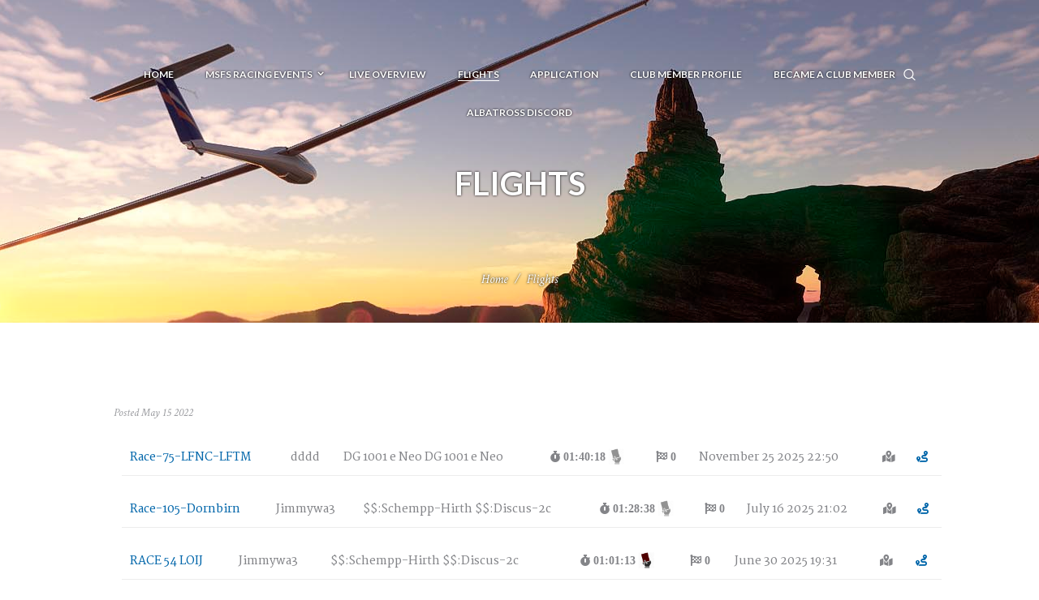

--- FILE ---
content_type: text/html; charset=UTF-8
request_url: https://albatross-racing.club/flights/
body_size: 23764
content:
<!DOCTYPE html>
<html lang="en-GB" class="scheme_original">
<head>
	<script async type="text/javascript" src="https://albatross-racing.club/wp-admin/admin-ajax.php?action=pll_xdata_check&#038;redirect=https%3A%2F%2Falbatross-racing.club%2Fflights%2F&#038;nonce=e80bc685b6"></script><meta name='robots' content='index, follow, max-image-preview:large, max-snippet:-1, max-video-preview:-1' />
		<meta charset="UTF-8" />
		<meta name="viewport" content="width=device-width, initial-scale=1, maximum-scale=1">
		<meta name="format-detection" content="telephone=no">

		<link rel="profile" href="http://gmpg.org/xfn/11" />
		<link rel="pingback" href="https://albatross-racing.club/xmlrpc.php" />

		
	<!-- This site is optimized with the Yoast SEO plugin v16.0.2 - https://yoast.com/wordpress/plugins/seo/ -->
	<title>Flights - ALBATROSS Racing Club</title>
	<link rel="canonical" href="https://albatross-racing.club/flights/" />
	<meta property="og:locale" content="en_GB" />
	<meta property="og:type" content="article" />
	<meta property="og:title" content="Flights - ALBATROSS Racing Club" />
	<meta property="og:url" content="https://albatross-racing.club/flights/" />
	<meta property="og:site_name" content="ALBATROSS Racing Club" />
	<meta property="article:modified_time" content="2022-08-26T06:46:27+00:00" />
	<meta name="twitter:card" content="summary_large_image" />
	<script type="application/ld+json" class="yoast-schema-graph">{"@context":"https://schema.org","@graph":[{"@type":"WebSite","@id":"https://albatross-racing.club/#website","url":"https://albatross-racing.club/","name":"ALBATROSS Racing Club","description":"","potentialAction":[{"@type":"SearchAction","target":"https://albatross-racing.club/?s={search_term_string}","query-input":"required name=search_term_string"}],"inLanguage":"en-GB"},{"@type":"WebPage","@id":"https://albatross-racing.club/flights/#webpage","url":"https://albatross-racing.club/flights/","name":"Flights - ALBATROSS Racing Club","isPartOf":{"@id":"https://albatross-racing.club/#website"},"datePublished":"2022-05-15T07:28:06+00:00","dateModified":"2022-08-26T06:46:27+00:00","breadcrumb":{"@id":"https://albatross-racing.club/flights/#breadcrumb"},"inLanguage":"en-GB","potentialAction":[{"@type":"ReadAction","target":["https://albatross-racing.club/flights/"]}]},{"@type":"BreadcrumbList","@id":"https://albatross-racing.club/flights/#breadcrumb","itemListElement":[{"@type":"ListItem","position":1,"item":{"@type":"WebPage","@id":"https://albatross-racing.club/","url":"https://albatross-racing.club/","name":"Home"}},{"@type":"ListItem","position":2,"item":{"@type":"WebPage","@id":"https://albatross-racing.club/flights/","url":"https://albatross-racing.club/flights/","name":"Flights"}}]}]}</script>
	<!-- / Yoast SEO plugin. -->


<link rel='dns-prefetch' href='//maps.google.com' />
<link rel='dns-prefetch' href='//fonts.googleapis.com' />
<link rel='dns-prefetch' href='//cdnjs.cloudflare.com' />
<link rel="alternate" type="application/rss+xml" title="ALBATROSS Racing Club &raquo; Feed" href="https://albatross-racing.club/feed/" />
<link rel="alternate" type="application/rss+xml" title="ALBATROSS Racing Club &raquo; Comments Feed" href="https://albatross-racing.club/comments/feed/" />
<link rel="alternate" type="text/calendar" title="ALBATROSS Racing Club &raquo; iCal Feed" href="https://albatross-racing.club/events/?ical=1" />
<script type="text/javascript">
/* <![CDATA[ */
window._wpemojiSettings = {"baseUrl":"https:\/\/s.w.org\/images\/core\/emoji\/15.0.3\/72x72\/","ext":".png","svgUrl":"https:\/\/s.w.org\/images\/core\/emoji\/15.0.3\/svg\/","svgExt":".svg","source":{"concatemoji":"https:\/\/albatross-racing.club\/wp-includes\/js\/wp-emoji-release.min.js?ver=6.5.7"}};
/*! This file is auto-generated */
!function(i,n){var o,s,e;function c(e){try{var t={supportTests:e,timestamp:(new Date).valueOf()};sessionStorage.setItem(o,JSON.stringify(t))}catch(e){}}function p(e,t,n){e.clearRect(0,0,e.canvas.width,e.canvas.height),e.fillText(t,0,0);var t=new Uint32Array(e.getImageData(0,0,e.canvas.width,e.canvas.height).data),r=(e.clearRect(0,0,e.canvas.width,e.canvas.height),e.fillText(n,0,0),new Uint32Array(e.getImageData(0,0,e.canvas.width,e.canvas.height).data));return t.every(function(e,t){return e===r[t]})}function u(e,t,n){switch(t){case"flag":return n(e,"\ud83c\udff3\ufe0f\u200d\u26a7\ufe0f","\ud83c\udff3\ufe0f\u200b\u26a7\ufe0f")?!1:!n(e,"\ud83c\uddfa\ud83c\uddf3","\ud83c\uddfa\u200b\ud83c\uddf3")&&!n(e,"\ud83c\udff4\udb40\udc67\udb40\udc62\udb40\udc65\udb40\udc6e\udb40\udc67\udb40\udc7f","\ud83c\udff4\u200b\udb40\udc67\u200b\udb40\udc62\u200b\udb40\udc65\u200b\udb40\udc6e\u200b\udb40\udc67\u200b\udb40\udc7f");case"emoji":return!n(e,"\ud83d\udc26\u200d\u2b1b","\ud83d\udc26\u200b\u2b1b")}return!1}function f(e,t,n){var r="undefined"!=typeof WorkerGlobalScope&&self instanceof WorkerGlobalScope?new OffscreenCanvas(300,150):i.createElement("canvas"),a=r.getContext("2d",{willReadFrequently:!0}),o=(a.textBaseline="top",a.font="600 32px Arial",{});return e.forEach(function(e){o[e]=t(a,e,n)}),o}function t(e){var t=i.createElement("script");t.src=e,t.defer=!0,i.head.appendChild(t)}"undefined"!=typeof Promise&&(o="wpEmojiSettingsSupports",s=["flag","emoji"],n.supports={everything:!0,everythingExceptFlag:!0},e=new Promise(function(e){i.addEventListener("DOMContentLoaded",e,{once:!0})}),new Promise(function(t){var n=function(){try{var e=JSON.parse(sessionStorage.getItem(o));if("object"==typeof e&&"number"==typeof e.timestamp&&(new Date).valueOf()<e.timestamp+604800&&"object"==typeof e.supportTests)return e.supportTests}catch(e){}return null}();if(!n){if("undefined"!=typeof Worker&&"undefined"!=typeof OffscreenCanvas&&"undefined"!=typeof URL&&URL.createObjectURL&&"undefined"!=typeof Blob)try{var e="postMessage("+f.toString()+"("+[JSON.stringify(s),u.toString(),p.toString()].join(",")+"));",r=new Blob([e],{type:"text/javascript"}),a=new Worker(URL.createObjectURL(r),{name:"wpTestEmojiSupports"});return void(a.onmessage=function(e){c(n=e.data),a.terminate(),t(n)})}catch(e){}c(n=f(s,u,p))}t(n)}).then(function(e){for(var t in e)n.supports[t]=e[t],n.supports.everything=n.supports.everything&&n.supports[t],"flag"!==t&&(n.supports.everythingExceptFlag=n.supports.everythingExceptFlag&&n.supports[t]);n.supports.everythingExceptFlag=n.supports.everythingExceptFlag&&!n.supports.flag,n.DOMReady=!1,n.readyCallback=function(){n.DOMReady=!0}}).then(function(){return e}).then(function(){var e;n.supports.everything||(n.readyCallback(),(e=n.source||{}).concatemoji?t(e.concatemoji):e.wpemoji&&e.twemoji&&(t(e.twemoji),t(e.wpemoji)))}))}((window,document),window._wpemojiSettings);
/* ]]> */
</script>
<style id='wp-emoji-styles-inline-css' type='text/css'>

	img.wp-smiley, img.emoji {
		display: inline !important;
		border: none !important;
		box-shadow: none !important;
		height: 1em !important;
		width: 1em !important;
		margin: 0 0.07em !important;
		vertical-align: -0.1em !important;
		background: none !important;
		padding: 0 !important;
	}
</style>
<link rel='stylesheet' id='wp-block-library-css' href='https://albatross-racing.club/wp-includes/css/dist/block-library/style.min.css?ver=6.5.7' type='text/css' media='all' />
<style id='classic-theme-styles-inline-css' type='text/css'>
/*! This file is auto-generated */
.wp-block-button__link{color:#fff;background-color:#32373c;border-radius:9999px;box-shadow:none;text-decoration:none;padding:calc(.667em + 2px) calc(1.333em + 2px);font-size:1.125em}.wp-block-file__button{background:#32373c;color:#fff;text-decoration:none}
</style>
<style id='global-styles-inline-css' type='text/css'>
body{--wp--preset--color--black: #000000;--wp--preset--color--cyan-bluish-gray: #abb8c3;--wp--preset--color--white: #ffffff;--wp--preset--color--pale-pink: #f78da7;--wp--preset--color--vivid-red: #cf2e2e;--wp--preset--color--luminous-vivid-orange: #ff6900;--wp--preset--color--luminous-vivid-amber: #fcb900;--wp--preset--color--light-green-cyan: #7bdcb5;--wp--preset--color--vivid-green-cyan: #00d084;--wp--preset--color--pale-cyan-blue: #8ed1fc;--wp--preset--color--vivid-cyan-blue: #0693e3;--wp--preset--color--vivid-purple: #9b51e0;--wp--preset--gradient--vivid-cyan-blue-to-vivid-purple: linear-gradient(135deg,rgba(6,147,227,1) 0%,rgb(155,81,224) 100%);--wp--preset--gradient--light-green-cyan-to-vivid-green-cyan: linear-gradient(135deg,rgb(122,220,180) 0%,rgb(0,208,130) 100%);--wp--preset--gradient--luminous-vivid-amber-to-luminous-vivid-orange: linear-gradient(135deg,rgba(252,185,0,1) 0%,rgba(255,105,0,1) 100%);--wp--preset--gradient--luminous-vivid-orange-to-vivid-red: linear-gradient(135deg,rgba(255,105,0,1) 0%,rgb(207,46,46) 100%);--wp--preset--gradient--very-light-gray-to-cyan-bluish-gray: linear-gradient(135deg,rgb(238,238,238) 0%,rgb(169,184,195) 100%);--wp--preset--gradient--cool-to-warm-spectrum: linear-gradient(135deg,rgb(74,234,220) 0%,rgb(151,120,209) 20%,rgb(207,42,186) 40%,rgb(238,44,130) 60%,rgb(251,105,98) 80%,rgb(254,248,76) 100%);--wp--preset--gradient--blush-light-purple: linear-gradient(135deg,rgb(255,206,236) 0%,rgb(152,150,240) 100%);--wp--preset--gradient--blush-bordeaux: linear-gradient(135deg,rgb(254,205,165) 0%,rgb(254,45,45) 50%,rgb(107,0,62) 100%);--wp--preset--gradient--luminous-dusk: linear-gradient(135deg,rgb(255,203,112) 0%,rgb(199,81,192) 50%,rgb(65,88,208) 100%);--wp--preset--gradient--pale-ocean: linear-gradient(135deg,rgb(255,245,203) 0%,rgb(182,227,212) 50%,rgb(51,167,181) 100%);--wp--preset--gradient--electric-grass: linear-gradient(135deg,rgb(202,248,128) 0%,rgb(113,206,126) 100%);--wp--preset--gradient--midnight: linear-gradient(135deg,rgb(2,3,129) 0%,rgb(40,116,252) 100%);--wp--preset--font-size--small: 13px;--wp--preset--font-size--medium: 20px;--wp--preset--font-size--large: 36px;--wp--preset--font-size--x-large: 42px;--wp--preset--spacing--20: 0.44rem;--wp--preset--spacing--30: 0.67rem;--wp--preset--spacing--40: 1rem;--wp--preset--spacing--50: 1.5rem;--wp--preset--spacing--60: 2.25rem;--wp--preset--spacing--70: 3.38rem;--wp--preset--spacing--80: 5.06rem;--wp--preset--shadow--natural: 6px 6px 9px rgba(0, 0, 0, 0.2);--wp--preset--shadow--deep: 12px 12px 50px rgba(0, 0, 0, 0.4);--wp--preset--shadow--sharp: 6px 6px 0px rgba(0, 0, 0, 0.2);--wp--preset--shadow--outlined: 6px 6px 0px -3px rgba(255, 255, 255, 1), 6px 6px rgba(0, 0, 0, 1);--wp--preset--shadow--crisp: 6px 6px 0px rgba(0, 0, 0, 1);}:where(.is-layout-flex){gap: 0.5em;}:where(.is-layout-grid){gap: 0.5em;}body .is-layout-flex{display: flex;}body .is-layout-flex{flex-wrap: wrap;align-items: center;}body .is-layout-flex > *{margin: 0;}body .is-layout-grid{display: grid;}body .is-layout-grid > *{margin: 0;}:where(.wp-block-columns.is-layout-flex){gap: 2em;}:where(.wp-block-columns.is-layout-grid){gap: 2em;}:where(.wp-block-post-template.is-layout-flex){gap: 1.25em;}:where(.wp-block-post-template.is-layout-grid){gap: 1.25em;}.has-black-color{color: var(--wp--preset--color--black) !important;}.has-cyan-bluish-gray-color{color: var(--wp--preset--color--cyan-bluish-gray) !important;}.has-white-color{color: var(--wp--preset--color--white) !important;}.has-pale-pink-color{color: var(--wp--preset--color--pale-pink) !important;}.has-vivid-red-color{color: var(--wp--preset--color--vivid-red) !important;}.has-luminous-vivid-orange-color{color: var(--wp--preset--color--luminous-vivid-orange) !important;}.has-luminous-vivid-amber-color{color: var(--wp--preset--color--luminous-vivid-amber) !important;}.has-light-green-cyan-color{color: var(--wp--preset--color--light-green-cyan) !important;}.has-vivid-green-cyan-color{color: var(--wp--preset--color--vivid-green-cyan) !important;}.has-pale-cyan-blue-color{color: var(--wp--preset--color--pale-cyan-blue) !important;}.has-vivid-cyan-blue-color{color: var(--wp--preset--color--vivid-cyan-blue) !important;}.has-vivid-purple-color{color: var(--wp--preset--color--vivid-purple) !important;}.has-black-background-color{background-color: var(--wp--preset--color--black) !important;}.has-cyan-bluish-gray-background-color{background-color: var(--wp--preset--color--cyan-bluish-gray) !important;}.has-white-background-color{background-color: var(--wp--preset--color--white) !important;}.has-pale-pink-background-color{background-color: var(--wp--preset--color--pale-pink) !important;}.has-vivid-red-background-color{background-color: var(--wp--preset--color--vivid-red) !important;}.has-luminous-vivid-orange-background-color{background-color: var(--wp--preset--color--luminous-vivid-orange) !important;}.has-luminous-vivid-amber-background-color{background-color: var(--wp--preset--color--luminous-vivid-amber) !important;}.has-light-green-cyan-background-color{background-color: var(--wp--preset--color--light-green-cyan) !important;}.has-vivid-green-cyan-background-color{background-color: var(--wp--preset--color--vivid-green-cyan) !important;}.has-pale-cyan-blue-background-color{background-color: var(--wp--preset--color--pale-cyan-blue) !important;}.has-vivid-cyan-blue-background-color{background-color: var(--wp--preset--color--vivid-cyan-blue) !important;}.has-vivid-purple-background-color{background-color: var(--wp--preset--color--vivid-purple) !important;}.has-black-border-color{border-color: var(--wp--preset--color--black) !important;}.has-cyan-bluish-gray-border-color{border-color: var(--wp--preset--color--cyan-bluish-gray) !important;}.has-white-border-color{border-color: var(--wp--preset--color--white) !important;}.has-pale-pink-border-color{border-color: var(--wp--preset--color--pale-pink) !important;}.has-vivid-red-border-color{border-color: var(--wp--preset--color--vivid-red) !important;}.has-luminous-vivid-orange-border-color{border-color: var(--wp--preset--color--luminous-vivid-orange) !important;}.has-luminous-vivid-amber-border-color{border-color: var(--wp--preset--color--luminous-vivid-amber) !important;}.has-light-green-cyan-border-color{border-color: var(--wp--preset--color--light-green-cyan) !important;}.has-vivid-green-cyan-border-color{border-color: var(--wp--preset--color--vivid-green-cyan) !important;}.has-pale-cyan-blue-border-color{border-color: var(--wp--preset--color--pale-cyan-blue) !important;}.has-vivid-cyan-blue-border-color{border-color: var(--wp--preset--color--vivid-cyan-blue) !important;}.has-vivid-purple-border-color{border-color: var(--wp--preset--color--vivid-purple) !important;}.has-vivid-cyan-blue-to-vivid-purple-gradient-background{background: var(--wp--preset--gradient--vivid-cyan-blue-to-vivid-purple) !important;}.has-light-green-cyan-to-vivid-green-cyan-gradient-background{background: var(--wp--preset--gradient--light-green-cyan-to-vivid-green-cyan) !important;}.has-luminous-vivid-amber-to-luminous-vivid-orange-gradient-background{background: var(--wp--preset--gradient--luminous-vivid-amber-to-luminous-vivid-orange) !important;}.has-luminous-vivid-orange-to-vivid-red-gradient-background{background: var(--wp--preset--gradient--luminous-vivid-orange-to-vivid-red) !important;}.has-very-light-gray-to-cyan-bluish-gray-gradient-background{background: var(--wp--preset--gradient--very-light-gray-to-cyan-bluish-gray) !important;}.has-cool-to-warm-spectrum-gradient-background{background: var(--wp--preset--gradient--cool-to-warm-spectrum) !important;}.has-blush-light-purple-gradient-background{background: var(--wp--preset--gradient--blush-light-purple) !important;}.has-blush-bordeaux-gradient-background{background: var(--wp--preset--gradient--blush-bordeaux) !important;}.has-luminous-dusk-gradient-background{background: var(--wp--preset--gradient--luminous-dusk) !important;}.has-pale-ocean-gradient-background{background: var(--wp--preset--gradient--pale-ocean) !important;}.has-electric-grass-gradient-background{background: var(--wp--preset--gradient--electric-grass) !important;}.has-midnight-gradient-background{background: var(--wp--preset--gradient--midnight) !important;}.has-small-font-size{font-size: var(--wp--preset--font-size--small) !important;}.has-medium-font-size{font-size: var(--wp--preset--font-size--medium) !important;}.has-large-font-size{font-size: var(--wp--preset--font-size--large) !important;}.has-x-large-font-size{font-size: var(--wp--preset--font-size--x-large) !important;}
.wp-block-navigation a:where(:not(.wp-element-button)){color: inherit;}
:where(.wp-block-post-template.is-layout-flex){gap: 1.25em;}:where(.wp-block-post-template.is-layout-grid){gap: 1.25em;}
:where(.wp-block-columns.is-layout-flex){gap: 2em;}:where(.wp-block-columns.is-layout-grid){gap: 2em;}
.wp-block-pullquote{font-size: 1.5em;line-height: 1.6;}
</style>
<link rel='stylesheet' id='essential-grid-plugin-settings-css' href='https://albatross-racing.club/wp-content/plugins/essential-grid/public/assets/css/settings.css?ver=2.2.4.2' type='text/css' media='all' />
<link rel='stylesheet' id='tp-open-sans-css' href='https://fonts.googleapis.com/css?family=Open+Sans%3A300%2C400%2C600%2C700%2C800&#038;ver=6.5.7' type='text/css' media='all' />
<link rel='stylesheet' id='tp-raleway-css' href='https://fonts.googleapis.com/css?family=Raleway%3A100%2C200%2C300%2C400%2C500%2C600%2C700%2C800%2C900&#038;ver=6.5.7' type='text/css' media='all' />
<link rel='stylesheet' id='tp-droid-serif-css' href='https://fonts.googleapis.com/css?family=Droid+Serif%3A400%2C700&#038;ver=6.5.7' type='text/css' media='all' />
<link rel='stylesheet' id='tp-fontello-css' href='https://albatross-racing.club/wp-content/plugins/essential-grid/public/assets/font/fontello/css/fontello.css?ver=2.2.4.2' type='text/css' media='all' />
<link rel='stylesheet' id='leaflet_style-css' href='https://albatross-racing.club/wp-content/plugins/gpx-viewer/css/leaflet.css' type='text/css' media='' />
<link rel='stylesheet' id='leaflet_style_scalebar-css' href='https://albatross-racing.club/wp-content/plugins/gpx-viewer/css/leaflet-betterscale.css' type='text/css' media='' />
<link rel='stylesheet' id='gpxv_style-css' href='https://albatross-racing.club/wp-content/plugins/gpx-viewer/css/gpxViewer.css' type='text/css' media='' />
<link rel='stylesheet' id='dashicons-css' href='https://albatross-racing.club/wp-includes/css/dashicons.min.css?ver=6.5.7' type='text/css' media='all' />
<link rel='stylesheet' id='pmpro_frontend-css' href='https://albatross-racing.club/wp-content/plugins/paid-memberships-pro/css/frontend.css?ver=2.8.1' type='text/css' media='screen' />
<link rel='stylesheet' id='pmpro_print-css' href='https://albatross-racing.club/wp-content/plugins/paid-memberships-pro/css/print.css?ver=2.8.1' type='text/css' media='print' />
<link rel='stylesheet' id='rs-plugin-settings-css' href='https://albatross-racing.club/wp-content/plugins/revslider/public/assets/css/settings.css?ver=5.4.8' type='text/css' media='all' />
<style id='rs-plugin-settings-inline-css' type='text/css'>
#rs-demo-id {}
</style>
<link rel='stylesheet' id='font-awesome-css' href='https://cdnjs.cloudflare.com/ajax/libs/font-awesome/5.15.2/css/all.min.css?ver=6.5.7' type='text/css' media='all' />
<link rel='stylesheet' id='FlexSlider-style-css' href='https://albatross-racing.club/wp-content/themes/n7-golf-club-child/assets/css/flexslider.css?ver=1' type='text/css' media='all' />
<link rel='stylesheet' id='n7-golf-club-font-google_fonts-style-css' href='//fonts.googleapis.com/css?family=Lato:300,300italic,400,400italic,700,700italic|Martel:400,200,300,600,700,800,900|Crimson+Text:300,300italic,400,400italic,700,700italic&#038;subset=latin,latin-ext' type='text/css' media='all' />
<link rel='stylesheet' id='n7-golf-club-fontello-style-css' href='https://albatross-racing.club/wp-content/themes/n7-golf-club/css/fontello/css/fontello.css' type='text/css' media='all' />
<link rel='stylesheet' id='n7-golf-club-main-style-css' href='https://albatross-racing.club/wp-content/themes/n7-golf-club-child/style.css' type='text/css' media='all' />
<link rel='stylesheet' id='n7-golf-club-animation-style-css' href='https://albatross-racing.club/wp-content/themes/n7-golf-club/fw/css/core.animation.css' type='text/css' media='all' />
<link rel='stylesheet' id='n7-golf-club-shortcodes-style-css' href='https://albatross-racing.club/wp-content/plugins/trx_utils/shortcodes/theme.shortcodes.css' type='text/css' media='all' />
<link rel='stylesheet' id='n7-golf-club-plugin.tribe-events-style-css' href='https://albatross-racing.club/wp-content/themes/n7-golf-club/css/plugin.tribe-events.css' type='text/css' media='all' />
<link rel='stylesheet' id='tribe-events-full-mobile-css' href='https://albatross-racing.club/wp-content/themes/n7-golf-club/css/tribe-events-full-mobile.min.css' type='text/css' media='all' />
<link rel='stylesheet' id='n7-golf-club-skin-style-css' href='https://albatross-racing.club/wp-content/themes/n7-golf-club/skins/no_less/skin.css' type='text/css' media='all' />
<link rel='stylesheet' id='n7-golf-club-custom-style-css' href='https://albatross-racing.club/wp-content/themes/n7-golf-club/fw/css/custom-style.css' type='text/css' media='all' />
<style id='n7-golf-club-custom-style-inline-css' type='text/css'>
  .menu_side_nav>li ul,.menu_main_nav>li ul{width:200px}.menu_side_nav>li>ul ul,.menu_main_nav>li>ul ul{left:204px}.menu_side_nav>li>ul ul.submenu_left,.menu_main_nav>li>ul ul.submenu_left{left:-201px} .contacts_wrap .logo img{height:30px}body{font-family:Martel;font-size:14px;font-weight:600;line-height:1.714em}h1{font-family:Lato;font-size:2.857em;font-weight:700;}h2{font-family:Lato;font-size:2.143em;font-weight:700;}h3{font-family:Lato;font-size:1.571em;font-weight:700;}h4{font-family:Lato;font-size:1.429em;font-weight:700;}h5{font-family:Lato;font-size:1.000em;font-weight:900;}h6{font-family:Lato;font-size:0.929em;font-weight:900;}a,.scheme_dark a,.scheme_light a{;	color:#0066aa}a:hover,.scheme_dark a:hover,.scheme_light a:hover{color:#282828}.accent1{color:#0066aa}.accent1_bgc{background-color:#0066aa}.accent1_bg{background:#0066aa}.accent1_border{border-color:#0066aa}a.accent1:hover{color:#282828}.post_content.ih-item.circle.effect1.colored .info,.post_content.ih-item.circle.effect2.colored .info,.post_content.ih-item.circle.effect3.colored .info,.post_content.ih-item.circle.effect4.colored .info,.post_content.ih-item.circle.effect5.colored .info .info-back,.post_content.ih-item.circle.effect6.colored .info,.post_content.ih-item.circle.effect7.colored .info,.post_content.ih-item.circle.effect8.colored .info,.post_content.ih-item.circle.effect9.colored .info,.post_content.ih-item.circle.effect10.colored .info,.post_content.ih-item.circle.effect11.colored .info,.post_content.ih-item.circle.effect12.colored .info,.post_content.ih-item.circle.effect13.colored .info,.post_content.ih-item.circle.effect14.colored .info,.post_content.ih-item.circle.effect15.colored .info,.post_content.ih-item.circle.effect16.colored .info,.post_content.ih-item.circle.effect18.colored .info .info-back,.post_content.ih-item.circle.effect19.colored .info,.post_content.ih-item.circle.effect20.colored .info .info-back,.post_content.ih-item.square.effect1.colored .info,.post_content.ih-item.square.effect2.colored .info,.post_content.ih-item.square.effect3.colored .info,.post_content.ih-item.square.effect4.colored .mask1,.post_content.ih-item.square.effect4.colored .mask2,.post_content.ih-item.square.effect5.colored .info,.post_content.ih-item.square.effect6.colored .info,.post_content.ih-item.square.effect7.colored .info,.post_content.ih-item.square.effect8.colored .info,.post_content.ih-item.square.effect9.colored .info .info-back,.post_content.ih-item.square.effect10.colored .info,.post_content.ih-item.square.effect11.colored .info,.post_content.ih-item.square.effect12.colored .info,.post_content.ih-item.square.effect13.colored .info,.post_content.ih-item.square.effect14.colored .info,.post_content.ih-item.square.effect15.colored .info,.post_content.ih-item.circle.effect20.colored .info .info-back,.post_content.ih-item.square.effect_book.colored .info{background:#0066aa}.post_content.ih-item.circle.effect1.colored .info,.post_content.ih-item.circle.effect2.colored .info,.post_content.ih-item.circle.effect5.colored .info .info-back,.post_content.ih-item.circle.effect19.colored .info,.post_content.ih-item.square.effect4.colored .mask1,.post_content.ih-item.square.effect4.colored .mask2,.post_content.ih-item.square.effect6.colored .info,.post_content.ih-item.square.effect7.colored .info,.post_content.ih-item.square.effect12.colored .info,.post_content.ih-item.square.effect13.colored .info,.post_content.ih-item.square.effect_more.colored .info,.post_content.ih-item.square.effect_fade.colored:hover .info,.post_content.ih-item.square.effect_dir.colored .info,.post_content.ih-item.square.effect_shift.colored .info{/*background:rgba(40,40,40,0.6);*/}.post_content.ih-item.square.effect_fade.colored .info{background:-moz-linear-gradient(top,rgba(255,255,255,0) 70%,rgba(0,102,170,0.6) 100%);	background:-webkit-gradient(linear,left top,left bottom,color-stop(70%,rgba(255,255,255,0)),color-stop(100%,rgba(0,102,170,0.6)));	background:-webkit-linear-gradient(top,rgba(255,255,255,0) 70%,rgba(0,102,170,0.6) 100%);	background:-o-linear-gradient(top,rgba(255,255,255,0) 70%,rgba(0,102,170,0.6) 100%);	background:-ms-linear-gradient(top,rgba(255,255,255,0) 70%,rgba(0,102,170,0.6) 100%);	background:linear-gradient(to bottom,rgba(255,255,255,0) 70%,rgba(0,102,170,0.6) 100%)}.post_content.ih-item.circle.effect17.colored:hover .img:before{-webkit-box-shadow:inset 0 0 0 110px rgba(0,102,170,0.6),inset 0 0 0 16px rgba(255,255,255,0.8),0 1px 2px rgba(0,0,0,0.1);	-moz-box-shadow:inset 0 0 0 110px rgba(0,102,170,0.6),inset 0 0 0 16px rgba(255,255,255,0.8),0 1px 2px rgba(0,0,0,0.1);	box-shadow:inset 0 0 0 110px rgba(0,102,170,0.6),inset 0 0 0 16px rgba(255,255,255,0.8),0 1px 2px rgba(0,0,0,0.1)}.post_content.ih-item.circle.effect1 .spinner{border-right-color:#0066aa;	border-bottom-color:#0066aa}.post_content.ih-item .info .post_title a:hover{text-shadow:0px 1px 2px rgba(40,40,40,0.25)}.sc_table table tr:first-child{background-color:#282828}pre.code,#toc .toc_item.current,#toc .toc_item:hover{border-color:#0066aa}::selection,::-moz-selection{background-color:#0066aa}input[type="text"],input[type="number"],input[type="email"],input[type="tel"],input[type="search"],input[type="password"],select,textarea{font-family:Crimson Text;font-size:1.286em;font-weight:100;font-style:italic;	border-color:#282828}input[type="text"]:focus,input[type="number"]:focus,input[type="email"]:focus,input[type="tel"]:focus,input[type="search"]:focus,input[type="password"]:focus,select:focus,textarea:focus{border-color:#0066aa}.top_panel_inner_style_3 .top_panel_cart_button,.top_panel_inner_style_4 .top_panel_cart_button{background-color:rgba(0,102,170,0.2)}.top_panel_style_8 .top_panel_buttons .top_panel_cart_button:before{background-color:#0066aa}.top_panel_top a:hover{color:#282828}.top_panel_inner_style_3 .search_results .post_info a>span,.top_panel_inner_style_3 .search_results .post_info a[class*="icon-"]{color:red}.top_panel_inner_style_3 .search_results .post_info a[class*="icon-"]:hover{color:red}.menu_user_nav>li>a:hover{color:#282828}.top_panel_inner_style_3 .menu_user_nav>li>ul:after,.top_panel_inner_style_4 .menu_user_nav>li>ul:after,.top_panel_inner_style_5 .menu_user_nav>li>ul:after,.top_panel_inner_style_3 .menu_user_nav>li ul,.top_panel_inner_style_4 .menu_user_nav>li ul,.top_panel_inner_style_5 .menu_user_nav>li ul{background-color:#0066aa;	border-color:#282828}.top_panel_inner_style_3 .menu_user_nav>li ul li a:hover,.top_panel_inner_style_3 .menu_user_nav>li ul li.current-menu-item>a,.top_panel_inner_style_3 .menu_user_nav>li ul li.current-menu-ancestor>a,.top_panel_inner_style_4 .menu_user_nav>li ul li a:hover,.top_panel_inner_style_4 .menu_user_nav>li ul li.current-menu-item>a,.top_panel_inner_style_4 .menu_user_nav>li ul li.current-menu-ancestor>a,.top_panel_inner_style_5 .menu_user_nav>li ul li a:hover,.top_panel_inner_style_5 .menu_user_nav>li ul li.current-menu-item>a,.top_panel_inner_style_5 .menu_user_nav>li ul li.current-menu-ancestor>a{background-color:#282828}.top_panel_middle .logo{}.logo .logo_text{font-family:Lato;font-size:2em;font-weight:400}.top_panel_middle .menu_main_wrap{margin-top:calc(inherit*0.75)}.top_panel_style_5 .top_panel_middle .logo{margin-bottom:calc(inherit*0.5)}.top_panel_image_hover{background-color:rgba(40,40,40,0.8)}.menu_main_nav>li>a{padding:inherit 1.5em inherit;	font-family:Lato;font-size:0.857em;font-weight:b}.menu_main_nav>li>a:hover,.menu_main_nav>li.sfHover>a,.menu_main_nav>li#blob,.menu_main_nav>li.current-menu-item>a,.menu_main_nav>li.current-menu-parent>a,.menu_main_nav>li.current-menu-ancestor>a{color:#282828}.top_panel_inner_style_1 .menu_main_nav>li>a:hover{/*background-color:#282828;*/}.top_panel_inner_style_1 .menu_main_nav>a:hover,.top_panel_inner_style_1 .menu_main_nav>li.sfHover>a,.top_panel_inner_style_1 .menu_main_nav>li#blob,.top_panel_inner_style_1 .menu_main_nav>li.current-menu-item>a,.top_panel_inner_style_1 .menu_main_nav>li.current-menu-parent>a,.top_panel_inner_style_1 .menu_main_nav>li.current-menu-ancestor>a{/*background-color:#282828;*/}.menu_main_nav>li ul{font-family:Lato;font-size:12px}.menu_main_nav>li>ul{top:calc(inherit+inherit+inherit)}.menu_main_nav>li ul li a{padding:inherit 1.5em inherit}.menu_main_nav>li ul li a:hover,.menu_main_nav>li ul li.current-menu-item>a,.menu_main_nav>li ul li.current-menu-ancestor>a{color:#282828}.top_panel_inner_style_1 .menu_main_nav>li ul li a:hover,.top_panel_inner_style_1 .menu_main_nav>li ul li.current-menu-item>a,.top_panel_inner_style_1 .menu_main_nav>li ul li.current-menu-ancestor>a,.top_panel_inner_style_1 .menu_main_nav>li ul li a:hover span,.top_panel_inner_style_1 .menu_main_nav>li ul li.current-menu-item>a span,.top_panel_inner_style_1 .menu_main_nav>li ul li.current-menu-ancestor>a span{color:#0066aa}.content .search_form_wrap .search_form .search_submit{color:#0066aa}.content .search_form_wrap .search_form .search_submit:hover{color:#282828}.top_panel_bottom .search_wrap,.top_panel_inner_style_4 .search_wrap{/*padding-top:calc(inherit*0.65);	padding-bottom:calc(inherit*0.5);*/}.top_panel_inner_style_1 .search_form_wrap,.top_panel_inner_style_2 .search_form_wrap{/*background-color:rgba(40,40,40,0.2); */}.top_panel_icon{/*margin:calc(inherit*0.7) 0 inherit 1em;*/}.top_panel_icon.search_wrap{/*color:#0066aa;*/}.top_panel_icon .contact_icon,.top_panel_icon .search_submit{/*color:#0066aa;*/}.top_panel_middle a:hover .contact_icon,.top_panel_icon.search_wrap:hover,.top_panel_icon:hover .contact_icon,.top_panel_icon:hover .search_submit{/*background-color:#0066aa;*/}.search_results .post_more,.search_results .search_results_close{color:#0066aa}.search_results .post_more:hover,.search_results .search_results_close:hover{color:#282828}.top_panel_fixed .menu_main_wrap{padding-top:calc(inherit*0.3)}.top_panel_fixed .top_panel_wrap .logo{margin-top:calc(inherit*0.6);	margin-bottom:calc(inherit*0.6)}.top_panel_inner_style_8 .top_panel_buttons,.top_panel_inner_style_8 .menu_pushy_wrap .menu_pushy_button{padding-top:inherit;	padding-bottom:inherit}.pushy_inner a{color:#0066aa}.pushy_inner a:hover{color:#282828}.top_panel_inner_style_3 .popup_wrap a,.top_panel_inner_style_3 .popup_wrap .sc_socials.sc_socials_type_icons a:hover,.top_panel_inner_style_4 .popup_wrap a,.top_panel_inner_style_4 .popup_wrap .sc_socials.sc_socials_type_icons a:hover,.top_panel_inner_style_5 .popup_wrap a,.top_panel_inner_style_5 .popup_wrap .sc_socials.sc_socials_type_icons a:hover{color:#0066aa}.top_panel_inner_style_3 .popup_wrap a:hover,.top_panel_inner_style_4 .popup_wrap a:hover,.top_panel_inner_style_5 .popup_wrap a:hover{color:#282828}.post_title .post_icon{color:#0066aa}.pagination>a{border-color:#0066aa}.post_info_bottom a{color:#0066aa}.post_info_bottom a:hover{color:#282828}.post_format_aside.post_item_single .post_content p,.post_format_aside .post_descr{border-color:#0066aa}.post_info{;}.post_info a[class*="icon-"]{color:#0066aa}.post_info a:hover,.post_info a:hover>span{color:#282828}.footer_wrap .post_info a:hover,.footer_wrap .post_info a:hover>span{color:#0066aa}.post_item .post_readmore:hover .post_readmore_label{color:#282828}.post_item .post_title a{color:#282828}.post_item .post_title a:hover{color:#0066aa}.top_panel_wrap .search_wrap .search_results_content>.post_item{color:#282828}.post_item_related .post_title a:hover{color:#0066aa}.post_item_related .post_info a:hover{color:#282828}.isotope_item_colored .post_featured .post_mark_new,.isotope_item_colored .post_featured .post_title,.isotope_item_colored .post_content.ih-item.square.colored .info{background-color:#0066aa}.isotope_item_colored .post_category a,.isotope_item_colored .post_rating .reviews_stars_bg,.isotope_item_colored .post_rating .reviews_stars_hover,.isotope_item_colored .post_rating .reviews_value{color:#0066aa}.isotope_item_colored .post_info_wrap .post_button .sc_button{color:#0066aa}.isotope_item_colored_1 .post_item{background-color:red;	color:red}.isotope_item_colored_1 a,.isotope_item_colored_1 .post_title a{color:red}.isotope_item_colored_1 a:hover,.isotope_item_colored_1 .post_title a:hover,.isotope_item_colored_1 .post_category a:hover{color:red}.isotope_wrap .isotope_item_colored_1 .post_featured{border-color:#0066aa}.isotope_filters a{border-color:#0066aa;	background-color:#0066aa}.isotope_filters a.active,.isotope_filters a:hover{border-color:#282828;	background-color:#282828}.pagination_single>.pager_numbers,.pagination_single a,.pagination_slider .pager_cur,.pagination_pages>a,.pagination_pages>span{border-color:#282828;	color:#282828}.pagination_single>.pager_numbers,.pagination_single a:hover,.pagination_slider .pager_cur:hover,.pagination_slider .pager_cur:focus,.pagination_pages>.active,.pagination_pages>a:hover{color:#ffffff;	background-color:#282828}.pagination_wrap .pager_next,.pagination_wrap .pager_prev,.pagination_wrap .pager_last,.pagination_wrap .pager_first{color:#282828}.pagination_wrap .pager_next:hover,.pagination_wrap .pager_prev:hover,.pagination_wrap .pager_last:hover,.pagination_wrap .pager_first:hover{color:#0066aa}.pagination_viewmore>a{background-color:#0066aa}.pagination_viewmore>a:hover{background-color:#282828}.viewmore_loader,.mfp-preloader span,.sc_video_frame.sc_video_active:before{background-color:#282828}.post_featured .post_nav_item:before{background-color:#0066aa}.post_featured .post_nav_item .post_nav_info{background-color:#0066aa}.reviews_block .reviews_summary .reviews_item{background-color:#0066aa}.reviews_block .reviews_summary,.reviews_block .reviews_max_level_100 .reviews_stars_bg{background-color:red}.reviews_block .reviews_max_level_100 .reviews_stars_hover,.reviews_block .reviews_item .reviews_slider{background-color:#0066aa}.reviews_block .reviews_item .reviews_stars_hover{color:#0066aa}/* Summary stars in the post item (under the title) */.post_item .post_rating .reviews_stars_bg,.post_item .post_rating .reviews_stars_hover,.post_item .post_rating .reviews_value{color:#0066aa}.post_author .post_author_title a{color:#0066aa}.post_author .post_author_title a:hover{color:#282828}//.post_author .post_author_info .sc_socials a:hover{//	color:#282828;//}.comments_list_wrap .comment-respond{border-bottom-color:#282828}.comments_list_wrap>ul{border-bottom-color:#282828}.comments_list_wrap .comment_info>span.comment_author{color:#0066aa}.post_item_404 .page_title{color:#0066aa}.post_item_404 .page_subtitle{color:#282828}.sidebar_outer_menu .menu_side_nav>li>a,.sidebar_outer_menu .menu_side_responsive>li>a{font-family:Lato;font-size:0.857em;font-weight:b}.sidebar_outer_menu .menu_side_nav>li ul,.sidebar_outer_menu .menu_side_responsive>li ul{font-family:Lato;font-size:12px}.sidebar_outer_menu .menu_side_nav>li ul li a,.sidebar_outer_menu .menu_side_responsive>li ul li a{padding:inherit 1.5em inherit}.sidebar_outer_menu .sidebar_outer_menu_buttons>a:hover,.scheme_dark .sidebar_outer_menu .sidebar_outer_menu_buttons>a:hover,.scheme_light .sidebar_outer_menu .sidebar_outer_menu_buttons>a:hover{/*color:#0066aa;*/}.widget_area_inner a,.widget_area_inner ul li:before,.widget_area_inner ul li a:hover,.widget_area_inner button:before{color:#0066aa}.widget_area_inner a:hover,.widget_area_inner ul li a,.widget_area_inner button:hover:before{color:#282828}.widget_area_inner .widget_text a:not(.sc_button),.widget_area_inner .post_info a{/*color:#0066aa;*/}.widget_area_inner .widget_text a:not(.sc_button):hover,.widget_area_inner .post_info a:hover{/*color:#282828;*/}.footer_wrap_inner.widget_area_inner a{color:#ffffff}.footer_wrap_inner.widget_area_inner a:hover{color:#0066aa}.widget_area_inner .widget_product_search .search_button,.widget_area_inner .widget_search .search_button{background:#0066aa}.widget_area_inner .widget_product_search .search_button:before,.widget_area_inner .widget_search .search_button:before{color:#ffffff}.widget_area_inner .widget_product_search .search_button:hover,.widget_area_inner .widget_search .search_button:hover{border-color:#282828;	background:#282828}.footer_wrap_inner .widget_product_search .search_button:before,.footer_wrap_inner .widget_search .search_button:before{color:#a4a5a8}.footer_wrap_inner .widget_product_search .search_button:hover:before,.footer_wrap_inner .widget_search .search_button:hover:before{color:#ffffff}/* Widget:Calendar */.widget_area_inner .widget_calendar td a:hover{background-color:#0066aa}.widget_area_inner .widget_calendar .today .day_wrap{border-color:#0066aa}.footer_wrap_inner.widget_area_inner .widget_calendar a{color:#ffffff}.footer_wrap_inner.widget_area_inner .widget_calendar a:hover{color:#0066aa}.footer_wrap_inner.widget_area_inner .widget_calendar a.day_wrap{color:#0066aa}.footer_wrap_inner.widget_area_inner .widget_calendar a.day_wrap:hover{color:#ffffff;	background-color:#0066aa}/* Widget:Tag Cloud */.widget_area .widget_product_tag_cloud a:hover,.widget_area .widget_tag_cloud a:hover{background-color:#0066aa;	border-color:#0066aa;	color:#ffffff}.testimonials_wrap_inner,.twitter_wrap_inner{background-color:#0066aa}.copyright_wrap_inner .menu_footer_nav li a:hover,.scheme_dark .copyright_wrap_inner .menu_footer_nav li a:hover,.scheme_light .copyright_wrap_inner .menu_footer_nav li a:hover{color:#0066aa}.scroll_to_top{background-color:#0066aa}.scroll_to_top:hover{background-color:#282828}.custom_options #co_toggle{background-color:#282828 !important}.woocommerce .woocommerce-message:before,.woocommerce-page .woocommerce-message:before,.woocommerce div.product span.price,.woocommerce div.product p.price,.woocommerce #content div.product span.price,.woocommerce #content div.product p.price,.woocommerce-page div.product span.price,.woocommerce-page div.product p.price,.woocommerce-page #content div.product span.price,.woocommerce-page #content div.product p.price,.woocommerce ul.products li.product .price,.woocommerce-page ul.products li.product .price,.woocommerce a.button.alt:hover,.woocommerce button.button.alt:hover,.woocommerce input.button.alt:hover,.woocommerce #respond input#submit.alt:hover,.woocommerce #content input.button.alt:hover,.woocommerce-page a.button.alt:hover,.woocommerce-page button.button.alt:hover,.woocommerce-page input.button.alt:hover,.woocommerce-page #respond input#submit.alt:hover,.woocommerce-page #content input.button.alt:hover,.woocommerce a.button:hover,.woocommerce button.button:hover,.woocommerce input.button:hover,.woocommerce #respond input#submit:hover,.woocommerce #content input.button:hover,.woocommerce-page a.button:hover,.woocommerce-page button.button:hover,.woocommerce-page input.button:hover,.woocommerce-page #respond input#submit:hover,.woocommerce-page #content input.button:hover,.woocommerce .quantity input[type="button"]:hover,.woocommerce #content input[type="button"]:hover,.woocommerce-page .quantity input[type="button"]:hover,.woocommerce-page #content .quantity input[type="button"]:hover,.woocommerce ul.cart_list li>.amount,.woocommerce ul.product_list_widget li>.amount,.woocommerce-page ul.cart_list li>.amount,.woocommerce-page ul.product_list_widget li>.amount,.woocommerce ul.cart_list li span .amount,.woocommerce ul.product_list_widget li span .amount,.woocommerce-page ul.cart_list li span .amount,.woocommerce-page ul.product_list_widget li span .amount,.woocommerce ul.cart_list li ins .amount,.woocommerce ul.product_list_widget li ins .amount,.woocommerce-page ul.cart_list li ins .amount,.woocommerce-page ul.product_list_widget li ins .amount,.woocommerce.widget_shopping_cart .total .amount,.woocommerce .widget_shopping_cart .total .amount,.woocommerce-page.widget_shopping_cart .total .amount,.woocommerce-page .widget_shopping_cart .total .amount,.woocommerce a:hover h3,.woocommerce-page a:hover h3,.woocommerce .cart-collaterals .order-total strong,.woocommerce-page .cart-collaterals .order-total strong,.woocommerce .checkout #order_review .order-total .amount,.woocommerce-page .checkout #order_review .order-total .amount,.woocommerce .star-rating,.woocommerce-page .star-rating,.woocommerce .star-rating:before,.woocommerce-page .star-rating:before,.widget_area_inner .widgetWrap ul>li .star-rating span,.woocommerce #review_form #respond .stars a,.woocommerce-page #review_form #respond .stars a{color:#0066aa}.woocommerce .widget_price_filter .ui-slider .ui-slider-range,.woocommerce-page .widget_price_filter .ui-slider .ui-slider-range{background-color:#0066aa}.woocommerce .widget_price_filter .ui-slider .ui-slider-handle,.woocommerce-page .widget_price_filter .ui-slider .ui-slider-handle{background:#0066aa}.woocommerce .woocommerce-message,.woocommerce-page .woocommerce-message,.woocommerce a.button.alt:active,.woocommerce button.button.alt:active,.woocommerce input.button.alt:active,.woocommerce #respond input#submit.alt:active,.woocommerce #content input.button.alt:active,.woocommerce-page a.button.alt:active,.woocommerce-page button.button.alt:active,.woocommerce-page input.button.alt:active,.woocommerce-page #respond input#submit.alt:active,.woocommerce-page #content input.button.alt:active,.woocommerce a.button:active,.woocommerce button.button:active,.woocommerce input.button:active,.woocommerce #respond input#submit:active,.woocommerce #content input.button:active,.woocommerce-page a.button:active,.woocommerce-page button.button:active,.woocommerce-page input.button:active,.woocommerce-page #respond input#submit:active,.woocommerce-page #content input.button:active{border-top-color:#0066aa}.woocommerce a.button,.woocommerce button.button,.woocommerce input.button,.woocommerce #respond input#submit,.woocommerce #content input.button,.woocommerce-page a.button,.woocommerce-page button.button,.woocommerce-page input.button,.woocommerce-page #respond input#submit,.woocommerce-page #content input.button,.woocommerce a.button.alt,.woocommerce button.button.alt,.woocommerce input.button.alt,.woocommerce #respond input#submit.alt,.woocommerce #content input.button.alt,.woocommerce-page a.button.alt,.woocommerce-page button.button.alt,.woocommerce-page input.button.alt,.woocommerce-page #respond input#submit.alt,.woocommerce-page #content input.button.alt,.woocommerce-account .addresses .title .edit{background-color:#0066aa}.woocommerce a.button:hover,.woocommerce button.button:hover,.woocommerce input.button:hover,.woocommerce #respond input#submit:hover,.woocommerce #content input.button:hover,.woocommerce-page a.button:hover,.woocommerce-page button.button:hover,.woocommerce-page input.button:hover,.woocommerce-page #respond input#submit:hover,.woocommerce-page #content input.button:hover,.woocommerce a.button.alt:hover,.woocommerce button.button.alt:hover,.woocommerce input.button.alt:hover,.woocommerce #respond input#submit.alt:hover,.woocommerce #content input.button.alt:hover,.woocommerce-page a.button.alt:hover,.woocommerce-page button.button.alt:hover,.woocommerce-page input.button.alt:hover,.woocommerce-page #respond input#submit.alt:hover,.woocommerce-page #content input.button.alt:hover,.woocommerce-account .addresses .title .edit:hover{background-color:#282828;	color:#ffffff}.woocommerce span.new,.woocommerce-page span.new,.woocommerce span.onsale,.woocommerce-page span.onsale{background-color:#282828}.woocommerce ul.products li.product .price,.woocommerce-page ul.products li.product .price,.woocommerce ul.products li.product .star-rating:before,.woocommerce ul.products li.product .star-rating span{color:#0066aa}.woocommerce ul.products li.product .add_to_cart_button,.woocommerce-page ul.products li.product .add_to_cart_button{background-color:#0066aa;	border-color:#0066aa;	color:#ffffff}.woocommerce ul.products li.product .add_to_cart_button:hover,.woocommerce-page ul.products li.product .add_to_cart_button:hover{background-color:#282828;	border-color:#282828;	color:#ffffff}.single-product .woocommerce-tabs.trx-stretch-width .wc-tabs li.active a:after{background-color:#0066aa}.single-product .woocommerce-tabs.trx-stretch-width .wc-tabs li.active a:hover:after{background-color:#282828}.woocommerce nav.woocommerce-pagination ul li a,.woocommerce nav.woocommerce-pagination ul li span.current{border-color:#0066aa;	background-color:#0066aa}.woocommerce nav.woocommerce-pagination ul li a:focus,.woocommerce nav.woocommerce-pagination ul li a:hover,.woocommerce nav.woocommerce-pagination ul li span.current{color:#0066aa}.woocommerce table.cart thead th,.woocommerce #content table.cart thead th,.woocommerce-page table.cart thead th,.woocommerce-page #content table.cart thead th{background-color:#0066aa}.top_panel_wrap .widget_shopping_cart ul.cart_list li,.top_panel_wrap .widget_shopping_cart ul.cart_list li a,.header_mobile .widget_shopping_cart ul.cart_list li,.header_mobile .widget_shopping_cart ul.cart_list li a{color:#282828}.top_panel_wrap .widget_shopping_cart ul.cart_list li a:hover,.header_mobile .widget_shopping_cart ul.cart_list li a:hover{color:#0066aa}.woocommerce .widget_shopping_cart .total strong,.woocommerce.widget_shopping_cart .total strong{color:#282828}.woocommerce .widget_shopping_cart .woocommerce-mini-cart__empty-message{color:#0066aa;	color:#838488}.tribe-events-calendar thead th{/*background-color:#0066aa;*/}a.tribe-events-read-more,.tribe-events-button,.tribe-events-nav-previous a,.tribe-events-nav-next a,.tribe-events-widget-link a,.tribe-events-viewmore a{/*background-color:#0066aa;*/}a.tribe-events-read-more:hover,.tribe-events-button:hover,.tribe-events-nav-previous a:hover,.tribe-events-nav-next a:hover,.tribe-events-widget-link a:hover,.tribe-events-viewmore a:hover{/*background-color:#282828;*/}#bbpress-forums div.bbp-topic-content a,#buddypress button,#buddypress a.button,#buddypress input[type="submit"],#buddypress input[type="button"],#buddypress input[type="reset"],#buddypress ul.button-nav li a,#buddypress div.generic-button a,#buddypress .comment-reply-link,a.bp-title-button,#buddypress div.item-list-tabs ul li.selected a{background:#0066aa}#bbpress-forums div.bbp-topic-content a:hover,#buddypress button:hover,#buddypress a.button:hover,#buddypress input[type="submit"]:hover,#buddypress input[type="button"]:hover,#buddypress input[type="reset"]:hover,#buddypress ul.button-nav li a:hover,#buddypress div.generic-button a:hover,#buddypress .comment-reply-link:hover,a.bp-title-button:hover,#buddypress div.item-list-tabs ul li.selected a:hover{background:#282828}#buddypress #reply-title small a span,#buddypress a.bp-primary-action span{color:#0066aa}.booking_font_custom,.booking_day_container,.booking_calendar_container_all{font-family:Martel}.booking_weekdays_custom{font-family:Lato}.booking_month_navigation_button_custom:hover{background-color:#282828 !important}#learndash_next_prev_link>a{background-color:#0066aa}#learndash_next_prev_link>a:hover{background-color:#282828}.widget_area dd.course_progress div.course_progress_blue{background-color:#282828}.content .gm-style *{color:#282828 !important}.sc_accordion .sc_accordion_item .sc_accordion_title.ui-state-hover,.sc_accordion .sc_accordion_item .sc_accordion_title.ui-state-active{color:#0066aa}.sc_accordion .sc_accordion_item .sc_accordion_title.ui-state-hover .sc_accordion_icon,.sc_accordion .sc_accordion_item .sc_accordion_title.ui-state-active .sc_accordion_icon{border-color:#0066aa;	color:#0066aa}.mejs-controls .mejs-horizontal-volume-slider .mejs-horizontal-volume-current,.mejs-controls .mejs-time-rail .mejs-time-current{background:#0066aa !important}input[type="submit"],input[type="reset"],input[type="button"],button,.sc_button{font-family:Lato;font-size:0.857em;font-weight:b}input[type="submit"],input[type="reset"],input[type="button"],button{color:#0066aa;	border-color:#0066aa}input[type="submit"]:hover,input[type="reset"]:hover,input[type="button"]:hover,button:hover{background-color:#0066aa}.sc_button.sc_button_style_border{/*border-color:#0066aa;*/	/*color:#0066aa;*/}.sc_button.sc_button_style_border:hover{/*border-color:#282828 !important;*/}.sc_blogger.layout_date .sc_blogger_item .sc_blogger_date{background-color:#0066aa;	border-color:#0066aa}.sc_blogger.layout_polaroid .photostack nav span.current{background-color:#0066aa}.sc_blogger.layout_polaroid .photostack nav span.current.flip{background-color:#282828}.sc_call_to_action_accented{/*background-color:#0066aa;*/}.sc_call_to_action_accented .sc_item_button>a{/*color:#0066aa;*/}.sc_call_to_action_accented .sc_item_button>a:before{/*background-color:#0066aa;*/}.sc_chat_inner a{color:#0066aa}.sc_chat_inner a:hover{color:#282828}.sc_clients_style_clients-2 .sc_client_title a:hover{color:#0066aa}.sc_clients_style_clients-2 .sc_client_description:before,.sc_clients_style_clients-2 .sc_client_position{color:#0066aa}.sc_form .sc_form_item.sc_form_button button{color:#0066aa;	border-color:#0066aa}.sc_form .sc_form_item.sc_form_button button:hover{background-color:#0066aa}.sc_form table.picker__table th{background-color:#0066aa}.sc_form .picker__day--today:before,.sc_form .picker__button--today:before,.sc_form .picker__button--clear:before,.sc_form button:focus{border-color:#0066aa}.sc_form .picker__button--close:before{color:#0066aa}.sc_form .picker--time .picker__button--clear:hover,.sc_form .picker--time .picker__button--clear:focus{background-color:#282828}.sc_countdown.sc_countdown_style_1 .sc_countdown_inner .sc_countdown_item .sc_countdown_digits span{color:#ffffff;	background:#282828}.sc_countdown.sc_countdown_style_1 .sc_countdown_inner .sc_countdown_separator{color:#282828}.sc_countdown.sc_countdown_style_2 .sc_countdown_inner .sc_countdown_item .sc_countdown_digits span{color:#282828}.sc_countdown.sc_countdown_style_2 .sc_countdown_inner .sc_countdown_item .sc_countdown_label{color:#0066aa}.sc_dropcaps.sc_dropcaps_style_1 .sc_dropcaps_item{color:#0066aa;	border-color:#0066aa}.sc_dropcaps.sc_dropcaps_style_2 .sc_dropcaps_item{color:#282828;	border-color:#282828}.sc_dropcaps.sc_dropcaps_style_3 .sc_dropcaps_item{border-color:#282828;	background:#282828}.sc_dropcaps.sc_dropcaps_style_4 .sc_dropcaps_item{border-color:#0066aa;	background:#0066aa}.sc_events_style_events-2 .sc_events_item_date{background-color:#0066aa}.sc_highlight_style_1{background-color:#0066aa}.sc_highlight_style_2{background-color:#282828}.sc_icon_hover:hover,a:hover .sc_icon_hover{background-color:#0066aa !important}.sc_icon_shape_round.sc_icon,.sc_icon_shape_square.sc_icon{background-color:#0066aa;	border-color:#0066aa}.sc_icon_shape_round.sc_icon:hover,.sc_icon_shape_square.sc_icon:hover,a:hover .sc_icon_shape_round.sc_icon,a:hover .sc_icon_shape_square.sc_icon{color:#0066aa}figure figcaption,.sc_image figcaption{/*background-color:rgba(0,102,170,0.6);*/}.sc_infobox.sc_infobox_style_info{color:#282828;	border-color:#0066aa;	background:none}.sc_infobox.sc_infobox_style_success{color:#fff;	border-color:#0066aa;	background:#0066aa}.sc_infobox.sc_infobox_style_error{color:#fff;	border-color:#282828;	background:#282828}.sc_infobox.sc_infobox_style_result{color:#282828;	border-color:#282828;	background:none}.sc_list_style_iconed li:before,.sc_list_style_iconed .sc_list_icon{color:#0066aa}.sc_list_style_iconed li a:hover .sc_list_title{color:#282828}.sc_popup:before{background-color:#0066aa}.sc_price_block{border-color:#0066aa}.vc_row.inverse_colors .sc_price_block{border-color:#ffffff}.sc_price_block .sc_price_block_title{color:#282828}.sc_price_block .sc_price_block_money{color:#282828}.sc_scroll_controls_wrap a{background-color:#0066aa}.sc_scroll_controls_type_side .sc_scroll_controls_wrap a{background-color:rgba(0,102,170,0.8)}.sc_scroll_controls_wrap a:hover{background-color:#282828}.sc_scroll_bar .swiper-scrollbar-drag:before{background-color:#0066aa}.sc_skills_counter .sc_skills_item .sc_skills_icon{color:#0066aa}.sc_skills_counter .sc_skills_item:hover .sc_skills_icon{color:#282828}.sc_skills_bar .sc_skills_item .sc_skills_count{border-color:#0066aa}.sc_skills_bar .sc_skills_item .sc_skills_count,.sc_skills_counter .sc_skills_item.sc_skills_style_3 .sc_skills_count,.sc_skills_counter .sc_skills_item.sc_skills_style_4 .sc_skills_count,.sc_skills_counter .sc_skills_item.sc_skills_style_4 .sc_skills_info{background-color:#0066aa}.sc_skills_counter .sc_skills_item.sc_skills_style_1 .sc_skills_info{color:#0066aa}.sc_slider_controls_wrap a:hover{color:#0066aa}.sc_slider_swiper .sc_slider_pagination_wrap .swiper-pagination-bullet-active,.sc_slider_swiper .sc_slider_pagination_wrap span:hover,.sc_testimonials_style_testimonials-1 .sc_slider_swiper .sc_slider_pagination_wrap .swiper-pagination-bullet-active,.sc_testimonials_style_testimonials-1 .sc_slider_swiper .sc_slider_pagination_wrap span:hover,.sc_players_style_players-1 .sc_slider_pagination_wrap .swiper-pagination-bullet-active,.sc_players_style_players-1 .sc_slider_pagination_wrap span:hover,.sc_team_style_team-1 .sc_slider_swiper .sc_slider_pagination_wrap .swiper-pagination-bullet-active,.sc_team_style_team-1 .sc_slider_swiper .sc_slider_pagination_wrap span:hover{border-color:#0066aa;	background-color:#0066aa}.sc_slider_swiper .sc_slider_info{background-color:rgba(0,102,170,0.8) !important}.sc_slider_pagination_over .sc_slider_pagination_wrap span:hover,.sc_slider_pagination_over .sc_slider_pagination_wrap .swiper-pagination-bullet-active{border-color:#0066aa;	background-color:#0066aa}.sc_players_style_players-1.sc_slider_controls_side .sc_slider_controls_wrap a,.sc_testimonials_style_testimonials-1 .sc_slider_controls_side .sc_slider_controls_wrap a,.sc_team_style_team-1 .sc_slider_controls_side .sc_slider_controls_wrap a{color:#282828}.sc_players_style_players-1.sc_slider_controls_side .sc_slider_controls_wrap a:hover,.sc_testimonials_style_testimonials-1 .sc_slider_controls_side .sc_slider_controls_wrap a:hover,.sc_team_style_team-1 .sc_slider_controls_side .sc_slider_controls_wrap a:hover{color:#0066aa}.sc_socials.sc_socials_shape_round a:hover{background:#0066aa}.sc_socials.sc_socials_type_icons a:hover,.scheme_dark .sc_socials.sc_socials_type_icons a:hover,.scheme_light .sc_socials.sc_socials_type_icons a:hover{/*color:#0066aa;	border-color:#0066aa;*/}.sc_tabs.sc_tabs_style_1 .sc_tabs_titles li.ui-state-active a,.sc_tabs.sc_tabs_style_1 .sc_tabs_titles li.sc_tabs_active a,.sc_tabs.sc_tabs_style_1 .sc_tabs_titles li a:hover{color:#0066aa}.sc_tabs.sc_tabs_style_1 .sc_tabs_titles li.ui-state-active a:after,.sc_tabs.sc_tabs_style_1 .sc_tabs_titles li.sc_tabs_active a:after{background-color:#0066aa}.sc_tabs.sc_tabs_style_2 .sc_tabs_titles li a:hover,.sc_tabs.sc_tabs_style_2 .sc_tabs_titles li.ui-state-active a,.sc_tabs.sc_tabs_style_2 .sc_tabs_titles li.sc_tabs_active a{border-color:#0066aa;	background-color:#0066aa;	color:#ffffff}.sc_player_info .sc_player_title a{color:#282828}.sc_player_info .sc_player_title a:hover{color:#0066aa}.sc_team_item_info .sc_team_item_title a{color:#282828}.sc_team_item_info .sc_team_item_title a:hover{color:#0066aa}.sc_testimonials_style_testimonials-3 .sc_testimonial_content p:first-child:before,.sc_testimonials_style_testimonials-3 .sc_testimonial_author_position{color:#0066aa}.sc_testimonials_style_testimonials-4 .sc_testimonial_content p:first-child:before,.sc_testimonials_style_testimonials-4 .sc_testimonial_author_position{color:#0066aa}.sc_title_icon{color:#0066aa}.sc_title_underline::after{border-color:#0066aa}.sc_toggles .sc_toggles_item .sc_toggles_title.ui-state-active{color:#0066aa;	border-color:#0066aa}.sc_toggles .sc_toggles_item .sc_toggles_title.ui-state-active .sc_toggles_icon_opened{background-color:#0066aa}.sc_toggles .sc_toggles_item .sc_toggles_title:hover{color:#282828;	border-color:#282828}.sc_toggles .sc_toggles_item .sc_toggles_title:hover .sc_toggles_icon_opened{background-color:#282828}.sc_tooltip_parent .sc_tooltip,.sc_tooltip_parent .sc_tooltip:before{background-color:#0066aa}/* Common styles (title,subtitle and description for some shortcodes) */.sc_item_subtitle{color:#0066aa}.sc_item_title:after{background-color:#0066aa}.sc_item_button>a:before{color:#0066aa}.sc_item_button>a:hover:before{color:#282828}.sc_quote_title,.sc_quote_title a{color:#282828}.sc_quote_title a:hover{color:#0066aa}.header_mobile .content_wrap{}
</style>
<link rel='stylesheet' id='n7-golf-club-responsive-style-css' href='https://albatross-racing.club/wp-content/themes/n7-golf-club/css/responsive.css' type='text/css' media='all' />
<link rel='stylesheet' id='theme-skin-responsive-style-css' href='https://albatross-racing.club/wp-content/themes/n7-golf-club/skins/no_less/skin.responsive.css' type='text/css' media='all' />
<link rel='stylesheet' id='mediaelement-css' href='https://albatross-racing.club/wp-includes/js/mediaelement/mediaelementplayer-legacy.min.css?ver=4.2.17' type='text/css' media='all' />
<link rel='stylesheet' id='wp-mediaelement-css' href='https://albatross-racing.club/wp-includes/js/mediaelement/wp-mediaelement.min.css?ver=6.5.7' type='text/css' media='all' />
<link rel='stylesheet' id='js_composer_front-css' href='https://albatross-racing.club/wp-content/plugins/js_composer/assets/css/js_composer.min.css?ver=6.1' type='text/css' media='all' />
<script type="text/javascript" src="https://albatross-racing.club/wp-includes/js/jquery/jquery.min.js?ver=3.7.1" id="jquery-core-js"></script>
<script type="text/javascript" src="https://albatross-racing.club/wp-includes/js/jquery/jquery-migrate.min.js?ver=3.4.1" id="jquery-migrate-js"></script>
<script type="text/javascript" src="https://albatross-racing.club/wp-content/plugins/essential-grid/public/assets/js/jquery.esgbox.min.js?ver=2.2.4.2" id="themepunchboxext-js"></script>
<script type="text/javascript" src="https://albatross-racing.club/wp-content/plugins/essential-grid/public/assets/js/jquery.themepunch.tools.min.js?ver=2.2.4.2" id="tp-tools-js"></script>
<script type="text/javascript" src="https://albatross-racing.club/wp-content/plugins/revslider/public/assets/js/jquery.themepunch.revolution.min.js?ver=5.4.8" id="revmin-js"></script>
<script type="text/javascript" src="https://albatross-racing.club/wp-content/themes/n7-golf-club-child/assets/js/jquery.flexslider-min.js?ver=1" id="FlexSlider-script-js"></script>
<script type="text/javascript" src="https://albatross-racing.club/wp-content/themes/n7-golf-club/fw/js/photostack/modernizr.min.js" id="modernizr-js"></script>
<link rel="https://api.w.org/" href="https://albatross-racing.club/wp-json/" /><link rel="alternate" type="application/json" href="https://albatross-racing.club/wp-json/wp/v2/pages/2640" /><link rel="EditURI" type="application/rsd+xml" title="RSD" href="https://albatross-racing.club/xmlrpc.php?rsd" />
<meta name="generator" content="WordPress 6.5.7" />
<link rel='shortlink' href='https://albatross-racing.club/?p=2640' />
<link rel="alternate" type="application/json+oembed" href="https://albatross-racing.club/wp-json/oembed/1.0/embed?url=https%3A%2F%2Falbatross-racing.club%2Fflights%2F" />
<link rel="alternate" type="text/xml+oembed" href="https://albatross-racing.club/wp-json/oembed/1.0/embed?url=https%3A%2F%2Falbatross-racing.club%2Fflights%2F&#038;format=xml" />
		<script type="text/javascript">
			var ajaxRevslider;
			
			jQuery(document).ready(function() {
				// CUSTOM AJAX CONTENT LOADING FUNCTION
				ajaxRevslider = function(obj) {
				
					// obj.type : Post Type
					// obj.id : ID of Content to Load
					// obj.aspectratio : The Aspect Ratio of the Container / Media
					// obj.selector : The Container Selector where the Content of Ajax will be injected. It is done via the Essential Grid on Return of Content
					
					var content = "";

					data = {};
					
					data.action = 'revslider_ajax_call_front';
					data.client_action = 'get_slider_html';
					data.token = '9853ea5889';
					data.type = obj.type;
					data.id = obj.id;
					data.aspectratio = obj.aspectratio;
					
					// SYNC AJAX REQUEST
					jQuery.ajax({
						type:"post",
						url:"https://albatross-racing.club/wp-admin/admin-ajax.php",
						dataType: 'json',
						data:data,
						async:false,
						success: function(ret, textStatus, XMLHttpRequest) {
							if(ret.success == true)
								content = ret.data;								
						},
						error: function(e) {
							console.log(e);
						}
					});
					
					 // FIRST RETURN THE CONTENT WHEN IT IS LOADED !!
					 return content;						 
				};
				
				// CUSTOM AJAX FUNCTION TO REMOVE THE SLIDER
				var ajaxRemoveRevslider = function(obj) {
					return jQuery(obj.selector+" .rev_slider").revkill();
				};

				// EXTEND THE AJAX CONTENT LOADING TYPES WITH TYPE AND FUNCTION
				var extendessential = setInterval(function() {
					if (jQuery.fn.tpessential != undefined) {
						clearInterval(extendessential);
						if(typeof(jQuery.fn.tpessential.defaults) !== 'undefined') {
							jQuery.fn.tpessential.defaults.ajaxTypes.push({type:"revslider",func:ajaxRevslider,killfunc:ajaxRemoveRevslider,openAnimationSpeed:0.3});   
							// type:  Name of the Post to load via Ajax into the Essential Grid Ajax Container
							// func: the Function Name which is Called once the Item with the Post Type has been clicked
							// killfunc: function to kill in case the Ajax Window going to be removed (before Remove function !
							// openAnimationSpeed: how quick the Ajax Content window should be animated (default is 0.3)
						}
					}
				},30);
			});
		</script>
		<meta name="tec-api-version" content="v1"><meta name="tec-api-origin" content="https://albatross-racing.club"><link rel="alternate" href="https://albatross-racing.club/wp-json/tribe/events/v1/" />	
	<script>
		jQuery(function(){
			jQuery('.expand_checkpoints_data, .penalty').click(function(){
				jQuery('.checkpoints_data').removeClass('open');
				jQuery(this).parents('tr').eq(0).next().addClass('open');
			});
		});
	</script>	

	<meta name="generator" content="Powered by WPBakery Page Builder - drag and drop page builder for WordPress."/>
<meta name="generator" content="Powered by Slider Revolution 5.4.8 - responsive, Mobile-Friendly Slider Plugin for WordPress with comfortable drag and drop interface." />
<link rel="icon" href="https://albatross-racing.club/wp-content/uploads/2021/02/cropped-ALBATROSicon-32x32.png" sizes="32x32" />
<link rel="icon" href="https://albatross-racing.club/wp-content/uploads/2021/02/cropped-ALBATROSicon-192x192.png" sizes="192x192" />
<link rel="apple-touch-icon" href="https://albatross-racing.club/wp-content/uploads/2021/02/cropped-ALBATROSicon-180x180.png" />
<meta name="msapplication-TileImage" content="https://albatross-racing.club/wp-content/uploads/2021/02/cropped-ALBATROSicon-270x270.png" />
<script type="text/javascript">function setREVStartSize(e){									
						try{ e.c=jQuery(e.c);var i=jQuery(window).width(),t=9999,r=0,n=0,l=0,f=0,s=0,h=0;
							if(e.responsiveLevels&&(jQuery.each(e.responsiveLevels,function(e,f){f>i&&(t=r=f,l=e),i>f&&f>r&&(r=f,n=e)}),t>r&&(l=n)),f=e.gridheight[l]||e.gridheight[0]||e.gridheight,s=e.gridwidth[l]||e.gridwidth[0]||e.gridwidth,h=i/s,h=h>1?1:h,f=Math.round(h*f),"fullscreen"==e.sliderLayout){var u=(e.c.width(),jQuery(window).height());if(void 0!=e.fullScreenOffsetContainer){var c=e.fullScreenOffsetContainer.split(",");if (c) jQuery.each(c,function(e,i){u=jQuery(i).length>0?u-jQuery(i).outerHeight(!0):u}),e.fullScreenOffset.split("%").length>1&&void 0!=e.fullScreenOffset&&e.fullScreenOffset.length>0?u-=jQuery(window).height()*parseInt(e.fullScreenOffset,0)/100:void 0!=e.fullScreenOffset&&e.fullScreenOffset.length>0&&(u-=parseInt(e.fullScreenOffset,0))}f=u}else void 0!=e.minHeight&&f<e.minHeight&&(f=e.minHeight);e.c.closest(".rev_slider_wrapper").css({height:f})					
						}catch(d){console.log("Failure at Presize of Slider:"+d)}						
					};</script>
<noscript><style> .wpb_animate_when_almost_visible { opacity: 1; }</style></noscript></head>

<body class="page-template-default page page-id-2640 pmpro-body-has-access tribe-no-js n7_golf_club_body body_style_wide body_filled theme_skin_no_less article_style_stretch layout_single-standard template_single-standard scheme_original top_panel_show top_panel_above sidebar_hide sidebar_outer_hide wpb-js-composer js-comp-ver-6.1 vc_responsive">

	
	
	
	
	<div class="body_wrap">

		
		<div class="page_wrap">

					
		<div class="top_panel_fixed_wrap"></div>

		<header class="top_panel_wrap top_panel_style_1 scheme_original"  style="background:#0066aa;">
			<div class="top_panel_wrap_inner top_panel_inner_style_1 top_panel_position_above"  style="background: url(https://albatross-racing.club/wp-content/uploads/2022/05/09.jpg) top center no-repeat;">
				<div class="content_wrap">
					
					<div class="top_panel_content">
						
						<div class="top_panel_content_logo"></div>
						<div class="top_panel_content_menu">
						
							<nav class="menu_main_nav_area">
								<ul id="menu_main" class="menu_main_nav"><li id="menu-item-2757" class="menu-item menu-item-type-post_type menu-item-object-page menu-item-home menu-item-2757"><a href="https://albatross-racing.club/"><span>Home</span></a></li>
<li id="menu-item-2531" class="menu-item menu-item-type-custom menu-item-object-custom menu-item-has-children menu-item-2531"><a href="#"><span>MSFS Racing Events</span></a>
<ul class="sub-menu">
	<li id="menu-item-2533" class="menu-item menu-item-type-taxonomy menu-item-object-albatross_class menu-item-has-children menu-item-2533"><a href="https://albatross-racing.club/albatross_class/glider/"><span>Glider events</span></a>
	<ul class="sub-menu">
		<li id="menu-item-2602" class="menu-item menu-item-type-taxonomy menu-item-object-albatross_class menu-item-2602"><a href="https://albatross-racing.club/albatross_class/glider/"><span>Glider events list</span></a></li>
		<li id="menu-item-656" class="menu-item menu-item-type-post_type menu-item-object-page menu-item-656"><a href="https://albatross-racing.club/competition-rules/"><span>Competition Rules</span></a></li>
		<li id="menu-item-1403" class="menu-item menu-item-type-post_type menu-item-object-page menu-item-1403"><a href="https://albatross-racing.club/gliders-list/"><span>Suitable aircraft</span></a></li>
	</ul>
</li>
	<li id="menu-item-2536" class="menu-item menu-item-type-taxonomy menu-item-object-albatross_class menu-item-has-children menu-item-2536"><a href="https://albatross-racing.club/albatross_class/weight-shift/"><span>Weight shift events</span></a>
	<ul class="sub-menu">
		<li id="menu-item-2733" class="menu-item menu-item-type-taxonomy menu-item-object-albatross_class menu-item-2733"><a href="https://albatross-racing.club/albatross_class/weight-shift/"><span>Weight shift events list</span></a></li>
	</ul>
</li>
	<li id="menu-item-2532" class="menu-item menu-item-type-taxonomy menu-item-object-albatross_class menu-item-2532"><a href="https://albatross-racing.club/albatross_class/airplane/"><span>Airplane events</span></a></li>
	<li id="menu-item-2534" class="menu-item menu-item-type-taxonomy menu-item-object-albatross_class menu-item-2534"><a href="https://albatross-racing.club/albatross_class/parachute/"><span>Parachute events</span></a></li>
	<li id="menu-item-2535" class="menu-item menu-item-type-taxonomy menu-item-object-albatross_class menu-item-2535"><a href="https://albatross-racing.club/albatross_class/rotorcraft/"><span>Rotorcraft events</span></a></li>
	<li id="menu-item-3661" class="menu-item menu-item-type-post_type menu-item-object-page menu-item-3661"><a href="https://albatross-racing.club/how-to-add-new-task/"><span>How To Add New Task</span></a></li>
</ul>
</li>
<li id="menu-item-2643" class="menu-item menu-item-type-post_type menu-item-object-page menu-item-2643"><a href="https://albatross-racing.club/live-overview/"><span>Live overview</span></a></li>
<li id="menu-item-2642" class="menu-item menu-item-type-post_type menu-item-object-page current-menu-item page_item page-item-2640 current_page_item menu-item-2642"><a href="https://albatross-racing.club/flights/" aria-current="page"><span>Flights</span></a></li>
<li id="menu-item-282" class="menu-item menu-item-type-custom menu-item-object-custom menu-item-282"><a href="https://msfs.touching.cloud/mods/albatross/"><span>Application</span></a></li>
<li id="menu-item-2685" class="menu-item menu-item-type-post_type menu-item-object-page menu-item-2685"><a href="https://albatross-racing.club/membership-account/"><span>Club Member Profile</span></a></li>
<li id="menu-item-2686" class="menu-item menu-item-type-post_type menu-item-object-page menu-item-2686"><a href="https://albatross-racing.club/membership-account/membership-levels/"><span>Became a Club Member</span></a></li>
<li id="menu-item-2609" class="menu-item menu-item-type-custom menu-item-object-custom menu-item-2609"><a href="https://discord.gg/6rueC2c8qc"><span>ALBATROSS Discord</span></a></li>
</ul>							</nav>
							<div class="search_wrap search_style_regular search_state_closed search_ajax">
						<div class="search_form_wrap">
							<form role="search" method="get" class="search_form" action="https://albatross-racing.club/">
								<button type="submit" class="search_submit icon-magnifying-glass2" title="Open search"></button>
								<input type="text" class="search_field" placeholder="Search" value="" name="s" />
							</form>
						</div>
						<div class="search_results widget_area scheme_original"><a class="search_results_close icon-cancel"></a><div class="search_results_content"></div></div>
				</div>
							<div class="cL"></div>
						</div>
						<div class="cL"></div>
						
													<div class="breadcrumbs_present">
																	<h1 class="page_title">Flights</h1>
								<div class="breadcrumbs"><a class="breadcrumbs_item home" href="https://albatross-racing.club/">Home</a><span class="breadcrumbs_delimiter"></span><span class="breadcrumbs_item current">Flights</span></div>							</div>
													
						
						
						
					</div>
					
				</div>
			</div>
		</header>


			<div class="header_mobile">
		<div class="content_wrap">
			<div class="menu_button icon-menu"></div>
					</div>
		<div class="side_wrap">
			<div class="close">Close</div>
			<div class="panel_top">
				<nav class="menu_main_nav_area">
					<ul id="menu_main" class="menu_main_nav"><li class="menu-item menu-item-type-post_type menu-item-object-page menu-item-home menu-item-2757"><a href="https://albatross-racing.club/"><span>Home</span></a></li>
<li class="menu-item menu-item-type-custom menu-item-object-custom menu-item-has-children menu-item-2531"><a href="#"><span>MSFS Racing Events</span></a>
<ul class="sub-menu">
	<li class="menu-item menu-item-type-taxonomy menu-item-object-albatross_class menu-item-has-children menu-item-2533"><a href="https://albatross-racing.club/albatross_class/glider/"><span>Glider events</span></a>
	<ul class="sub-menu">
		<li class="menu-item menu-item-type-taxonomy menu-item-object-albatross_class menu-item-2602"><a href="https://albatross-racing.club/albatross_class/glider/"><span>Glider events list</span></a></li>
		<li class="menu-item menu-item-type-post_type menu-item-object-page menu-item-656"><a href="https://albatross-racing.club/competition-rules/"><span>Competition Rules</span></a></li>
		<li class="menu-item menu-item-type-post_type menu-item-object-page menu-item-1403"><a href="https://albatross-racing.club/gliders-list/"><span>Suitable aircraft</span></a></li>
	</ul>
</li>
	<li class="menu-item menu-item-type-taxonomy menu-item-object-albatross_class menu-item-has-children menu-item-2536"><a href="https://albatross-racing.club/albatross_class/weight-shift/"><span>Weight shift events</span></a>
	<ul class="sub-menu">
		<li class="menu-item menu-item-type-taxonomy menu-item-object-albatross_class menu-item-2733"><a href="https://albatross-racing.club/albatross_class/weight-shift/"><span>Weight shift events list</span></a></li>
	</ul>
</li>
	<li class="menu-item menu-item-type-taxonomy menu-item-object-albatross_class menu-item-2532"><a href="https://albatross-racing.club/albatross_class/airplane/"><span>Airplane events</span></a></li>
	<li class="menu-item menu-item-type-taxonomy menu-item-object-albatross_class menu-item-2534"><a href="https://albatross-racing.club/albatross_class/parachute/"><span>Parachute events</span></a></li>
	<li class="menu-item menu-item-type-taxonomy menu-item-object-albatross_class menu-item-2535"><a href="https://albatross-racing.club/albatross_class/rotorcraft/"><span>Rotorcraft events</span></a></li>
	<li class="menu-item menu-item-type-post_type menu-item-object-page menu-item-3661"><a href="https://albatross-racing.club/how-to-add-new-task/"><span>How To Add New Task</span></a></li>
</ul>
</li>
<li class="menu-item menu-item-type-post_type menu-item-object-page menu-item-2643"><a href="https://albatross-racing.club/live-overview/"><span>Live overview</span></a></li>
<li class="menu-item menu-item-type-post_type menu-item-object-page current-menu-item page_item page-item-2640 current_page_item menu-item-2642"><a href="https://albatross-racing.club/flights/" aria-current="page"><span>Flights</span></a></li>
<li class="menu-item menu-item-type-custom menu-item-object-custom menu-item-282"><a href="https://msfs.touching.cloud/mods/albatross/"><span>Application</span></a></li>
<li class="menu-item menu-item-type-post_type menu-item-object-page menu-item-2685"><a href="https://albatross-racing.club/membership-account/"><span>Club Member Profile</span></a></li>
<li class="menu-item menu-item-type-post_type menu-item-object-page menu-item-2686"><a href="https://albatross-racing.club/membership-account/membership-levels/"><span>Became a Club Member</span></a></li>
<li class="menu-item menu-item-type-custom menu-item-object-custom menu-item-2609"><a href="https://discord.gg/6rueC2c8qc"><span>ALBATROSS Discord</span></a></li>
</ul>				</nav>
				<div class="search_wrap search_style_regular search_state_fixed search_ajax">
						<div class="search_form_wrap">
							<form role="search" method="get" class="search_form" action="https://albatross-racing.club/">
								<button type="submit" class="search_submit icon-magnifying-glass2" title="Start search"></button>
								<input type="text" class="search_field" placeholder="Search" value="" name="s" />
							</form>
						</div>
						<div class="search_results widget_area scheme_original"><a class="search_results_close icon-cancel"></a><div class="search_results_content"></div></div>
				</div><div class="login"><a href="#popup_login" class="popup_link popup_login_link icon-user" title="">Login</a><div id="popup_login" class="popup_wrap popup_login bg_tint_light popup_half">
	<a href="#" class="popup_close"></a>
	<div class="form_wrap">
		<div>
			<form action="https://albatross-racing.club/login/" method="post" name="login_form" class="popup_form login_form">
				<input type="hidden" name="redirect_to" value="https://albatross-racing.club/">
				<div class="popup_form_field login_field iconed_field icon-user"><input type="text" id="log" name="log" value="" placeholder="Login or Email"></div>
				<div class="popup_form_field password_field iconed_field icon-lock"><input type="password" id="password" name="pwd" value="" placeholder="Password"></div>
				<div class="popup_form_field remember_field">
					<a href="https://albatross-racing.club/wp-login.php?action=lostpassword" class="forgot_password">Forgot password?</a>
					<input type="checkbox" value="forever" id="rememberme" name="rememberme">
					<label for="rememberme">Remember me</label>
				</div>
				<div class="popup_form_field submit_field">
										<input type="checkbox" value="1" id="i_agree_privacy_policy_registration" name="i_agree_privacy_policy"><label for="i_agree_privacy_policy_registration"> I agree that my submitted data is being collected and stored.</label>
											<input type="submit" class="submit_button" value="Login">
				</div>
			</form>
		</div>
			</div>	<!-- /.login_wrap -->
</div>		<!-- /.popup_login -->
</div><div class="login"><a href="#popup_registration" class="popup_link popup_register_link icon-pencil" title="">Register</a><div id="popup_registration" class="popup_wrap popup_registration bg_tint_light">
	<a href="#" class="popup_close"></a>
	<div class="form_wrap">
		<form name="registration_form" method="post" class="popup_form registration_form">
			<input type="hidden" name="redirect_to" value="https://albatross-racing.club/"/>
			<div class="form_left">
				<div class="popup_form_field login_field iconed_field icon-user"><input type="text" id="registration_username" name="registration_username"  value="" placeholder="User name (login)"></div>
				<div class="popup_form_field email_field iconed_field icon-mail"><input type="text" id="registration_email" name="registration_email" value="" placeholder="E-mail"></div>
				<div class="popup_form_field agree_field">
					<input type="checkbox" value="agree" id="registration_agree" name="registration_agree">
					<label for="registration_agree">I agree with</label> <a href="#">Terms &amp; Conditions</a>
				</div>
				<div class="popup_form_field submit_field"><input type="submit" class="submit_button" value="Sign Up"></div>
			</div>
			<div class="form_right">
				<div class="popup_form_field password_field iconed_field icon-lock"><input type="password" id="registration_pwd"  name="registration_pwd"  value="" placeholder="Password"></div>
				<div class="popup_form_field password_field iconed_field icon-lock"><input type="password" id="registration_pwd2" name="registration_pwd2" value="" placeholder="Confirm Password"></div>
				<div class="popup_form_field description_field">Minimum 4 characters</div>
			</div>
		</form>
		<div class="result message_block"></div>
	</div>	<!-- /.registration_wrap -->
</div>		<!-- /.user-popUp -->
</div>			</div>
			
						<div class="panel_middle">
				<div class="contact_field contact_phone">
						<span class="contact_icon icon-phone"></span>
						<span class="contact_label contact_phone"></span>
						<span class="contact_email">msfs@touching.cloud</span>
					</div>

<div class="top_panel_top_user_area">
			<ul id="menu_user" class="menu_user_nav">
		
	</ul>

</div>			</div>
			
			<div class="panel_bottom">
							</div>
		</div>
		<div class="mask"></div>
	</div>

			<div class="page_content_wrap page_paddings_yes">

				
<div class="content_wrap">
<div class="content">
<article class="itemscope post_item post_item_single post_featured_default post_format_standard post-2640 page type-page status-publish hentry pmpro-has-access" itemscope itemtype="http://schema.org/Article">
<section class="post_content" itemprop="articleBody"><div class="post_info">
			<span class="post_info_item post_info_posted">Posted <a href="https://albatross-racing.club/flights/" class="post_info_date date updated" itemprop="datePublished" content="2022-05-15 07:28:06">May 15 2022</a></span>
				<span class="post_info_item post_info_counters">	<a class="post_counters_item post_counters_views icon-eye" title="Views - 9179" href="https://albatross-racing.club/flights/"><span class="post_counters_number">9179</span></a>
		<a class="post_counters_item post_counters_comments icon-comment" title="Comments - 0" href="https://albatross-racing.club/flights/#respond"><span class="post_counters_number">0</span></a>
		<a class="post_counters_item post_counters_likes icon-heart-empty enabled" title="Like" href="#"
		data-postid="2640"
		data-likes="4"
		data-title-like="Like"
		data-title-dislike="Dislike"><span class="post_counters_number">4</span></a>
	</span>
		</div><div class="vc_row wpb_row vc_row-fluid"><div class="wpb_column vc_column_container vc_col-sm-12"><div class="vc_column-inner"><div class="wpb_wrapper">
	<div class="wpb_text_column wpb_content_element " >
		<div class="wpb_wrapper">
					<div class="gpxv-view" style="float: unset;width: 100%;display:none;margin: 0;">
			
<div id="map-container" class="small-viewport">

	<div id="map-sidebar"></div>
	<div id="map-planeinfo"><div class="content"></div><div class="close" onClick='closePlaneInfo()'>&#x2715</div></div>
	
	<!-- Hook for the Leaflet Map -->
	<div id="leaflet-map"></div>

	
	
	<div id="track" class="track-info" hidden >
		<h3>
			<span id="gpx-title">NO NAMED GPX&nbsp;</span>
						<a  href=""  download="" class="gpx-file"  >
				<span class="dashicons dashicons-download"></span>GPX
			</a>
					</h3>
		<div class="content" >
			<svg class="elevation-profile"  viewBox="0 0 290 230" >
				<defs>
					<marker id="t" markerWidth="4" markerHeight="4" orient="auto" refY="2" refX="3">
					<path d="M0,0 L4,2 0,4" fill="#000"></path>
					</marker>
				</defs>
				<g transform="translate(50,10)">
				<!-- horizontal -->
				<!-- y = 50 (180-50)-->
				<line class="line" x1="-5" y1="160" x2="220" y2="160"></line>
				<text class="h1 line" x="-5" y="160" text-anchor="end">50</text>
				<line class="line" x1="-5" y1="120" x2="220" y2="120"></line>
				<text class="h2 line" x="-5" y="120" text-anchor="end">100</text>
				<line class="line" x1="-5" y1="80" x2="220" y2="80"></line>
				<text class="h3 line" x="-5" y="80" text-anchor="end">150</text>
				<line class="line" x1="-5" y1="40" x2="220" y2="40"></line>
				<text class="h4 line" x="-5" y="40" text-anchor="end">200</text>
				<!-- Vertical -->
				<g class="v1" transform="translate(60,0)">
					<line class="line" x1="0" y1="0" x2="0" y2="185"></line>
					<text  class="line" x="0" y="193" text-anchor="middle">5</text>
				</g>
				<g class="v2" transform="translate(120,0)">
					<line class="line" x1="0" y1="0" x2="0" y2="185"></line>
					<text  class="line" x="0" y="193" text-anchor="middle">10</text>
				</g>
				<g class="v3" transform="translate(180,0)">
					<line class="line" x1="0" y1="0" x2="0" y2="185"></line>
					<text id="v3" class="line" x="0" y="193" text-anchor="middle">15</text>
				</g>
				<!-- cadre  -->
				<rect x="0" y="0" width="220" height="180" ></rect>
				<!-- horizontal axis x -->
				<line class="axis" x1="0" y1="180" x2="210" y2="180"  marker-end="url(#t)"></line>
				<text x="110" y="210" text-anchor="middle">Distance ()</text>
				<!-- vertical axis y -->
				<line class="axis" x1="0" y1="180" x2="0" y2="10" marker-end="url(#t)"></line>
				<text x="0" y="0" transform="rotate(-90) translate(-100, -40)" text-anchor="middle"> ()</text>
				<path class="profile-line" d=""></path>
			
				<line class="move-line" x1="0" y1="185" x2="0" y2="-5"></line>
				</g>
			</svg>
			<div class="gpx-no-data">No elevation data</div>
			<table class="properties">
				<tr>
					<td >Name: </td>
					<td class="gpx-name"><em>No data</em></td>
				</tr>
				<tr>
					<td>Distance: </td>
					<td class="gpx-distance"><em>No data</em></td>
				</tr>
				<tr>
					<td>Minimum elevation: </td>
					<td  class="gpx-min-elevation" ><em>No data</em></td>
				</tr>
				<tr>
					<td>Maximum elevation: </td>
					<td  class="gpx-max-elevation" ><em>No data</em></td>
				</tr>
				<tr>
					<td>Elevation gain: </td>
					<td  class="gpx-elevation-gain" ><em>No data</em></td>
				</tr>
				<tr >
					<td>Elevation loss: </td>
					<td class="gpx-elevation-loss" ><em>No data</em></td>
				</tr>
				<tr>
					<td>Duration: </td>
					<td class="gpx-duration" ><em>No data</em></td>
				</tr>
			</table>
		</div>
	</div>
</div>

		</div>
		

		</div>
	</div>

<div class="vc_grid-container-wrapper vc_clearfix">
	<div class="vc_grid-container vc_clearfix wpb_content_element vc_basic_grid" data-initial-loading-animation="fadeIn" data-vc-grid-settings="{&quot;page_id&quot;:2640,&quot;style&quot;:&quot;lazy&quot;,&quot;action&quot;:&quot;vc_get_vc_grid_data&quot;,&quot;shortcode_id&quot;:&quot;1652972160541-2186a9cc-6d2b-4&quot;,&quot;items_per_page&quot;:&quot;10&quot;,&quot;tag&quot;:&quot;vc_basic_grid&quot;}" data-vc-request="https://albatross-racing.club/wp-admin/admin-ajax.php" data-vc-post-id="2640" data-vc-public-nonce="6b3e2dde39">
		<div class="vc_grid vc_row vc_grid-gutter-30px vc_pageable-wrapper vc_hook_hover" data-vc-pageable-content="true"><div class="vc_pageable-slide-wrapper vc_clearfix" data-vc-grid-content="true"><div class="vc_grid-item vc_clearfix vc_col-sm-12"><div class="vc_grid-item-mini vc_clearfix "><div class="vc_gitem-animated-block " "><div class="vc_gitem-zone vc_gitem-zone-a vc-gitem-zone-height-mode-auto vc-gitem-zone-height-mode-auto-1-1"><div class="vc_gitem-zone-mini"><div class="vc_gitem_row vc_row vc_gitem-row-position-top"><div class="vc_col-sm-12 vc_gitem-col vc_gitem-col-align-"><table>
	<tr>
		<td>
			<a href="https://albatross-racing.club/event/race-75-lfnc-lftm/" target="_blank">Race-75-LFNC-LFTM</a>
		</td>
		<td>
						<span pilot_id="7DEFA442B98C8C179E3EE8EC71F9EC9D443D7BBD52E378BC30F50C3F81A4E153">
			dddd			</span>
		</td>

		<td>
			<span>
			DG 1001 e Neo DG 1001 e Neo			</span>
		</td>

		<td>
			<span class="fa fa-stopwatch"> 01:40:18</span>
			<img decoding="async" class="penalty" src="/wp-content/themes/neve/assets/img/referee-card.png"/>
		</td>

		<td>
			<span class="fa fa-flag-checkered"> 0</span>
		</td>
		
		<td><span>November 25 2025 22:50</span></td>

		<td><a title="Online map" class="track_url fa fa-map-marked-alt" onClick="showRaceTrack(event, this)" href="#" data-url="https://albatross-racing.club/wp-content/uploads/2025/11/gpx/aligned_track_Race-75-LFNC-LFTM - 2025-11-25T22-50-33.gpx"></a></td><td><a title="GPX file" class="track_dl fa fa-route" href="https://albatross-racing.club/wp-content/uploads/2025/11/gpx/aligned_track_Race-75-LFNC-LFTM - 2025-11-25T22-50-33.gpx" download></a></td>	</tr>
</table>

</div></div></div></div></div></div><div class="vc_clearfix"></div></div><div class="vc_grid-item vc_clearfix vc_col-sm-12"><div class="vc_grid-item-mini vc_clearfix "><div class="vc_gitem-animated-block " "><div class="vc_gitem-zone vc_gitem-zone-a vc-gitem-zone-height-mode-auto vc-gitem-zone-height-mode-auto-1-1"><div class="vc_gitem-zone-mini"><div class="vc_gitem_row vc_row vc_gitem-row-position-top"><div class="vc_col-sm-12 vc_gitem-col vc_gitem-col-align-"><table>
	<tr>
		<td>
			<a href="https://albatross-racing.club/event/race-105-dornbirn/" target="_blank">Race-105-Dornbirn</a>
		</td>
		<td>
						<span pilot_id="C83ED42F868408C81FA87DAB372D3468BDB9D3620C70651D3EBEAE7A9D7890CF">
			Jimmywa3			</span>
		</td>

		<td>
			<span>
			$$:Schempp-Hirth $$:Discus-2c			</span>
		</td>

		<td>
			<span class="fa fa-stopwatch"> 01:28:38</span>
			<img decoding="async" class="penalty" src="/wp-content/themes/neve/assets/img/referee-card.png"/>
		</td>

		<td>
			<span class="fa fa-flag-checkered"> 0</span>
		</td>
		
		<td><span>July 16 2025 21:02</span></td>

		<td><a title="Online map" class="track_url fa fa-map-marked-alt" onClick="showRaceTrack(event, this)" href="#" data-url="https://albatross-racing.club/wp-content/uploads/2025/07/gpx/aligned_track_Race-105-Dornbirn - 2025-07-16T21-01-42.gpx"></a></td><td><a title="GPX file" class="track_dl fa fa-route" href="https://albatross-racing.club/wp-content/uploads/2025/07/gpx/aligned_track_Race-105-Dornbirn - 2025-07-16T21-01-42.gpx" download></a></td>	</tr>
</table>

</div></div></div></div></div></div><div class="vc_clearfix"></div></div><div class="vc_grid-item vc_clearfix vc_col-sm-12"><div class="vc_grid-item-mini vc_clearfix "><div class="vc_gitem-animated-block " "><div class="vc_gitem-zone vc_gitem-zone-a vc-gitem-zone-height-mode-auto vc-gitem-zone-height-mode-auto-1-1"><div class="vc_gitem-zone-mini"><div class="vc_gitem_row vc_row vc_gitem-row-position-top"><div class="vc_col-sm-12 vc_gitem-col vc_gitem-col-align-"><table>
	<tr>
		<td>
			<a href="https://albatross-racing.club/event/race-54-loij/" target="_blank">RACE 54 LOIJ</a>
		</td>
		<td>
						<span pilot_id="C83ED42F868408C81FA87DAB372D3468BDB9D3620C70651D3EBEAE7A9D7890CF">
			Jimmywa3			</span>
		</td>

		<td>
			<span>
			$$:Schempp-Hirth $$:Discus-2c			</span>
		</td>

		<td>
			<span class="fa fa-stopwatch"> 01:01:13</span>
			<img decoding="async" class="penalty" src="/wp-content/themes/neve/assets/img/referee-card-red.png"/>
		</td>

		<td>
			<span class="fa fa-flag-checkered"> 0</span>
		</td>
		
		<td><span>June 30 2025 19:31</span></td>

		<td><a title="Online map" class="track_url fa fa-map-marked-alt" onClick="showRaceTrack(event, this)" href="#" data-url="https://albatross-racing.club/wp-content/uploads/2025/06/gpx/aligned_track_RACE 54 LOIJ - 2025-06-30T19-31-17.gpx"></a></td><td><a title="GPX file" class="track_dl fa fa-route" href="https://albatross-racing.club/wp-content/uploads/2025/06/gpx/aligned_track_RACE 54 LOIJ - 2025-06-30T19-31-17.gpx" download></a></td>	</tr>
</table>

</div></div></div></div></div></div><div class="vc_clearfix"></div></div><div class="vc_grid-item vc_clearfix vc_col-sm-12"><div class="vc_grid-item-mini vc_clearfix "><div class="vc_gitem-animated-block " "><div class="vc_gitem-zone vc_gitem-zone-a vc-gitem-zone-height-mode-auto vc-gitem-zone-height-mode-auto-1-1"><div class="vc_gitem-zone-mini"><div class="vc_gitem_row vc_row vc_gitem-row-position-top"><div class="vc_col-sm-12 vc_gitem-col vc_gitem-col-align-"><table>
	<tr>
		<td>
			<a href="https://albatross-racing.club/event/race-75-lfnc-lftm/" target="_blank">Race-75-LFNC-LFTM</a>
		</td>
		<td>
						<span pilot_id="810566E6EA0772E990A9E32D6D46F50B919CCF450FA4E5BBDC5A25FB40C43A90">
			Adam Antal			</span>
		</td>

		<td>
			<span>
			AS AS-33me			</span>
		</td>

		<td>
			<span class="fa fa-stopwatch"> 00:15:20</span>
			<img decoding="async" class="penalty" src="/wp-content/themes/neve/assets/img/referee-card.png"/>
		</td>

		<td>
			<span class="fa fa-flag-checkered"> 0</span>
		</td>
		
		<td><span>June 16 2025 20:41</span></td>

		<td><a title="Online map" class="track_url fa fa-map-marked-alt" onClick="showRaceTrack(event, this)" href="#" data-url="https://albatross-racing.club/wp-content/uploads/2025/06/gpx/aligned_track_Race-75-LFNC-LFTM - 2025-06-16T20-41-21.gpx"></a></td><td><a title="GPX file" class="track_dl fa fa-route" href="https://albatross-racing.club/wp-content/uploads/2025/06/gpx/aligned_track_Race-75-LFNC-LFTM - 2025-06-16T20-41-21.gpx" download></a></td>	</tr>
</table>

</div></div></div></div></div></div><div class="vc_clearfix"></div></div><div class="vc_grid-item vc_clearfix vc_col-sm-12"><div class="vc_grid-item-mini vc_clearfix "><div class="vc_gitem-animated-block " "><div class="vc_gitem-zone vc_gitem-zone-a vc-gitem-zone-height-mode-auto vc-gitem-zone-height-mode-auto-1-1"><div class="vc_gitem-zone-mini"><div class="vc_gitem_row vc_row vc_gitem-row-position-top"><div class="vc_col-sm-12 vc_gitem-col vc_gitem-col-align-"><table>
	<tr>
		<td>
			<a href="https://albatross-racing.club/event/race-54-scda/" target="_blank">Race-54-SCDA</a>
		</td>
		<td>
						<span pilot_id="810566E6EA0772E990A9E32D6D46F50B919CCF450FA4E5BBDC5A25FB40C43A90">
			Adam			</span>
		</td>

		<td>
			<span>
			AS AS-33me			</span>
		</td>

		<td>
			<span class="fa fa-stopwatch"> 00:20:16</span>
			<img decoding="async" class="penalty" src="/wp-content/themes/neve/assets/img/referee-card.png"/>
		</td>

		<td>
			<span class="fa fa-flag-checkered"> 0</span>
		</td>
		
		<td><span>June 15 2025 20:12</span></td>

		<td><a title="Online map" class="track_url fa fa-map-marked-alt" onClick="showRaceTrack(event, this)" href="#" data-url="https://albatross-racing.club/wp-content/uploads/2025/06/gpx/aligned_track_Race-54-SCDA - 2025-06-15T20-12-38.gpx"></a></td><td><a title="GPX file" class="track_dl fa fa-route" href="https://albatross-racing.club/wp-content/uploads/2025/06/gpx/aligned_track_Race-54-SCDA - 2025-06-15T20-12-38.gpx" download></a></td>	</tr>
</table>

</div></div></div></div></div></div><div class="vc_clearfix"></div></div><div class="vc_grid-item vc_clearfix vc_col-sm-12"><div class="vc_grid-item-mini vc_clearfix "><div class="vc_gitem-animated-block " "><div class="vc_gitem-zone vc_gitem-zone-a vc-gitem-zone-height-mode-auto vc-gitem-zone-height-mode-auto-1-1"><div class="vc_gitem-zone-mini"><div class="vc_gitem_row vc_row vc_gitem-row-position-top"><div class="vc_col-sm-12 vc_gitem-col vc_gitem-col-align-"><table>
	<tr>
		<td>
			<a href="https://albatross-racing.club/event/race-250-lsze/" target="_blank">Race 250 LSZE</a>
		</td>
		<td>
						<span pilot_id="BB6F429F50B354622F28916E46E0AAFAF6FCCA5105B68B7110ACD6C26AB8DA5B">
			Charly			</span>
		</td>

		<td>
			<span>
			AS AS-33me			</span>
		</td>

		<td>
			<span class="fa fa-stopwatch"> 01:11:04</span>
			<img decoding="async" class="penalty" src="/wp-content/themes/neve/assets/img/referee-card-red.png"/>
		</td>

		<td>
			<span class="fa fa-flag-checkered"> 0</span>
		</td>
		
		<td><span>June 12 2025 20:43</span></td>

		<td><a title="Online map" class="track_url fa fa-map-marked-alt" onClick="showRaceTrack(event, this)" href="#" data-url="https://albatross-racing.club/wp-content/uploads/2025/06/gpx/aligned_track_Race 250 LSZE - 2025-06-12T20-44-35.gpx"></a></td><td><a title="GPX file" class="track_dl fa fa-route" href="https://albatross-racing.club/wp-content/uploads/2025/06/gpx/aligned_track_Race 250 LSZE - 2025-06-12T20-44-35.gpx" download></a></td>	</tr>
</table>

</div></div></div></div></div></div><div class="vc_clearfix"></div></div><div class="vc_grid-item vc_clearfix vc_col-sm-12"><div class="vc_grid-item-mini vc_clearfix "><div class="vc_gitem-animated-block " "><div class="vc_gitem-zone vc_gitem-zone-a vc-gitem-zone-height-mode-auto vc-gitem-zone-height-mode-auto-1-1"><div class="vc_gitem-zone-mini"><div class="vc_gitem_row vc_row vc_gitem-row-position-top"><div class="vc_col-sm-12 vc_gitem-col vc_gitem-col-align-"><table>
	<tr>
		<td>
			<a href="https://albatross-racing.club/event/264_kuban-psebay_condor2/" target="_blank">264 Kuban-Psebay (Condor2)</a>
		</td>
		<td>
						<span pilot_id="BB6F429F50B354622F28916E46E0AAFAF6FCCA5105B68B7110ACD6C26AB8DA5B">
			Charly			</span>
		</td>

		<td>
			<span>
			AS AS-33me			</span>
		</td>

		<td>
			<span class="fa fa-stopwatch"> 00:41:09</span>
			<img decoding="async" class="penalty" src="/wp-content/themes/neve/assets/img/referee-card.png"/>
		</td>

		<td>
			<span class="fa fa-flag-checkered"> 0</span>
		</td>
		
		<td><span>June 7 2025 12:07</span></td>

		<td><a title="Online map" class="track_url fa fa-map-marked-alt" onClick="showRaceTrack(event, this)" href="#" data-url="https://albatross-racing.club/wp-content/uploads/2025/06/gpx/aligned_track_264 Kuban-Psebay (Condor2) - 2025-06-07T12-08-29.gpx"></a></td><td><a title="GPX file" class="track_dl fa fa-route" href="https://albatross-racing.club/wp-content/uploads/2025/06/gpx/aligned_track_264 Kuban-Psebay (Condor2) - 2025-06-07T12-08-29.gpx" download></a></td>	</tr>
</table>

</div></div></div></div></div></div><div class="vc_clearfix"></div></div><div class="vc_grid-item vc_clearfix vc_col-sm-12"><div class="vc_grid-item-mini vc_clearfix "><div class="vc_gitem-animated-block " "><div class="vc_gitem-zone vc_gitem-zone-a vc-gitem-zone-height-mode-auto vc-gitem-zone-height-mode-auto-1-1"><div class="vc_gitem-zone-mini"><div class="vc_gitem_row vc_row vc_gitem-row-position-top"><div class="vc_col-sm-12 vc_gitem-col vc_gitem-col-align-"><table>
	<tr>
		<td>
			<a href="https://albatross-racing.club/event/race-107-andorra/" target="_blank">Race-107-Andorra</a>
		</td>
		<td>
						<span pilot_id="BB6F429F50B354622F28916E46E0AAFAF6FCCA5105B68B7110ACD6C26AB8DA5B">
			Charly			</span>
		</td>

		<td>
			<span>
			AS AS-33me			</span>
		</td>

		<td>
			<span class="fa fa-stopwatch"> 00:28:17</span>
			<img decoding="async" class="penalty" src="/wp-content/themes/neve/assets/img/referee-card.png"/>
		</td>

		<td>
			<span class="fa fa-flag-checkered"> 0</span>
		</td>
		
		<td><span>June 6 2025 19:43</span></td>

		<td><a title="Online map" class="track_url fa fa-map-marked-alt" onClick="showRaceTrack(event, this)" href="#" data-url="https://albatross-racing.club/wp-content/uploads/2025/06/gpx/aligned_track_Race-107-Andorra - 2025-06-06T19-45-07.gpx"></a></td><td><a title="GPX file" class="track_dl fa fa-route" href="https://albatross-racing.club/wp-content/uploads/2025/06/gpx/aligned_track_Race-107-Andorra - 2025-06-06T19-45-07.gpx" download></a></td>	</tr>
</table>

</div></div></div></div></div></div><div class="vc_clearfix"></div></div><div class="vc_grid-item vc_clearfix vc_col-sm-12"><div class="vc_grid-item-mini vc_clearfix "><div class="vc_gitem-animated-block " "><div class="vc_gitem-zone vc_gitem-zone-a vc-gitem-zone-height-mode-auto vc-gitem-zone-height-mode-auto-1-1"><div class="vc_gitem-zone-mini"><div class="vc_gitem_row vc_row vc_gitem-row-position-top"><div class="vc_col-sm-12 vc_gitem-col vc_gitem-col-align-"><table>
	<tr>
		<td>
			<a href="https://albatross-racing.club/event/race-107-andorra/" target="_blank">Race-107-Andorra</a>
		</td>
		<td>
						<span pilot_id="BB6F429F50B354622F28916E46E0AAFAF6FCCA5105B68B7110ACD6C26AB8DA5B">
			Charly			</span>
		</td>

		<td>
			<span>
			AS AS-33me			</span>
		</td>

		<td>
			<span class="fa fa-stopwatch"> 00:33:48</span>
			<img decoding="async" class="penalty" src="/wp-content/themes/neve/assets/img/referee-card.png"/>
		</td>

		<td>
			<span class="fa fa-flag-checkered"> 0</span>
		</td>
		
		<td><span>June 5 2025 22:58</span></td>

		<td><a title="Online map" class="track_url fa fa-map-marked-alt" onClick="showRaceTrack(event, this)" href="#" data-url="https://albatross-racing.club/wp-content/uploads/2025/06/gpx/aligned_track_Race-107-Andorra - 2025-06-05T22-59-30.gpx"></a></td><td><a title="GPX file" class="track_dl fa fa-route" href="https://albatross-racing.club/wp-content/uploads/2025/06/gpx/aligned_track_Race-107-Andorra - 2025-06-05T22-59-30.gpx" download></a></td>	</tr>
</table>

</div></div></div></div></div></div><div class="vc_clearfix"></div></div><div class="vc_grid-item vc_clearfix vc_col-sm-12"><div class="vc_grid-item-mini vc_clearfix "><div class="vc_gitem-animated-block " "><div class="vc_gitem-zone vc_gitem-zone-a vc-gitem-zone-height-mode-auto vc-gitem-zone-height-mode-auto-1-1"><div class="vc_gitem-zone-mini"><div class="vc_gitem_row vc_row vc_gitem-row-position-top"><div class="vc_col-sm-12 vc_gitem-col vc_gitem-col-align-"><table>
	<tr>
		<td>
			<a href="https://albatross-racing.club/event/race-75-lfnc-lftm/" target="_blank">Race-75-LFNC-LFTM</a>
		</td>
		<td>
						<span pilot_id="7C2C61DEA5F20A565EC48BB7EBB0672A0DA360AA879637D6EE9F83C6CAA34F5D">
			Thomawok			</span>
		</td>

		<td>
			<span>
			$$:Schempp-Hirth $$:Discus-2c			</span>
		</td>

		<td>
			<span class="fa fa-stopwatch"> 00:37:17</span>
			<img decoding="async" class="penalty" src="/wp-content/themes/neve/assets/img/referee-card-red.png"/>
		</td>

		<td>
			<span class="fa fa-flag-checkered"> 0</span>
		</td>
		
		<td><span>June 4 2025 18:57</span></td>

		<td><a title="Online map" class="track_url fa fa-map-marked-alt" onClick="showRaceTrack(event, this)" href="#" data-url="https://albatross-racing.club/wp-content/uploads/2025/06/gpx/aligned_track_Race-75-LFNC-LFTM - 2025-06-04T18-57-36.gpx"></a></td><td><a title="GPX file" class="track_dl fa fa-route" href="https://albatross-racing.club/wp-content/uploads/2025/06/gpx/aligned_track_Race-75-LFNC-LFTM - 2025-06-04T18-57-36.gpx" download></a></td>	</tr>
</table>

</div></div></div></div></div></div><div class="vc_clearfix"></div></div></div><div data-lazy-loading-btn="true" style="display: none;"><a href="https://albatross-racing.club/flights/"></a></div></div>
	</div>
</div>
	<div class="wpb_raw_code wpb_content_element wpb_raw_html" >
		<div class="wpb_wrapper">
			<style>
.vc-gitem-zone-height-mode-auto::before {
  padding-top: 0%;
}
.vc_gitem-zone-a .vc_gitem-row-position-top, .vc_gitem-zone-b .vc_gitem-row-position-top {
  position: unset;
}
.vc_grid.vc_row.vc_grid-gutter-30px .vc_grid-item {
  padding-right: 0px;
  padding-bottom: 0px;
}
.vc_gitem-col > table {
  margin: 0;
}
.vc_gitem-col > table td:first-child, .vc_gitem-col > table td:nth-child(2), .vc_gitem-col > table td:nth-child(3) {
  min-width: 20%;
}
</style>
		</div>
	</div>
</div></div></div></div>
<div class="cL"></div>
				</section> <!-- </section> class="post_content" itemprop="articleBody"> -->
			</article> <!-- </article> class="itemscope post_item post_item_single post_featured_default post_format_standard post-2640 page type-page status-publish hentry pmpro-has-access" itemscope itemtype="http://schema.org/Article"> -->	<section class="related_wrap related_wrap_empty"></section>
	
		</div> <!-- </div> class="content"> -->
	</div> <!-- </div> class="content_wrap"> -->			
			</div>		<!-- </.page_content_wrap> -->
			
						
		</div>	<!-- /.page_wrap -->

	</div>		<!-- /.body_wrap -->
	
	

<a href="#" class="scroll_to_top icon-up" title="Scroll to top"></a>

<div class="custom_html_section">
</div>

		<!-- Memberships powered by Paid Memberships Pro v2.8.1.
 -->
			<script>
		( function ( body ) {
			'use strict';
			body.className = body.className.replace( /\btribe-no-js\b/, 'tribe-js' );
		} )( document.body );
		</script>
		<script> /* <![CDATA[ */var tribe_l10n_datatables = {"aria":{"sort_ascending":": activate to sort column ascending","sort_descending":": activate to sort column descending"},"length_menu":"Show _MENU_ entries","empty_table":"No data available in table","info":"Showing _START_ to _END_ of _TOTAL_ entries","info_empty":"Showing 0 to 0 of 0 entries","info_filtered":"(filtered from _MAX_ total entries)","zero_records":"No matching records found","search":"Search:","all_selected_text":"All items on this page were selected. ","select_all_link":"Select all pages","clear_selection":"Clear Selection.","pagination":{"all":"All","next":"Next","previous":"Previous"},"select":{"rows":{"0":"","_":": Selected %d rows","1":": Selected 1 row"}},"datepicker":{"dayNames":["Sunday","Monday","Tuesday","Wednesday","Thursday","Friday","Saturday"],"dayNamesShort":["Sun","Mon","Tue","Wed","Thu","Fri","Sat"],"dayNamesMin":["S","M","T","W","T","F","S"],"monthNames":["January","February","March","April","May","June","July","August","September","October","November","December"],"monthNamesShort":["January","February","March","April","May","June","July","August","September","October","November","December"],"monthNamesMin":["Jan","Feb","Mar","Apr","May","Jun","Jul","Aug","Sep","Oct","Nov","Dec"],"nextText":"Next","prevText":"Prev","currentText":"Today","closeText":"Done","today":"Today","clear":"Clear"}};/* ]]> */ </script><script type="text/html" id="wpb-modifications"></script><link rel='stylesheet' id='n7-golf-club-messages-style-css' href='https://albatross-racing.club/wp-content/themes/n7-golf-club/fw/js/core.messages/core.messages.css' type='text/css' media='all' />
<link rel='stylesheet' id='n7-golf-club-magnific-style-css' href='https://albatross-racing.club/wp-content/themes/n7-golf-club/fw/js/magnific/magnific-popup.css' type='text/css' media='all' />
<link rel='stylesheet' id='prettyphoto-css' href='https://albatross-racing.club/wp-content/plugins/js_composer/assets/lib/prettyphoto/css/prettyPhoto.min.css?ver=6.1' type='text/css' media='all' />
<link rel='stylesheet' id='vc_pageable_owl-carousel-css-css' href='https://albatross-racing.club/wp-content/plugins/js_composer/assets/lib/owl-carousel2-dist/assets/owl.min.css?ver=6.1' type='text/css' media='all' />
<link rel='stylesheet' id='vc_animate-css-css' href='https://albatross-racing.club/wp-content/plugins/js_composer/assets/lib/bower/animate-css/animate.min.css?ver=6.1' type='text/css' media='all' />
<script type="text/javascript" src="https://albatross-racing.club/wp-content/plugins/gpx-viewer/js/leaflet.js" id="leaflet-js"></script>
<script type="text/javascript" src="https://albatross-racing.club/wp-content/plugins/gpx-viewer/js/leaflet-betterscale.js" id="leaflet_betterscale-js"></script>
<script type="text/javascript" src="https://albatross-racing.club/wp-content/plugins/gpx-viewer/js/leaflet-gpx.js" id="leaflet_gpx-js"></script>
<script type="text/javascript" id="leaflet_gpx-edit-js-extra">
/* <![CDATA[ */
var translation = {"slicing":"slice track?"};
/* ]]> */
</script>
<script type="text/javascript" src="https://albatross-racing.club/wp-content/plugins/gpx-viewer/js/leaflet-editable-polyline.js" id="leaflet_gpx-edit-js"></script>
<script type="text/javascript" src="https://albatross-racing.club/wp-content/plugins/gpx-viewer/js/gpxMap.js" id="gpxv_map-js"></script>
<script type="text/javascript" id="gpxv_map-js-after">
/* <![CDATA[ */
 gpxmaptypes	= {"osm":{"label":"Open Street Map","url":"//{s}.tile.openstreetmap.org/{z}/{x}/{y}.png","attribution":" &copy; <a href=\"http://osm.org/copyright\">OpenStreetMap</a> |  &copy; <a href=\"http://opentopomap.org/about\">OpenTopoMap</a>","min_zoom":65536,"max_zoom":18},"otm":{"label":"Open Topo Map","url":"//{s}.tile.opentopomap.org/{z}/{x}/{y}.png","attribution":" &copy; <a href=\"http://osm.org/copyright\">OpenStreetMap</a>,  &copy; <a href=\"http://opentopomap.org/about\">OpenTopoMap</a>","min_zoom":2,"max_zoom":18}};
				gpxmapdata	= {"autocenter":true,"lat":0,"lon":0,"zoom":2,"width":100,"height":500,"reset":true,"mousewheel":true,"type":"osm","open":true};
				gpxdata	= {"src":"","title":"NO NAMED GPX","color":"#00ff00","width":5,"mapquest_key":null,"distance_unit":null,"height_unit":null,"step_min":null,"download_button":true,"icon_url":"https:\/\/albatross-racing.club\/wp-content\/plugins\/gpx-viewer\/images\/"};
				
				function showRaceTrack(e, obj){
					e.preventDefault();
					
					if (gpxm.map != undefined) { 
						gpxm.map.off();
						gpxm.map.remove();
					} 
					
					jQuery(".track_url").removeClass("active");
					jQuery(obj).addClass("active");
					
					jQuery(".gpxv-view").show();
					gpxm.maptypes = gpxmaptypes;
					gpxm.mapdata = gpxmapdata;
					gpxdata.src = jQuery(obj).attr("data-url");
					gpxm.gpxdata = gpxdata;
					gpxm.map = gpxm.Map("true");

					jQuery(".gpxv-view").insertAfter(jQuery(obj).parents(".vc_grid-item")[0]);
					
				}
				
			  
		function makeIconInactive(e, obj) {}				
		function makeIconActive(e, obj) {}	
		
		function makeTabInactive(e, obj) {}
		
		function makeTabActive(e, obj) {}	
		
/* ]]> */
</script>
<script type="text/javascript" src="https://albatross-racing.club/wp-content/plugins/gpx-viewer/js/gpxCleaner.js" id="gpxv_cleaner-js"></script>
<script type="text/javascript" id="gpxv_functions-js-extra">
/* <![CDATA[ */
var translations = {"cleaning":"Cleaning track... please wait","uploading":"Loading file...","updating":"Updating file...","no_file":"No file selected or File API not supported!","wrong_type":"File type not supported!","invalid_xml":"Invalid XML structure!","no_track":"No track points found in gpx file! Possibly containing route points","empty_track":"No track points to store!","new_filename":"new-track","no_key":"No key for Mapquest Elevation API defined!","invalid_key":"The key submitted with this request for Mapquest is invalid!","no_data":"No Data Error: No Valid Elevation Data Exists!","partial_success":"Partial Success: Not all elevations were found within the SRTM coverage!","http_error":"Bad HTTP Status Code:"};
/* ]]> */
</script>
<script type="text/javascript" src="https://albatross-racing.club/wp-content/plugins/gpx-viewer/js/gpxFunctions.js" id="gpxv_functions-js"></script>
<script type="text/javascript" id="trx_utils-js-extra">
/* <![CDATA[ */
var TRX_UTILS_STORAGE = {"ajax_url":"https:\/\/albatross-racing.club\/wp-admin\/admin-ajax.php","ajax_nonce":"d923c3f0a5","site_url":"https:\/\/albatross-racing.club","user_logged_in":"0","email_mask":"^([a-zA-Z0-9_\\-]+\\.)*[a-zA-Z0-9_\\-]+@[a-z0-9_\\-]+(\\.[a-z0-9_\\-]+)*\\.[a-z]{2,6}$","msg_ajax_error":"Invalid server answer!","msg_error_global":"Invalid field's value!","msg_name_empty":"The name can't be empty","msg_email_empty":"Too short (or empty) email address","msg_email_not_valid":"E-mail address is invalid","msg_text_empty":"The message text can't be empty","msg_send_complete":"Send message complete!","msg_send_error":"Transmit failed!","login_via_ajax":"1","msg_login_empty":"The Login field can't be empty","msg_login_long":"The Login field is too long","msg_password_empty":"The password can't be empty and shorter then 4 characters","msg_password_long":"The password is too long","msg_login_success":"Login success! The page will be reloaded in 3 sec.","msg_login_error":"Login failed!","msg_not_agree":"Please, read and check 'Terms and Conditions'","msg_email_long":"E-mail address is too long","msg_password_not_equal":"The passwords in both fields are not equal","msg_registration_success":"Registration success! Please log in!","msg_registration_error":"Registration failed!"};
/* ]]> */
</script>
<script type="text/javascript" src="https://albatross-racing.club/wp-content/plugins/trx_utils/js/trx_utils.js" id="trx_utils-js"></script>
<script type="text/javascript" src="https://albatross-racing.club/wp-content/themes/n7-golf-club/fw/js/superfish.js" id="superfish-js"></script>
<script type="text/javascript" src="https://albatross-racing.club/wp-content/themes/n7-golf-club/fw/js/core.utils.js" id="n7-golf-club-core-utils-script-js"></script>
<script type="text/javascript" id="n7-golf-club-core-init-script-js-extra">
/* <![CDATA[ */
var N7_GOLF_CLUB_STORAGE = {"theme_font":"Martel","theme_skin_color":"","theme_skin_bg_color":"","strings":{"ajax_error":"Invalid server answer","bookmark_add":"Add the bookmark","bookmark_added":"Current page has been successfully added to the bookmarks. You can see it in the right panel on the tab &#039;Bookmarks&#039;","bookmark_del":"Delete this bookmark","bookmark_title":"Enter bookmark title","bookmark_exists":"Current page already exists in the bookmarks list","search_error":"Error occurs in AJAX search! Please, type your query and press search icon for the traditional search way.","email_confirm":"On the e-mail address &quot;%s&quot; we sent a confirmation email. Please, open it and click on the link.","reviews_vote":"Thanks for your vote! New average rating is:","reviews_error":"Error saving your vote! Please, try again later.","error_like":"Error saving your like! Please, try again later.","error_global":"Global error text","name_empty":"The name can&#039;t be empty","name_long":"Too long name","email_empty":"Too short (or empty) email address","email_long":"Too long email address","email_not_valid":"Invalid email address","subject_empty":"The subject can&#039;t be empty","subject_long":"Too long subject","text_empty":"The message text can&#039;t be empty","text_long":"Too long message text","send_complete":"Send message complete!","send_error":"Transmit failed!","login_empty":"The Login field can&#039;t be empty","login_long":"Too long login field","login_success":"Login success! The page will be reloaded in 3 sec.","login_failed":"Login failed!","password_empty":"The password can&#039;t be empty and shorter then 4 characters","password_long":"Too long password","password_not_equal":"The passwords in both fields are not equal","registration_success":"Registration success! Please log in!","registration_failed":"Registration failed!","geocode_error":"Geocode was not successful for the following reason:","googlemap_not_avail":"Google map API not available!","editor_save_success":"Post content saved!","editor_save_error":"Error saving post data!","editor_delete_post":"You really want to delete the current post?","editor_delete_post_header":"Delete post","editor_delete_success":"Post deleted!","editor_delete_error":"Error deleting post!","editor_caption_cancel":"Cancel","editor_caption_close":"Close"},"ajax_url":"https:\/\/albatross-racing.club\/wp-admin\/admin-ajax.php","ajax_nonce":"d923c3f0a5","use_ajax_views_counter":"","site_url":"https:\/\/albatross-racing.club","vc_edit_mode":"","theme_skin":"no_less","slider_height":"100","system_message":{"message":"","status":"","header":""},"user_logged_in":"","toc_menu":null,"toc_menu_home":"","toc_menu_top":"","menu_fixed":"1","menu_mobile":"1024","menu_slider":"","menu_cache":"","demo_time":"0","media_elements_enabled":"1","ajax_search_enabled":"1","ajax_search_min_length":"3","ajax_search_delay":"200","css_animation":"1","menu_animation_in":"bounceIn","menu_animation_out":"fadeOutDown","popup_engine":"magnific","email_mask":"^([a-zA-Z0-9_\\-]+\\.)*[a-zA-Z0-9_\\-]+@[a-z0-9_\\-]+(\\.[a-z0-9_\\-]+)*\\.[a-z]{2,6}$","contacts_maxlength":"1000","comments_maxlength":"1000","remember_visitors_settings":"","admin_mode":"","isotope_resize_delta":"0.3","error_message_box":null,"viewmore_busy":"","video_resize_inited":"","top_panel_height":"0"};
/* ]]> */
</script>
<script type="text/javascript" src="https://albatross-racing.club/wp-content/themes/n7-golf-club/fw/js/core.init.js" id="n7-golf-club-core-init-script-js"></script>
<script type="text/javascript" src="https://albatross-racing.club/wp-content/themes/n7-golf-club/js/theme.init.js" id="n7-golf-club-theme-init-script-js"></script>
<script type="text/javascript" id="mediaelement-core-js-before">
/* <![CDATA[ */
var mejsL10n = {"language":"en","strings":{"mejs.download-file":"Download File","mejs.install-flash":"You are using a browser that does not have Flash player enabled or installed. Please turn on your Flash player plugin or download the latest version from https:\/\/get.adobe.com\/flashplayer\/","mejs.fullscreen":"Fullscreen","mejs.play":"Play","mejs.pause":"Pause","mejs.time-slider":"Time Slider","mejs.time-help-text":"Use Left\/Right Arrow keys to advance one second, Up\/Down arrows to advance ten seconds.","mejs.live-broadcast":"Live Broadcast","mejs.volume-help-text":"Use Up\/Down Arrow keys to increase or decrease volume.","mejs.unmute":"Unmute","mejs.mute":"Mute","mejs.volume-slider":"Volume Slider","mejs.video-player":"Video Player","mejs.audio-player":"Audio Player","mejs.captions-subtitles":"Captions\/Subtitles","mejs.captions-chapters":"Chapters","mejs.none":"None","mejs.afrikaans":"Afrikaans","mejs.albanian":"Albanian","mejs.arabic":"Arabic","mejs.belarusian":"Belarusian","mejs.bulgarian":"Bulgarian","mejs.catalan":"Catalan","mejs.chinese":"Chinese","mejs.chinese-simplified":"Chinese (Simplified)","mejs.chinese-traditional":"Chinese (Traditional)","mejs.croatian":"Croatian","mejs.czech":"Czech","mejs.danish":"Danish","mejs.dutch":"Dutch","mejs.english":"English","mejs.estonian":"Estonian","mejs.filipino":"Filipino","mejs.finnish":"Finnish","mejs.french":"French","mejs.galician":"Galician","mejs.german":"German","mejs.greek":"Greek","mejs.haitian-creole":"Haitian Creole","mejs.hebrew":"Hebrew","mejs.hindi":"Hindi","mejs.hungarian":"Hungarian","mejs.icelandic":"Icelandic","mejs.indonesian":"Indonesian","mejs.irish":"Irish","mejs.italian":"Italian","mejs.japanese":"Japanese","mejs.korean":"Korean","mejs.latvian":"Latvian","mejs.lithuanian":"Lithuanian","mejs.macedonian":"Macedonian","mejs.malay":"Malay","mejs.maltese":"Maltese","mejs.norwegian":"Norwegian","mejs.persian":"Persian","mejs.polish":"Polish","mejs.portuguese":"Portuguese","mejs.romanian":"Romanian","mejs.russian":"Russian","mejs.serbian":"Serbian","mejs.slovak":"Slovak","mejs.slovenian":"Slovenian","mejs.spanish":"Spanish","mejs.swahili":"Swahili","mejs.swedish":"Swedish","mejs.tagalog":"Tagalog","mejs.thai":"Thai","mejs.turkish":"Turkish","mejs.ukrainian":"Ukrainian","mejs.vietnamese":"Vietnamese","mejs.welsh":"Welsh","mejs.yiddish":"Yiddish"}};
/* ]]> */
</script>
<script type="text/javascript" src="https://albatross-racing.club/wp-includes/js/mediaelement/mediaelement-and-player.min.js?ver=4.2.17" id="mediaelement-core-js"></script>
<script type="text/javascript" src="https://albatross-racing.club/wp-includes/js/mediaelement/mediaelement-migrate.min.js?ver=6.5.7" id="mediaelement-migrate-js"></script>
<script type="text/javascript" id="mediaelement-js-extra">
/* <![CDATA[ */
var _wpmejsSettings = {"pluginPath":"\/wp-includes\/js\/mediaelement\/","classPrefix":"mejs-","stretching":"responsive","audioShortcodeLibrary":"mediaelement","videoShortcodeLibrary":"mediaelement"};
/* ]]> */
</script>
<script type="text/javascript" src="https://albatross-racing.club/wp-includes/js/mediaelement/wp-mediaelement.min.js?ver=6.5.7" id="wp-mediaelement-js"></script>
<script type="text/javascript" src="https://maps.google.com/maps/api/js?sensor=false" id="googlemap-js"></script>
<script type="text/javascript" src="https://albatross-racing.club/wp-content/themes/n7-golf-club/fw/js/core.googlemap.js" id="n7-golf-club-googlemap-script-js"></script>
<script type="text/javascript" src="https://albatross-racing.club/wp-content/themes/n7-golf-club/fw/js/social/social-share.js" id="n7-golf-club-social-share-script-js"></script>
<script type="text/javascript" src="https://albatross-racing.club/wp-content/themes/n7-golf-club/fw/js/core.messages/core.messages.js" id="n7-golf-club-messages-script-js"></script>
<script type="text/javascript" src="https://albatross-racing.club/wp-content/plugins/trx_utils/shortcodes/theme.shortcodes.js" id="n7-golf-club-shortcodes-script-js"></script>
<script type="text/javascript" src="https://albatross-racing.club/wp-content/themes/n7-golf-club/fw/js/magnific/jquery.magnific-popup.min.js?ver=6.5.7" id="n7-golf-club-magnific-script-js"></script>
<script type="text/javascript" src="https://albatross-racing.club/wp-content/plugins/js_composer/assets/js/dist/js_composer_front.min.js?ver=6.1" id="wpb_composer_front_js-js"></script>
<script type="text/javascript" src="https://albatross-racing.club/wp-content/plugins/js_composer/assets/lib/prettyphoto/js/jquery.prettyPhoto.min.js?ver=6.1" id="prettyphoto-js"></script>
<script type="text/javascript" src="https://albatross-racing.club/wp-content/plugins/js_composer/assets/lib/owl-carousel2-dist/owl.carousel.min.js?ver=6.1" id="vc_pageable_owl-carousel-js"></script>
<script type="text/javascript" src="https://albatross-racing.club/wp-content/plugins/js_composer/assets/lib/bower/imagesloaded/imagesloaded.pkgd.min.js?ver=6.1" id="vc_grid-js-imagesloaded-js"></script>
<script src='https://albatross-racing.club/wp-content/plugins/the-events-calendar/common/src/resources/js/underscore-before.js'></script>
<script type="text/javascript" src="https://albatross-racing.club/wp-includes/js/underscore.min.js?ver=1.13.4" id="underscore-js"></script>
<script src='https://albatross-racing.club/wp-content/plugins/the-events-calendar/common/src/resources/js/underscore-after.js'></script>
<script type="text/javascript" src="https://albatross-racing.club/wp-content/plugins/js_composer/assets/lib/vc_waypoints/vc-waypoints.min.js?ver=6.1" id="vc_waypoints-js"></script>
<script type="text/javascript" src="https://albatross-racing.club/wp-content/plugins/js_composer/assets/js/dist/vc_grid.min.js?ver=6.1" id="vc_grid-js"></script>

</body>
</html>

--- FILE ---
content_type: text/html; charset=UTF-8
request_url: https://albatross-racing.club/wp-admin/admin-ajax.php
body_size: 8025
content:
	<style type="text/css">
	img.wp-smiley,
	img.emoji {
		display: inline !important;
		border: none !important;
		box-shadow: none !important;
		height: 1em !important;
		width: 1em !important;
		margin: 0 0.07em !important;
		vertical-align: -0.1em !important;
		background: none !important;
		padding: 0 !important;
	}
	</style>
	<link rel='stylesheet' id='dashicons-css' href='https://albatross-racing.club/wp-includes/css/dashicons.min.css?ver=6.5.7' media='all' />
<link rel='stylesheet' id='wp-jquery-ui-dialog-css' href='https://albatross-racing.club/wp-includes/css/jquery-ui-dialog.min.css?ver=6.5.7' media='all' />
<div class="vc_grid vc_row vc_grid-gutter-30px vc_pageable-wrapper vc_hook_hover" data-vc-pageable-content="true"><div class="vc_pageable-slide-wrapper vc_clearfix" data-vc-grid-content="true"><div class="vc_grid-item vc_clearfix vc_col-sm-12"><div class="vc_grid-item-mini vc_clearfix "><div class="vc_gitem-animated-block " "><div class="vc_gitem-zone vc_gitem-zone-a vc-gitem-zone-height-mode-auto vc-gitem-zone-height-mode-auto-1-1"><div class="vc_gitem-zone-mini"><div class="vc_gitem_row vc_row vc_gitem-row-position-top"><div class="vc_col-sm-12 vc_gitem-col vc_gitem-col-align-"><table>
	<tr>
		<td>
			<a href="https://albatross-racing.club/event/race-75-lfnc-lftm/" target="_blank">Race-75-LFNC-LFTM</a>
		</td>
		<td>
						<span pilot_id="7DEFA442B98C8C179E3EE8EC71F9EC9D443D7BBD52E378BC30F50C3F81A4E153">
			dddd			</span>
		</td>

		<td>
			<span>
			DG 1001 e Neo DG 1001 e Neo			</span>
		</td>

		<td>
			<span class="fa fa-stopwatch"> 01:40:18</span>
			<img class="penalty" src="/wp-content/themes/neve/assets/img/referee-card.png"/>
		</td>

		<td>
			<span class="fa fa-flag-checkered"> 0</span>
		</td>
		
		<td><span>November 25 2025 22:50</span></td>

		<td><a title="Online map" class="track_url fa fa-map-marked-alt" onClick="showRaceTrack(event, this)" href="#" data-url="https://albatross-racing.club/wp-content/uploads/2025/11/gpx/aligned_track_Race-75-LFNC-LFTM - 2025-11-25T22-50-33.gpx"></a></td><td><a title="GPX file" class="track_dl fa fa-route" href="https://albatross-racing.club/wp-content/uploads/2025/11/gpx/aligned_track_Race-75-LFNC-LFTM - 2025-11-25T22-50-33.gpx" download></a></td>	</tr>
</table>

</div></div></div></div></div></div><div class="vc_clearfix"></div></div><div class="vc_grid-item vc_clearfix vc_col-sm-12"><div class="vc_grid-item-mini vc_clearfix "><div class="vc_gitem-animated-block " "><div class="vc_gitem-zone vc_gitem-zone-a vc-gitem-zone-height-mode-auto vc-gitem-zone-height-mode-auto-1-1"><div class="vc_gitem-zone-mini"><div class="vc_gitem_row vc_row vc_gitem-row-position-top"><div class="vc_col-sm-12 vc_gitem-col vc_gitem-col-align-"><table>
	<tr>
		<td>
			<a href="https://albatross-racing.club/event/race-105-dornbirn/" target="_blank">Race-105-Dornbirn</a>
		</td>
		<td>
						<span pilot_id="C83ED42F868408C81FA87DAB372D3468BDB9D3620C70651D3EBEAE7A9D7890CF">
			Jimmywa3			</span>
		</td>

		<td>
			<span>
			$$:Schempp-Hirth $$:Discus-2c			</span>
		</td>

		<td>
			<span class="fa fa-stopwatch"> 01:28:38</span>
			<img class="penalty" src="/wp-content/themes/neve/assets/img/referee-card.png"/>
		</td>

		<td>
			<span class="fa fa-flag-checkered"> 0</span>
		</td>
		
		<td><span>July 16 2025 21:02</span></td>

		<td><a title="Online map" class="track_url fa fa-map-marked-alt" onClick="showRaceTrack(event, this)" href="#" data-url="https://albatross-racing.club/wp-content/uploads/2025/07/gpx/aligned_track_Race-105-Dornbirn - 2025-07-16T21-01-42.gpx"></a></td><td><a title="GPX file" class="track_dl fa fa-route" href="https://albatross-racing.club/wp-content/uploads/2025/07/gpx/aligned_track_Race-105-Dornbirn - 2025-07-16T21-01-42.gpx" download></a></td>	</tr>
</table>

</div></div></div></div></div></div><div class="vc_clearfix"></div></div><div class="vc_grid-item vc_clearfix vc_col-sm-12"><div class="vc_grid-item-mini vc_clearfix "><div class="vc_gitem-animated-block " "><div class="vc_gitem-zone vc_gitem-zone-a vc-gitem-zone-height-mode-auto vc-gitem-zone-height-mode-auto-1-1"><div class="vc_gitem-zone-mini"><div class="vc_gitem_row vc_row vc_gitem-row-position-top"><div class="vc_col-sm-12 vc_gitem-col vc_gitem-col-align-"><table>
	<tr>
		<td>
			<a href="https://albatross-racing.club/event/race-54-loij/" target="_blank">RACE 54 LOIJ</a>
		</td>
		<td>
						<span pilot_id="C83ED42F868408C81FA87DAB372D3468BDB9D3620C70651D3EBEAE7A9D7890CF">
			Jimmywa3			</span>
		</td>

		<td>
			<span>
			$$:Schempp-Hirth $$:Discus-2c			</span>
		</td>

		<td>
			<span class="fa fa-stopwatch"> 01:01:13</span>
			<img class="penalty" src="/wp-content/themes/neve/assets/img/referee-card-red.png"/>
		</td>

		<td>
			<span class="fa fa-flag-checkered"> 0</span>
		</td>
		
		<td><span>June 30 2025 19:31</span></td>

		<td><a title="Online map" class="track_url fa fa-map-marked-alt" onClick="showRaceTrack(event, this)" href="#" data-url="https://albatross-racing.club/wp-content/uploads/2025/06/gpx/aligned_track_RACE 54 LOIJ - 2025-06-30T19-31-17.gpx"></a></td><td><a title="GPX file" class="track_dl fa fa-route" href="https://albatross-racing.club/wp-content/uploads/2025/06/gpx/aligned_track_RACE 54 LOIJ - 2025-06-30T19-31-17.gpx" download></a></td>	</tr>
</table>

</div></div></div></div></div></div><div class="vc_clearfix"></div></div><div class="vc_grid-item vc_clearfix vc_col-sm-12"><div class="vc_grid-item-mini vc_clearfix "><div class="vc_gitem-animated-block " "><div class="vc_gitem-zone vc_gitem-zone-a vc-gitem-zone-height-mode-auto vc-gitem-zone-height-mode-auto-1-1"><div class="vc_gitem-zone-mini"><div class="vc_gitem_row vc_row vc_gitem-row-position-top"><div class="vc_col-sm-12 vc_gitem-col vc_gitem-col-align-"><table>
	<tr>
		<td>
			<a href="https://albatross-racing.club/event/race-75-lfnc-lftm/" target="_blank">Race-75-LFNC-LFTM</a>
		</td>
		<td>
						<span pilot_id="810566E6EA0772E990A9E32D6D46F50B919CCF450FA4E5BBDC5A25FB40C43A90">
			Adam Antal			</span>
		</td>

		<td>
			<span>
			AS AS-33me			</span>
		</td>

		<td>
			<span class="fa fa-stopwatch"> 00:15:20</span>
			<img class="penalty" src="/wp-content/themes/neve/assets/img/referee-card.png"/>
		</td>

		<td>
			<span class="fa fa-flag-checkered"> 0</span>
		</td>
		
		<td><span>June 16 2025 20:41</span></td>

		<td><a title="Online map" class="track_url fa fa-map-marked-alt" onClick="showRaceTrack(event, this)" href="#" data-url="https://albatross-racing.club/wp-content/uploads/2025/06/gpx/aligned_track_Race-75-LFNC-LFTM - 2025-06-16T20-41-21.gpx"></a></td><td><a title="GPX file" class="track_dl fa fa-route" href="https://albatross-racing.club/wp-content/uploads/2025/06/gpx/aligned_track_Race-75-LFNC-LFTM - 2025-06-16T20-41-21.gpx" download></a></td>	</tr>
</table>

</div></div></div></div></div></div><div class="vc_clearfix"></div></div><div class="vc_grid-item vc_clearfix vc_col-sm-12"><div class="vc_grid-item-mini vc_clearfix "><div class="vc_gitem-animated-block " "><div class="vc_gitem-zone vc_gitem-zone-a vc-gitem-zone-height-mode-auto vc-gitem-zone-height-mode-auto-1-1"><div class="vc_gitem-zone-mini"><div class="vc_gitem_row vc_row vc_gitem-row-position-top"><div class="vc_col-sm-12 vc_gitem-col vc_gitem-col-align-"><table>
	<tr>
		<td>
			<a href="https://albatross-racing.club/event/race-54-scda/" target="_blank">Race-54-SCDA</a>
		</td>
		<td>
						<span pilot_id="810566E6EA0772E990A9E32D6D46F50B919CCF450FA4E5BBDC5A25FB40C43A90">
			Adam			</span>
		</td>

		<td>
			<span>
			AS AS-33me			</span>
		</td>

		<td>
			<span class="fa fa-stopwatch"> 00:20:16</span>
			<img class="penalty" src="/wp-content/themes/neve/assets/img/referee-card.png"/>
		</td>

		<td>
			<span class="fa fa-flag-checkered"> 0</span>
		</td>
		
		<td><span>June 15 2025 20:12</span></td>

		<td><a title="Online map" class="track_url fa fa-map-marked-alt" onClick="showRaceTrack(event, this)" href="#" data-url="https://albatross-racing.club/wp-content/uploads/2025/06/gpx/aligned_track_Race-54-SCDA - 2025-06-15T20-12-38.gpx"></a></td><td><a title="GPX file" class="track_dl fa fa-route" href="https://albatross-racing.club/wp-content/uploads/2025/06/gpx/aligned_track_Race-54-SCDA - 2025-06-15T20-12-38.gpx" download></a></td>	</tr>
</table>

</div></div></div></div></div></div><div class="vc_clearfix"></div></div><div class="vc_grid-item vc_clearfix vc_col-sm-12"><div class="vc_grid-item-mini vc_clearfix "><div class="vc_gitem-animated-block " "><div class="vc_gitem-zone vc_gitem-zone-a vc-gitem-zone-height-mode-auto vc-gitem-zone-height-mode-auto-1-1"><div class="vc_gitem-zone-mini"><div class="vc_gitem_row vc_row vc_gitem-row-position-top"><div class="vc_col-sm-12 vc_gitem-col vc_gitem-col-align-"><table>
	<tr>
		<td>
			<a href="https://albatross-racing.club/event/race-250-lsze/" target="_blank">Race 250 LSZE</a>
		</td>
		<td>
						<span pilot_id="BB6F429F50B354622F28916E46E0AAFAF6FCCA5105B68B7110ACD6C26AB8DA5B">
			Charly			</span>
		</td>

		<td>
			<span>
			AS AS-33me			</span>
		</td>

		<td>
			<span class="fa fa-stopwatch"> 01:11:04</span>
			<img class="penalty" src="/wp-content/themes/neve/assets/img/referee-card-red.png"/>
		</td>

		<td>
			<span class="fa fa-flag-checkered"> 0</span>
		</td>
		
		<td><span>June 12 2025 20:43</span></td>

		<td><a title="Online map" class="track_url fa fa-map-marked-alt" onClick="showRaceTrack(event, this)" href="#" data-url="https://albatross-racing.club/wp-content/uploads/2025/06/gpx/aligned_track_Race 250 LSZE - 2025-06-12T20-44-35.gpx"></a></td><td><a title="GPX file" class="track_dl fa fa-route" href="https://albatross-racing.club/wp-content/uploads/2025/06/gpx/aligned_track_Race 250 LSZE - 2025-06-12T20-44-35.gpx" download></a></td>	</tr>
</table>

</div></div></div></div></div></div><div class="vc_clearfix"></div></div><div class="vc_grid-item vc_clearfix vc_col-sm-12"><div class="vc_grid-item-mini vc_clearfix "><div class="vc_gitem-animated-block " "><div class="vc_gitem-zone vc_gitem-zone-a vc-gitem-zone-height-mode-auto vc-gitem-zone-height-mode-auto-1-1"><div class="vc_gitem-zone-mini"><div class="vc_gitem_row vc_row vc_gitem-row-position-top"><div class="vc_col-sm-12 vc_gitem-col vc_gitem-col-align-"><table>
	<tr>
		<td>
			<a href="https://albatross-racing.club/event/264_kuban-psebay_condor2/" target="_blank">264 Kuban-Psebay (Condor2)</a>
		</td>
		<td>
						<span pilot_id="BB6F429F50B354622F28916E46E0AAFAF6FCCA5105B68B7110ACD6C26AB8DA5B">
			Charly			</span>
		</td>

		<td>
			<span>
			AS AS-33me			</span>
		</td>

		<td>
			<span class="fa fa-stopwatch"> 00:41:09</span>
			<img class="penalty" src="/wp-content/themes/neve/assets/img/referee-card.png"/>
		</td>

		<td>
			<span class="fa fa-flag-checkered"> 0</span>
		</td>
		
		<td><span>June 7 2025 12:07</span></td>

		<td><a title="Online map" class="track_url fa fa-map-marked-alt" onClick="showRaceTrack(event, this)" href="#" data-url="https://albatross-racing.club/wp-content/uploads/2025/06/gpx/aligned_track_264 Kuban-Psebay (Condor2) - 2025-06-07T12-08-29.gpx"></a></td><td><a title="GPX file" class="track_dl fa fa-route" href="https://albatross-racing.club/wp-content/uploads/2025/06/gpx/aligned_track_264 Kuban-Psebay (Condor2) - 2025-06-07T12-08-29.gpx" download></a></td>	</tr>
</table>

</div></div></div></div></div></div><div class="vc_clearfix"></div></div><div class="vc_grid-item vc_clearfix vc_col-sm-12"><div class="vc_grid-item-mini vc_clearfix "><div class="vc_gitem-animated-block " "><div class="vc_gitem-zone vc_gitem-zone-a vc-gitem-zone-height-mode-auto vc-gitem-zone-height-mode-auto-1-1"><div class="vc_gitem-zone-mini"><div class="vc_gitem_row vc_row vc_gitem-row-position-top"><div class="vc_col-sm-12 vc_gitem-col vc_gitem-col-align-"><table>
	<tr>
		<td>
			<a href="https://albatross-racing.club/event/race-107-andorra/" target="_blank">Race-107-Andorra</a>
		</td>
		<td>
						<span pilot_id="BB6F429F50B354622F28916E46E0AAFAF6FCCA5105B68B7110ACD6C26AB8DA5B">
			Charly			</span>
		</td>

		<td>
			<span>
			AS AS-33me			</span>
		</td>

		<td>
			<span class="fa fa-stopwatch"> 00:28:17</span>
			<img class="penalty" src="/wp-content/themes/neve/assets/img/referee-card.png"/>
		</td>

		<td>
			<span class="fa fa-flag-checkered"> 0</span>
		</td>
		
		<td><span>June 6 2025 19:43</span></td>

		<td><a title="Online map" class="track_url fa fa-map-marked-alt" onClick="showRaceTrack(event, this)" href="#" data-url="https://albatross-racing.club/wp-content/uploads/2025/06/gpx/aligned_track_Race-107-Andorra - 2025-06-06T19-45-07.gpx"></a></td><td><a title="GPX file" class="track_dl fa fa-route" href="https://albatross-racing.club/wp-content/uploads/2025/06/gpx/aligned_track_Race-107-Andorra - 2025-06-06T19-45-07.gpx" download></a></td>	</tr>
</table>

</div></div></div></div></div></div><div class="vc_clearfix"></div></div><div class="vc_grid-item vc_clearfix vc_col-sm-12"><div class="vc_grid-item-mini vc_clearfix "><div class="vc_gitem-animated-block " "><div class="vc_gitem-zone vc_gitem-zone-a vc-gitem-zone-height-mode-auto vc-gitem-zone-height-mode-auto-1-1"><div class="vc_gitem-zone-mini"><div class="vc_gitem_row vc_row vc_gitem-row-position-top"><div class="vc_col-sm-12 vc_gitem-col vc_gitem-col-align-"><table>
	<tr>
		<td>
			<a href="https://albatross-racing.club/event/race-107-andorra/" target="_blank">Race-107-Andorra</a>
		</td>
		<td>
						<span pilot_id="BB6F429F50B354622F28916E46E0AAFAF6FCCA5105B68B7110ACD6C26AB8DA5B">
			Charly			</span>
		</td>

		<td>
			<span>
			AS AS-33me			</span>
		</td>

		<td>
			<span class="fa fa-stopwatch"> 00:33:48</span>
			<img class="penalty" src="/wp-content/themes/neve/assets/img/referee-card.png"/>
		</td>

		<td>
			<span class="fa fa-flag-checkered"> 0</span>
		</td>
		
		<td><span>June 5 2025 22:58</span></td>

		<td><a title="Online map" class="track_url fa fa-map-marked-alt" onClick="showRaceTrack(event, this)" href="#" data-url="https://albatross-racing.club/wp-content/uploads/2025/06/gpx/aligned_track_Race-107-Andorra - 2025-06-05T22-59-30.gpx"></a></td><td><a title="GPX file" class="track_dl fa fa-route" href="https://albatross-racing.club/wp-content/uploads/2025/06/gpx/aligned_track_Race-107-Andorra - 2025-06-05T22-59-30.gpx" download></a></td>	</tr>
</table>

</div></div></div></div></div></div><div class="vc_clearfix"></div></div><div class="vc_grid-item vc_clearfix vc_col-sm-12"><div class="vc_grid-item-mini vc_clearfix "><div class="vc_gitem-animated-block " "><div class="vc_gitem-zone vc_gitem-zone-a vc-gitem-zone-height-mode-auto vc-gitem-zone-height-mode-auto-1-1"><div class="vc_gitem-zone-mini"><div class="vc_gitem_row vc_row vc_gitem-row-position-top"><div class="vc_col-sm-12 vc_gitem-col vc_gitem-col-align-"><table>
	<tr>
		<td>
			<a href="https://albatross-racing.club/event/race-75-lfnc-lftm/" target="_blank">Race-75-LFNC-LFTM</a>
		</td>
		<td>
						<span pilot_id="7C2C61DEA5F20A565EC48BB7EBB0672A0DA360AA879637D6EE9F83C6CAA34F5D">
			Thomawok			</span>
		</td>

		<td>
			<span>
			$$:Schempp-Hirth $$:Discus-2c			</span>
		</td>

		<td>
			<span class="fa fa-stopwatch"> 00:37:17</span>
			<img class="penalty" src="/wp-content/themes/neve/assets/img/referee-card-red.png"/>
		</td>

		<td>
			<span class="fa fa-flag-checkered"> 0</span>
		</td>
		
		<td><span>June 4 2025 18:57</span></td>

		<td><a title="Online map" class="track_url fa fa-map-marked-alt" onClick="showRaceTrack(event, this)" href="#" data-url="https://albatross-racing.club/wp-content/uploads/2025/06/gpx/aligned_track_Race-75-LFNC-LFTM - 2025-06-04T18-57-36.gpx"></a></td><td><a title="GPX file" class="track_dl fa fa-route" href="https://albatross-racing.club/wp-content/uploads/2025/06/gpx/aligned_track_Race-75-LFNC-LFTM - 2025-06-04T18-57-36.gpx" download></a></td>	</tr>
</table>

</div></div></div></div></div></div><div class="vc_clearfix"></div></div><div class="vc_grid-item vc_clearfix vc_col-sm-12"><div class="vc_grid-item-mini vc_clearfix "><div class="vc_gitem-animated-block " "><div class="vc_gitem-zone vc_gitem-zone-a vc-gitem-zone-height-mode-auto vc-gitem-zone-height-mode-auto-1-1"><div class="vc_gitem-zone-mini"><div class="vc_gitem_row vc_row vc_gitem-row-position-top"><div class="vc_col-sm-12 vc_gitem-col vc_gitem-col-align-"><table>
	<tr>
		<td>
			<a href="https://albatross-racing.club/event/race-250-ed37-lspn/" target="_blank">Race-250-ED37-LSPN</a>
		</td>
		<td>
						<span pilot_id="BB6F429F50B354622F28916E46E0AAFAF6FCCA5105B68B7110ACD6C26AB8DA5B">
			Charly			</span>
		</td>

		<td>
			<span>
			AS AS-33me			</span>
		</td>

		<td>
			<span class="fa fa-stopwatch"> 01:26:45</span>
			<img class="penalty" src="/wp-content/themes/neve/assets/img/referee-card.png"/>
		</td>

		<td>
			<span class="fa fa-flag-checkered"> 0</span>
		</td>
		
		<td><span>May 27 2025 14:08</span></td>

		<td><a title="Online map" class="track_url fa fa-map-marked-alt" onClick="showRaceTrack(event, this)" href="#" data-url="https://albatross-racing.club/wp-content/uploads/2025/05/gpx/aligned_track_Race-250-ED37-LSPN - 2025-05-27T14-09-51.gpx"></a></td><td><a title="GPX file" class="track_dl fa fa-route" href="https://albatross-racing.club/wp-content/uploads/2025/05/gpx/aligned_track_Race-250-ED37-LSPN - 2025-05-27T14-09-51.gpx" download></a></td>	</tr>
</table>

</div></div></div></div></div></div><div class="vc_clearfix"></div></div><div class="vc_grid-item vc_clearfix vc_col-sm-12"><div class="vc_grid-item-mini vc_clearfix "><div class="vc_gitem-animated-block " "><div class="vc_gitem-zone vc_gitem-zone-a vc-gitem-zone-height-mode-auto vc-gitem-zone-height-mode-auto-1-1"><div class="vc_gitem-zone-mini"><div class="vc_gitem_row vc_row vc_gitem-row-position-top"><div class="vc_col-sm-12 vc_gitem-col vc_gitem-col-align-"><table>
	<tr>
		<td>
			<a href="https://albatross-racing.club/event/race-215-kalavrita/" target="_blank">Race-215-Kalavrita</a>
		</td>
		<td>
						<span pilot_id="BB6F429F50B354622F28916E46E0AAFAF6FCCA5105B68B7110ACD6C26AB8DA5B">
			Charly			</span>
		</td>

		<td>
			<span>
			AS AS-33me			</span>
		</td>

		<td>
			<span class="fa fa-stopwatch"> 01:07:04</span>
			<img class="penalty" src="/wp-content/themes/neve/assets/img/referee-card.png"/>
		</td>

		<td>
			<span class="fa fa-flag-checkered"> 0</span>
		</td>
		
		<td><span>May 26 2025 22:40</span></td>

		<td><a title="Online map" class="track_url fa fa-map-marked-alt" onClick="showRaceTrack(event, this)" href="#" data-url="https://albatross-racing.club/wp-content/uploads/2025/05/gpx/aligned_track_Race-215-Kalavrita - 2025-05-26T22-40-59.gpx"></a></td><td><a title="GPX file" class="track_dl fa fa-route" href="https://albatross-racing.club/wp-content/uploads/2025/05/gpx/aligned_track_Race-215-Kalavrita - 2025-05-26T22-40-59.gpx" download></a></td>	</tr>
</table>

</div></div></div></div></div></div><div class="vc_clearfix"></div></div><div class="vc_grid-item vc_clearfix vc_col-sm-12"><div class="vc_grid-item-mini vc_clearfix "><div class="vc_gitem-animated-block " "><div class="vc_gitem-zone vc_gitem-zone-a vc-gitem-zone-height-mode-auto vc-gitem-zone-height-mode-auto-1-1"><div class="vc_gitem-zone-mini"><div class="vc_gitem_row vc_row vc_gitem-row-position-top"><div class="vc_col-sm-12 vc_gitem-col vc_gitem-col-align-"><table>
	<tr>
		<td>
			<a href="https://albatross-racing.club/event/race-220-lsts/" target="_blank">Race 220 LSTS</a>
		</td>
		<td>
						<span pilot_id="BB6F429F50B354622F28916E46E0AAFAF6FCCA5105B68B7110ACD6C26AB8DA5B">
			Charly			</span>
		</td>

		<td>
			<span>
			AS AS-33me			</span>
		</td>

		<td>
			<span class="fa fa-stopwatch"> 01:05:24</span>
			<img class="penalty" src="/wp-content/themes/neve/assets/img/referee-card.png"/>
		</td>

		<td>
			<span class="fa fa-flag-checkered"> 0</span>
		</td>
		
		<td><span>May 26 2025 16:31</span></td>

		<td><a title="Online map" class="track_url fa fa-map-marked-alt" onClick="showRaceTrack(event, this)" href="#" data-url="https://albatross-racing.club/wp-content/uploads/2025/05/gpx/aligned_track_Race 220 LSTS - 2025-05-26T16-31-58.gpx"></a></td><td><a title="GPX file" class="track_dl fa fa-route" href="https://albatross-racing.club/wp-content/uploads/2025/05/gpx/aligned_track_Race 220 LSTS - 2025-05-26T16-31-58.gpx" download></a></td>	</tr>
</table>

</div></div></div></div></div></div><div class="vc_clearfix"></div></div><div class="vc_grid-item vc_clearfix vc_col-sm-12"><div class="vc_grid-item-mini vc_clearfix "><div class="vc_gitem-animated-block " "><div class="vc_gitem-zone vc_gitem-zone-a vc-gitem-zone-height-mode-auto vc-gitem-zone-height-mode-auto-1-1"><div class="vc_gitem-zone-mini"><div class="vc_gitem_row vc_row vc_gitem-row-position-top"><div class="vc_col-sm-12 vc_gitem-col vc_gitem-col-align-"><table>
	<tr>
		<td>
			<a href="https://albatross-racing.club/event/race-125-lfnj/" target="_blank">Race 125 LFNJ</a>
		</td>
		<td>
						<span pilot_id="BB6F429F50B354622F28916E46E0AAFAF6FCCA5105B68B7110ACD6C26AB8DA5B">
			Charly			</span>
		</td>

		<td>
			<span>
			AS AS-33me			</span>
		</td>

		<td>
			<span class="fa fa-stopwatch"> 00:30:58</span>
			<img class="penalty" src="/wp-content/themes/neve/assets/img/referee-card.png"/>
		</td>

		<td>
			<span class="fa fa-flag-checkered"> 0</span>
		</td>
		
		<td><span>May 24 2025 19:34</span></td>

		<td><a title="Online map" class="track_url fa fa-map-marked-alt" onClick="showRaceTrack(event, this)" href="#" data-url="https://albatross-racing.club/wp-content/uploads/2025/05/gpx/aligned_track_Race 125 LFNJ - 2025-05-24T19-35-18.gpx"></a></td><td><a title="GPX file" class="track_dl fa fa-route" href="https://albatross-racing.club/wp-content/uploads/2025/05/gpx/aligned_track_Race 125 LFNJ - 2025-05-24T19-35-18.gpx" download></a></td>	</tr>
</table>

</div></div></div></div></div></div><div class="vc_clearfix"></div></div><div class="vc_grid-item vc_clearfix vc_col-sm-12"><div class="vc_grid-item-mini vc_clearfix "><div class="vc_gitem-animated-block " "><div class="vc_gitem-zone vc_gitem-zone-a vc-gitem-zone-height-mode-auto vc-gitem-zone-height-mode-auto-1-1"><div class="vc_gitem-zone-mini"><div class="vc_gitem_row vc_row vc_gitem-row-position-top"><div class="vc_col-sm-12 vc_gitem-col vc_gitem-col-align-"><table>
	<tr>
		<td>
			<a href="https://albatross-racing.club/event/race-215-austriansoaring/" target="_blank">Race-215-AustrianSoaring</a>
		</td>
		<td>
						<span pilot_id="BB6F429F50B354622F28916E46E0AAFAF6FCCA5105B68B7110ACD6C26AB8DA5B">
			Charly			</span>
		</td>

		<td>
			<span>
			AS AS-33me			</span>
		</td>

		<td>
			<span class="fa fa-stopwatch"> 01:01:07</span>
			<img class="penalty" src="/wp-content/themes/neve/assets/img/referee-card.png"/>
		</td>

		<td>
			<span class="fa fa-flag-checkered"> 0</span>
		</td>
		
		<td><span>May 7 2025 20:23</span></td>

		<td><a title="Online map" class="track_url fa fa-map-marked-alt" onClick="showRaceTrack(event, this)" href="#" data-url="https://albatross-racing.club/wp-content/uploads/2025/05/gpx/aligned_track_Race-215-AustrianSoaring - 2025-05-07T20-23-40.gpx"></a></td><td><a title="GPX file" class="track_dl fa fa-route" href="https://albatross-racing.club/wp-content/uploads/2025/05/gpx/aligned_track_Race-215-AustrianSoaring - 2025-05-07T20-23-40.gpx" download></a></td>	</tr>
</table>

</div></div></div></div></div></div><div class="vc_clearfix"></div></div><div class="vc_grid-item vc_clearfix vc_col-sm-12"><div class="vc_grid-item-mini vc_clearfix "><div class="vc_gitem-animated-block " "><div class="vc_gitem-zone vc_gitem-zone-a vc-gitem-zone-height-mode-auto vc-gitem-zone-height-mode-auto-1-1"><div class="vc_gitem-zone-mini"><div class="vc_gitem_row vc_row vc_gitem-row-position-top"><div class="vc_col-sm-12 vc_gitem-col vc_gitem-col-align-"><table>
	<tr>
		<td>
			<a href="https://albatross-racing.club/event/race-260-corsica/" target="_blank">Race-260-CORSICA</a>
		</td>
		<td>
						<span pilot_id="BB6F429F50B354622F28916E46E0AAFAF6FCCA5105B68B7110ACD6C26AB8DA5B">
			Charly			</span>
		</td>

		<td>
			<span>
			AS AS-33me			</span>
		</td>

		<td>
			<span class="fa fa-stopwatch"> 01:19:10</span>
			<img class="penalty" src="/wp-content/themes/neve/assets/img/referee-card.png"/>
		</td>

		<td>
			<span class="fa fa-flag-checkered"> 0</span>
		</td>
		
		<td><span>May 6 2025 20:54</span></td>

		<td><a title="Online map" class="track_url fa fa-map-marked-alt" onClick="showRaceTrack(event, this)" href="#" data-url="https://albatross-racing.club/wp-content/uploads/2025/05/gpx/aligned_track_Race-260-CORSICA - 2025-05-06T20-55-07.gpx"></a></td><td><a title="GPX file" class="track_dl fa fa-route" href="https://albatross-racing.club/wp-content/uploads/2025/05/gpx/aligned_track_Race-260-CORSICA - 2025-05-06T20-55-07.gpx" download></a></td>	</tr>
</table>

</div></div></div></div></div></div><div class="vc_clearfix"></div></div><div class="vc_grid-item vc_clearfix vc_col-sm-12"><div class="vc_grid-item-mini vc_clearfix "><div class="vc_gitem-animated-block " "><div class="vc_gitem-zone vc_gitem-zone-a vc-gitem-zone-height-mode-auto vc-gitem-zone-height-mode-auto-1-1"><div class="vc_gitem-zone-mini"><div class="vc_gitem_row vc_row vc_gitem-row-position-top"><div class="vc_col-sm-12 vc_gitem-col vc_gitem-col-align-"><table>
	<tr>
		<td>
			<a href="https://albatross-racing.club/event/race-300-herrere-cerdanya/" target="_blank">Race-300-Herrere-Cerdanya</a>
		</td>
		<td>
						<span pilot_id="BB6F429F50B354622F28916E46E0AAFAF6FCCA5105B68B7110ACD6C26AB8DA5B">
			Charly			</span>
		</td>

		<td>
			<span>
			AS AS-33me			</span>
		</td>

		<td>
			<span class="fa fa-stopwatch"> 01:39:56</span>
			<img class="penalty" src="/wp-content/themes/neve/assets/img/referee-card.png"/>
		</td>

		<td>
			<span class="fa fa-flag-checkered"> 0</span>
		</td>
		
		<td><span>May 5 2025 21:04</span></td>

		<td><a title="Online map" class="track_url fa fa-map-marked-alt" onClick="showRaceTrack(event, this)" href="#" data-url="https://albatross-racing.club/wp-content/uploads/2025/05/gpx/aligned_track_Race-300-Herrere-Cerdanya - 2025-05-05T21-05-16.gpx"></a></td><td><a title="GPX file" class="track_dl fa fa-route" href="https://albatross-racing.club/wp-content/uploads/2025/05/gpx/aligned_track_Race-300-Herrere-Cerdanya - 2025-05-05T21-05-16.gpx" download></a></td>	</tr>
</table>

</div></div></div></div></div></div><div class="vc_clearfix"></div></div><div class="vc_grid-item vc_clearfix vc_col-sm-12"><div class="vc_grid-item-mini vc_clearfix "><div class="vc_gitem-animated-block " "><div class="vc_gitem-zone vc_gitem-zone-a vc-gitem-zone-height-mode-auto vc-gitem-zone-height-mode-auto-1-1"><div class="vc_gitem-zone-mini"><div class="vc_gitem_row vc_row vc_gitem-row-position-top"><div class="vc_col-sm-12 vc_gitem-col vc_gitem-col-align-"><table>
	<tr>
		<td>
			<a href="https://albatross-racing.club/event/race-75-lfnc-lftm/" target="_blank">Race-75-LFNC-LFTM</a>
		</td>
		<td>
						<span pilot_id="2646C095E124FB781DDD298CD2D0194F019D8373600BD448A28B1A37EC9EC8EF">
			Lord_Maron			</span>
		</td>

		<td>
			<span>
			JS JS3-18			</span>
		</td>

		<td>
			<span class="fa fa-stopwatch"> 00:39:37</span>
			<img class="penalty" src="/wp-content/themes/neve/assets/img/referee-card-red.png"/>
		</td>

		<td>
			<span class="fa fa-flag-checkered"> 0</span>
		</td>
		
		<td><span>May 2 2025 18:00</span></td>

		<td><a title="Online map" class="track_url fa fa-map-marked-alt" onClick="showRaceTrack(event, this)" href="#" data-url="https://albatross-racing.club/wp-content/uploads/2025/05/gpx/aligned_track_Race-75-LFNC-LFTM - 2025-05-02T18-00-26.gpx"></a></td><td><a title="GPX file" class="track_dl fa fa-route" href="https://albatross-racing.club/wp-content/uploads/2025/05/gpx/aligned_track_Race-75-LFNC-LFTM - 2025-05-02T18-00-26.gpx" download></a></td>	</tr>
</table>

</div></div></div></div></div></div><div class="vc_clearfix"></div></div><div class="vc_grid-item vc_clearfix vc_col-sm-12"><div class="vc_grid-item-mini vc_clearfix "><div class="vc_gitem-animated-block " "><div class="vc_gitem-zone vc_gitem-zone-a vc-gitem-zone-height-mode-auto vc-gitem-zone-height-mode-auto-1-1"><div class="vc_gitem-zone-mini"><div class="vc_gitem_row vc_row vc_gitem-row-position-top"><div class="vc_col-sm-12 vc_gitem-col vc_gitem-col-align-"><table>
	<tr>
		<td>
			<a href="https://albatross-racing.club/event/race-200-montsaleon/" target="_blank">Race-200-Montsaleon</a>
		</td>
		<td>
						<span pilot_id="BB6F429F50B354622F28916E46E0AAFAF6FCCA5105B68B7110ACD6C26AB8DA5B">
			Charly			</span>
		</td>

		<td>
			<span>
			AS AS-33me			</span>
		</td>

		<td>
			<span class="fa fa-stopwatch"> 00:53:10</span>
			<img class="penalty" src="/wp-content/themes/neve/assets/img/referee-card.png"/>
		</td>

		<td>
			<span class="fa fa-flag-checkered"> 0</span>
		</td>
		
		<td><span>April 29 2025 20:09</span></td>

		<td><a title="Online map" class="track_url fa fa-map-marked-alt" onClick="showRaceTrack(event, this)" href="#" data-url="https://albatross-racing.club/wp-content/uploads/2025/04/gpx/aligned_track_Race-200-Montsaleon - 2025-04-29T20-10-17.gpx"></a></td><td><a title="GPX file" class="track_dl fa fa-route" href="https://albatross-racing.club/wp-content/uploads/2025/04/gpx/aligned_track_Race-200-Montsaleon - 2025-04-29T20-10-17.gpx" download></a></td>	</tr>
</table>

</div></div></div></div></div></div><div class="vc_clearfix"></div></div><div class="vc_grid-item vc_clearfix vc_col-sm-12"><div class="vc_grid-item-mini vc_clearfix "><div class="vc_gitem-animated-block " "><div class="vc_gitem-zone vc_gitem-zone-a vc-gitem-zone-height-mode-auto vc-gitem-zone-height-mode-auto-1-1"><div class="vc_gitem-zone-mini"><div class="vc_gitem_row vc_row vc_gitem-row-position-top"><div class="vc_col-sm-12 vc_gitem-col vc_gitem-col-align-"><table>
	<tr>
		<td>
			<a href="https://albatross-racing.club/event/race-200-montsaleon/" target="_blank">Race-200-Montsaleon</a>
		</td>
		<td>
						<span pilot_id="BB6F429F50B354622F28916E46E0AAFAF6FCCA5105B68B7110ACD6C26AB8DA5B">
			Charly			</span>
		</td>

		<td>
			<span>
			AS AS-33me			</span>
		</td>

		<td>
			<span class="fa fa-stopwatch"> 01:00:33</span>
			<img class="penalty" src="/wp-content/themes/neve/assets/img/referee-card.png"/>
		</td>

		<td>
			<span class="fa fa-flag-checkered"> 0</span>
		</td>
		
		<td><span>April 28 2025 22:12</span></td>

		<td><a title="Online map" class="track_url fa fa-map-marked-alt" onClick="showRaceTrack(event, this)" href="#" data-url="https://albatross-racing.club/wp-content/uploads/2025/04/gpx/aligned_track_Race-200-Montsaleon - 2025-04-28T22-12-57.gpx"></a></td><td><a title="GPX file" class="track_dl fa fa-route" href="https://albatross-racing.club/wp-content/uploads/2025/04/gpx/aligned_track_Race-200-Montsaleon - 2025-04-28T22-12-57.gpx" download></a></td>	</tr>
</table>

</div></div></div></div></div></div><div class="vc_clearfix"></div></div><div class="vc_grid-item vc_clearfix vc_col-sm-12"><div class="vc_grid-item-mini vc_clearfix "><div class="vc_gitem-animated-block " "><div class="vc_gitem-zone vc_gitem-zone-a vc-gitem-zone-height-mode-auto vc-gitem-zone-height-mode-auto-1-1"><div class="vc_gitem-zone-mini"><div class="vc_gitem_row vc_row vc_gitem-row-position-top"><div class="vc_col-sm-12 vc_gitem-col vc_gitem-col-align-"><table>
	<tr>
		<td>
			<a href="https://albatross-racing.club/event/race-230-antalya/" target="_blank">Race-230-Antalya</a>
		</td>
		<td>
						<span pilot_id="BB6F429F50B354622F28916E46E0AAFAF6FCCA5105B68B7110ACD6C26AB8DA5B">
			Charly			</span>
		</td>

		<td>
			<span>
			AS AS-33me			</span>
		</td>

		<td>
			<span class="fa fa-stopwatch"> 00:57:58</span>
			<img class="penalty" src="/wp-content/themes/neve/assets/img/referee-card.png"/>
		</td>

		<td>
			<span class="fa fa-flag-checkered"> 0</span>
		</td>
		
		<td><span>April 20 2025 23:58</span></td>

		<td><a title="Online map" class="track_url fa fa-map-marked-alt" onClick="showRaceTrack(event, this)" href="#" data-url="https://albatross-racing.club/wp-content/uploads/2025/04/gpx/aligned_track_Race-230-Antalya - 2025-04-20T23-59-20.gpx"></a></td><td><a title="GPX file" class="track_dl fa fa-route" href="https://albatross-racing.club/wp-content/uploads/2025/04/gpx/aligned_track_Race-230-Antalya - 2025-04-20T23-59-20.gpx" download></a></td>	</tr>
</table>

</div></div></div></div></div></div><div class="vc_clearfix"></div></div><div class="vc_grid-item vc_clearfix vc_col-sm-12"><div class="vc_grid-item-mini vc_clearfix "><div class="vc_gitem-animated-block " "><div class="vc_gitem-zone vc_gitem-zone-a vc-gitem-zone-height-mode-auto vc-gitem-zone-height-mode-auto-1-1"><div class="vc_gitem-zone-mini"><div class="vc_gitem_row vc_row vc_gitem-row-position-top"><div class="vc_col-sm-12 vc_gitem-col vc_gitem-col-align-"><table>
	<tr>
		<td>
			<a href="https://albatross-racing.club/event/race-310-austria/" target="_blank">Race-310-AUSTRIA</a>
		</td>
		<td>
						<span pilot_id="BB6F429F50B354622F28916E46E0AAFAF6FCCA5105B68B7110ACD6C26AB8DA5B">
			Charly			</span>
		</td>

		<td>
			<span>
			AS AS-33me			</span>
		</td>

		<td>
			<span class="fa fa-stopwatch"> 02:21:26</span>
			<img class="penalty" src="/wp-content/themes/neve/assets/img/referee-card.png"/>
		</td>

		<td>
			<span class="fa fa-flag-checkered"> 0</span>
		</td>
		
		<td><span>April 11 2025 21:29</span></td>

		<td><a title="Online map" class="track_url fa fa-map-marked-alt" onClick="showRaceTrack(event, this)" href="#" data-url="https://albatross-racing.club/wp-content/uploads/2025/04/gpx/aligned_track_Race-310-AUSTRIA - 2025-04-11T21-29-27.gpx"></a></td><td><a title="GPX file" class="track_dl fa fa-route" href="https://albatross-racing.club/wp-content/uploads/2025/04/gpx/aligned_track_Race-310-AUSTRIA - 2025-04-11T21-29-27.gpx" download></a></td>	</tr>
</table>

</div></div></div></div></div></div><div class="vc_clearfix"></div></div><div class="vc_grid-item vc_clearfix vc_col-sm-12"><div class="vc_grid-item-mini vc_clearfix "><div class="vc_gitem-animated-block " "><div class="vc_gitem-zone vc_gitem-zone-a vc-gitem-zone-height-mode-auto vc-gitem-zone-height-mode-auto-1-1"><div class="vc_gitem-zone-mini"><div class="vc_gitem_row vc_row vc_gitem-row-position-top"><div class="vc_col-sm-12 vc_gitem-col vc_gitem-col-align-"><table>
	<tr>
		<td>
			<a href="https://albatross-racing.club/event/race-133-monaco/" target="_blank">Race 133 MONACO</a>
		</td>
		<td>
						<span pilot_id="BB6F429F50B354622F28916E46E0AAFAF6FCCA5105B68B7110ACD6C26AB8DA5B">
			Charly			</span>
		</td>

		<td>
			<span>
			AS AS-33me			</span>
		</td>

		<td>
			<span class="fa fa-stopwatch"> 00:36:50</span>
			<img class="penalty" src="/wp-content/themes/neve/assets/img/referee-card.png"/>
		</td>

		<td>
			<span class="fa fa-flag-checkered"> 0</span>
		</td>
		
		<td><span>April 10 2025 16:58</span></td>

		<td><a title="Online map" class="track_url fa fa-map-marked-alt" onClick="showRaceTrack(event, this)" href="#" data-url="https://albatross-racing.club/wp-content/uploads/2025/04/gpx/aligned_track_Race 133 MONACO - 2025-04-10T16-58-35.gpx"></a></td><td><a title="GPX file" class="track_dl fa fa-route" href="https://albatross-racing.club/wp-content/uploads/2025/04/gpx/aligned_track_Race 133 MONACO - 2025-04-10T16-58-35.gpx" download></a></td>	</tr>
</table>

</div></div></div></div></div></div><div class="vc_clearfix"></div></div><div class="vc_grid-item vc_clearfix vc_col-sm-12"><div class="vc_grid-item-mini vc_clearfix "><div class="vc_gitem-animated-block " "><div class="vc_gitem-zone vc_gitem-zone-a vc-gitem-zone-height-mode-auto vc-gitem-zone-height-mode-auto-1-1"><div class="vc_gitem-zone-mini"><div class="vc_gitem_row vc_row vc_gitem-row-position-top"><div class="vc_col-sm-12 vc_gitem-col vc_gitem-col-align-"><table>
	<tr>
		<td>
			<a href="https://albatross-racing.club/event/race-thermal-211-epzr/" target="_blank">RACE-THERMAL-211-EPZR</a>
		</td>
		<td>
						<span pilot_id="BB6F429F50B354622F28916E46E0AAFAF6FCCA5105B68B7110ACD6C26AB8DA5B">
			Charly			</span>
		</td>

		<td>
			<span>
			AS AS-33me			</span>
		</td>

		<td>
			<span class="fa fa-stopwatch"> 01:11:54</span>
			<img class="penalty" src="/wp-content/themes/neve/assets/img/referee-card.png"/>
		</td>

		<td>
			<span class="fa fa-flag-checkered"> 0</span>
		</td>
		
		<td><span>April 10 2025 12:34</span></td>

		<td><a title="Online map" class="track_url fa fa-map-marked-alt" onClick="showRaceTrack(event, this)" href="#" data-url="https://albatross-racing.club/wp-content/uploads/2025/04/gpx/aligned_track_RACE-THERMAL-211-EPZR - 2025-04-10T12-35-38.gpx"></a></td><td><a title="GPX file" class="track_dl fa fa-route" href="https://albatross-racing.club/wp-content/uploads/2025/04/gpx/aligned_track_RACE-THERMAL-211-EPZR - 2025-04-10T12-35-38.gpx" download></a></td>	</tr>
</table>

</div></div></div></div></div></div><div class="vc_clearfix"></div></div><div class="vc_grid-item vc_clearfix vc_col-sm-12"><div class="vc_grid-item-mini vc_clearfix "><div class="vc_gitem-animated-block " "><div class="vc_gitem-zone vc_gitem-zone-a vc-gitem-zone-height-mode-auto vc-gitem-zone-height-mode-auto-1-1"><div class="vc_gitem-zone-mini"><div class="vc_gitem_row vc_row vc_gitem-row-position-top"><div class="vc_col-sm-12 vc_gitem-col vc_gitem-col-align-"><table>
	<tr>
		<td>
			<a href="https://albatross-racing.club/event/race-99-la-manche/" target="_blank">Race-99-La-Manche</a>
		</td>
		<td>
						<span pilot_id="BB6F429F50B354622F28916E46E0AAFAF6FCCA5105B68B7110ACD6C26AB8DA5B">
			Charly			</span>
		</td>

		<td>
			<span>
			AS AS-33me			</span>
		</td>

		<td>
			<span class="fa fa-stopwatch"> 00:21:15</span>
			<img class="penalty" src="/wp-content/themes/neve/assets/img/referee-card.png"/>
		</td>

		<td>
			<span class="fa fa-flag-checkered"> 0</span>
		</td>
		
		<td><span>April 7 2025 22:12</span></td>

		<td><a title="Online map" class="track_url fa fa-map-marked-alt" onClick="showRaceTrack(event, this)" href="#" data-url="https://albatross-racing.club/wp-content/uploads/2025/04/gpx/aligned_track_Race-99-La-Manche - 2025-04-07T22-13-46.gpx"></a></td><td><a title="GPX file" class="track_dl fa fa-route" href="https://albatross-racing.club/wp-content/uploads/2025/04/gpx/aligned_track_Race-99-La-Manche - 2025-04-07T22-13-46.gpx" download></a></td>	</tr>
</table>

</div></div></div></div></div></div><div class="vc_clearfix"></div></div><div class="vc_grid-item vc_clearfix vc_col-sm-12"><div class="vc_grid-item-mini vc_clearfix "><div class="vc_gitem-animated-block " "><div class="vc_gitem-zone vc_gitem-zone-a vc-gitem-zone-height-mode-auto vc-gitem-zone-height-mode-auto-1-1"><div class="vc_gitem-zone-mini"><div class="vc_gitem_row vc_row vc_gitem-row-position-top"><div class="vc_col-sm-12 vc_gitem-col vc_gitem-col-align-"><table>
	<tr>
		<td>
			<a href="https://albatross-racing.club/event/race-thermal-104-epkz/" target="_blank">RACE-THERMAL-104-EPKZ</a>
		</td>
		<td>
						<span pilot_id="BB6F429F50B354622F28916E46E0AAFAF6FCCA5105B68B7110ACD6C26AB8DA5B">
			Charly			</span>
		</td>

		<td>
			<span>
			AS AS-33me			</span>
		</td>

		<td>
			<span class="fa fa-stopwatch"> 00:35:40</span>
			<img class="penalty" src="/wp-content/themes/neve/assets/img/referee-card.png"/>
		</td>

		<td>
			<span class="fa fa-flag-checkered"> 0</span>
		</td>
		
		<td><span>April 7 2025 21:26</span></td>

		<td><a title="Online map" class="track_url fa fa-map-marked-alt" onClick="showRaceTrack(event, this)" href="#" data-url="https://albatross-racing.club/wp-content/uploads/2025/04/gpx/aligned_track_RACE-THERMAL-104-EPKZ - 2025-04-07T21-27-55.gpx"></a></td><td><a title="GPX file" class="track_dl fa fa-route" href="https://albatross-racing.club/wp-content/uploads/2025/04/gpx/aligned_track_RACE-THERMAL-104-EPKZ - 2025-04-07T21-27-55.gpx" download></a></td>	</tr>
</table>

</div></div></div></div></div></div><div class="vc_clearfix"></div></div><div class="vc_grid-item vc_clearfix vc_col-sm-12"><div class="vc_grid-item-mini vc_clearfix "><div class="vc_gitem-animated-block " "><div class="vc_gitem-zone vc_gitem-zone-a vc-gitem-zone-height-mode-auto vc-gitem-zone-height-mode-auto-1-1"><div class="vc_gitem-zone-mini"><div class="vc_gitem_row vc_row vc_gitem-row-position-top"><div class="vc_col-sm-12 vc_gitem-col vc_gitem-col-align-"><table>
	<tr>
		<td>
			<a href="https://albatross-racing.club/event/race-thermal-160-epko/" target="_blank">RACE-THERMAL-160-EPKO</a>
		</td>
		<td>
						<span pilot_id="BB6F429F50B354622F28916E46E0AAFAF6FCCA5105B68B7110ACD6C26AB8DA5B">
			Charly			</span>
		</td>

		<td>
			<span>
			AS AS-33me			</span>
		</td>

		<td>
			<span class="fa fa-stopwatch"> 00:35:52</span>
			<img class="penalty" src="/wp-content/themes/neve/assets/img/referee-card.png"/>
		</td>

		<td>
			<span class="fa fa-flag-checkered"> 0</span>
		</td>
		
		<td><span>April 7 2025 18:06</span></td>

		<td><a title="Online map" class="track_url fa fa-map-marked-alt" onClick="showRaceTrack(event, this)" href="#" data-url="https://albatross-racing.club/wp-content/uploads/2025/04/gpx/aligned_track_RACE-THERMAL-160-EPKO - 2025-04-07T18-08-07.gpx"></a></td><td><a title="GPX file" class="track_dl fa fa-route" href="https://albatross-racing.club/wp-content/uploads/2025/04/gpx/aligned_track_RACE-THERMAL-160-EPKO - 2025-04-07T18-08-07.gpx" download></a></td>	</tr>
</table>

</div></div></div></div></div></div><div class="vc_clearfix"></div></div><div class="vc_grid-item vc_clearfix vc_col-sm-12"><div class="vc_grid-item-mini vc_clearfix "><div class="vc_gitem-animated-block " "><div class="vc_gitem-zone vc_gitem-zone-a vc-gitem-zone-height-mode-auto vc-gitem-zone-height-mode-auto-1-1"><div class="vc_gitem-zone-mini"><div class="vc_gitem_row vc_row vc_gitem-row-position-top"><div class="vc_col-sm-12 vc_gitem-col vc_gitem-col-align-"><table>
	<tr>
		<td>
			<a href="https://albatross-racing.club/event/race-100-loij/" target="_blank">Race-100-LOIJ</a>
		</td>
		<td>
						<span pilot_id="BB6F429F50B354622F28916E46E0AAFAF6FCCA5105B68B7110ACD6C26AB8DA5B">
			Charly			</span>
		</td>

		<td>
			<span>
			AS AS-33me			</span>
		</td>

		<td>
			<span class="fa fa-stopwatch"> 00:22:04</span>
			<img class="penalty" src="/wp-content/themes/neve/assets/img/referee-card.png"/>
		</td>

		<td>
			<span class="fa fa-flag-checkered"> 0</span>
		</td>
		
		<td><span>April 7 2025 13:53</span></td>

		<td><a title="Online map" class="track_url fa fa-map-marked-alt" onClick="showRaceTrack(event, this)" href="#" data-url="https://albatross-racing.club/wp-content/uploads/2025/04/gpx/aligned_track_Race-100-LOIJ - 2025-04-07T13-54-42.gpx"></a></td><td><a title="GPX file" class="track_dl fa fa-route" href="https://albatross-racing.club/wp-content/uploads/2025/04/gpx/aligned_track_Race-100-LOIJ - 2025-04-07T13-54-42.gpx" download></a></td>	</tr>
</table>

</div></div></div></div></div></div><div class="vc_clearfix"></div></div><div class="vc_grid-item vc_clearfix vc_col-sm-12"><div class="vc_grid-item-mini vc_clearfix "><div class="vc_gitem-animated-block " "><div class="vc_gitem-zone vc_gitem-zone-a vc-gitem-zone-height-mode-auto vc-gitem-zone-height-mode-auto-1-1"><div class="vc_gitem-zone-mini"><div class="vc_gitem_row vc_row vc_gitem-row-position-top"><div class="vc_col-sm-12 vc_gitem-col vc_gitem-col-align-"><table>
	<tr>
		<td>
			<a href="https://albatross-racing.club/event/race-thermal-78-eppr/" target="_blank">RACE-THERMAL-78-EPPR</a>
		</td>
		<td>
						<span pilot_id="BB6F429F50B354622F28916E46E0AAFAF6FCCA5105B68B7110ACD6C26AB8DA5B">
			Charly			</span>
		</td>

		<td>
			<span>
			AS AS-33me			</span>
		</td>

		<td>
			<span class="fa fa-stopwatch"> 00:18:59</span>
			<img class="penalty" src="/wp-content/themes/neve/assets/img/referee-card.png"/>
		</td>

		<td>
			<span class="fa fa-flag-checkered"> 0</span>
		</td>
		
		<td><span>April 3 2025 13:42</span></td>

		<td><a title="Online map" class="track_url fa fa-map-marked-alt" onClick="showRaceTrack(event, this)" href="#" data-url="https://albatross-racing.club/wp-content/uploads/2025/04/gpx/aligned_track_RACE-THERMAL-78-EPPR - 2025-04-03T13-43-52.gpx"></a></td><td><a title="GPX file" class="track_dl fa fa-route" href="https://albatross-racing.club/wp-content/uploads/2025/04/gpx/aligned_track_RACE-THERMAL-78-EPPR - 2025-04-03T13-43-52.gpx" download></a></td>	</tr>
</table>

</div></div></div></div></div></div><div class="vc_clearfix"></div></div><div class="vc_grid-item vc_clearfix vc_col-sm-12"><div class="vc_grid-item-mini vc_clearfix "><div class="vc_gitem-animated-block " "><div class="vc_gitem-zone vc_gitem-zone-a vc-gitem-zone-height-mode-auto vc-gitem-zone-height-mode-auto-1-1"><div class="vc_gitem-zone-mini"><div class="vc_gitem_row vc_row vc_gitem-row-position-top"><div class="vc_col-sm-12 vc_gitem-col vc_gitem-col-align-"><table>
	<tr>
		<td>
			<a href="https://albatross-racing.club/event/race-150-belgium/" target="_blank">Race-150-Belgium</a>
		</td>
		<td>
						<span pilot_id="BB6F429F50B354622F28916E46E0AAFAF6FCCA5105B68B7110ACD6C26AB8DA5B">
			Charly			</span>
		</td>

		<td>
			<span>
			AS AS-33me			</span>
		</td>

		<td>
			<span class="fa fa-stopwatch"> 00:52:15</span>
			<img class="penalty" src="/wp-content/themes/neve/assets/img/referee-card.png"/>
		</td>

		<td>
			<span class="fa fa-flag-checkered"> 0</span>
		</td>
		
		<td><span>March 30 2025 21:41</span></td>

		<td><a title="Online map" class="track_url fa fa-map-marked-alt" onClick="showRaceTrack(event, this)" href="#" data-url="https://albatross-racing.club/wp-content/uploads/2025/03/gpx/aligned_track_Race-150-Belgium - 2025-03-30T21-42-32.gpx"></a></td><td><a title="GPX file" class="track_dl fa fa-route" href="https://albatross-racing.club/wp-content/uploads/2025/03/gpx/aligned_track_Race-150-Belgium - 2025-03-30T21-42-32.gpx" download></a></td>	</tr>
</table>

</div></div></div></div></div></div><div class="vc_clearfix"></div></div><div class="vc_grid-item vc_clearfix vc_col-sm-12"><div class="vc_grid-item-mini vc_clearfix "><div class="vc_gitem-animated-block " "><div class="vc_gitem-zone vc_gitem-zone-a vc-gitem-zone-height-mode-auto vc-gitem-zone-height-mode-auto-1-1"><div class="vc_gitem-zone-mini"><div class="vc_gitem_row vc_row vc_gitem-row-position-top"><div class="vc_col-sm-12 vc_gitem-col vc_gitem-col-align-"><table>
	<tr>
		<td>
			<a href="https://albatross-racing.club/event/race-165-grenoble/" target="_blank">Race-165-Grenoble</a>
		</td>
		<td>
						<span pilot_id="BB6F429F50B354622F28916E46E0AAFAF6FCCA5105B68B7110ACD6C26AB8DA5B">
			Charly			</span>
		</td>

		<td>
			<span>
			AS AS-33me			</span>
		</td>

		<td>
			<span class="fa fa-stopwatch"> 00:35:55</span>
			<img class="penalty" src="/wp-content/themes/neve/assets/img/referee-card-red.png"/>
		</td>

		<td>
			<span class="fa fa-flag-checkered"> 0</span>
		</td>
		
		<td><span>March 29 2025 22:57</span></td>

		<td><a title="Online map" class="track_url fa fa-map-marked-alt" onClick="showRaceTrack(event, this)" href="#" data-url="https://albatross-racing.club/wp-content/uploads/2025/03/gpx/aligned_track_Race-165-Grenoble - 2025-03-29T22-57-59.gpx"></a></td><td><a title="GPX file" class="track_dl fa fa-route" href="https://albatross-racing.club/wp-content/uploads/2025/03/gpx/aligned_track_Race-165-Grenoble - 2025-03-29T22-57-59.gpx" download></a></td>	</tr>
</table>

</div></div></div></div></div></div><div class="vc_clearfix"></div></div><div class="vc_grid-item vc_clearfix vc_col-sm-12"><div class="vc_grid-item-mini vc_clearfix "><div class="vc_gitem-animated-block " "><div class="vc_gitem-zone vc_gitem-zone-a vc-gitem-zone-height-mode-auto vc-gitem-zone-height-mode-auto-1-1"><div class="vc_gitem-zone-mini"><div class="vc_gitem_row vc_row vc_gitem-row-position-top"><div class="vc_col-sm-12 vc_gitem-col vc_gitem-col-align-"><table>
	<tr>
		<td>
			<a href="https://albatross-racing.club/event/race-140-grand_canyon/" target="_blank">Race-140-Grand_Canyon</a>
		</td>
		<td>
						<span pilot_id="BB6F429F50B354622F28916E46E0AAFAF6FCCA5105B68B7110ACD6C26AB8DA5B">
			Charly			</span>
		</td>

		<td>
			<span>
			AS AS-33me			</span>
		</td>

		<td>
			<span class="fa fa-stopwatch"> 00:42:45</span>
			<img class="penalty" src="/wp-content/themes/neve/assets/img/referee-card.png"/>
		</td>

		<td>
			<span class="fa fa-flag-checkered"> 0</span>
		</td>
		
		<td><span>March 28 2025 17:53</span></td>

		<td><a title="Online map" class="track_url fa fa-map-marked-alt" onClick="showRaceTrack(event, this)" href="#" data-url="https://albatross-racing.club/wp-content/uploads/2025/03/gpx/aligned_track_Race-140-Grand_Canyon - 2025-03-28T17-54-32.gpx"></a></td><td><a title="GPX file" class="track_dl fa fa-route" href="https://albatross-racing.club/wp-content/uploads/2025/03/gpx/aligned_track_Race-140-Grand_Canyon - 2025-03-28T17-54-32.gpx" download></a></td>	</tr>
</table>

</div></div></div></div></div></div><div class="vc_clearfix"></div></div><div class="vc_grid-item vc_clearfix vc_col-sm-12"><div class="vc_grid-item-mini vc_clearfix "><div class="vc_gitem-animated-block " "><div class="vc_gitem-zone vc_gitem-zone-a vc-gitem-zone-height-mode-auto vc-gitem-zone-height-mode-auto-1-1"><div class="vc_gitem-zone-mini"><div class="vc_gitem_row vc_row vc_gitem-row-position-top"><div class="vc_col-sm-12 vc_gitem-col vc_gitem-col-align-"><table>
	<tr>
		<td>
			<a href="https://albatross-racing.club/event/race-54-scda/" target="_blank">Race-54-SCDA</a>
		</td>
		<td>
						<span pilot_id="BB6F429F50B354622F28916E46E0AAFAF6FCCA5105B68B7110ACD6C26AB8DA5B">
			Charly			</span>
		</td>

		<td>
			<span>
			AS AS-33me			</span>
		</td>

		<td>
			<span class="fa fa-stopwatch"> 00:16:23</span>
			<img class="penalty" src="/wp-content/themes/neve/assets/img/referee-card.png"/>
		</td>

		<td>
			<span class="fa fa-flag-checkered"> 0</span>
		</td>
		
		<td><span>March 22 2025 00:17</span></td>

		<td><a title="Online map" class="track_url fa fa-map-marked-alt" onClick="showRaceTrack(event, this)" href="#" data-url="https://albatross-racing.club/wp-content/uploads/2025/03/gpx/aligned_track_Race-54-SCDA - 2025-03-22T00-18-22.gpx"></a></td><td><a title="GPX file" class="track_dl fa fa-route" href="https://albatross-racing.club/wp-content/uploads/2025/03/gpx/aligned_track_Race-54-SCDA - 2025-03-22T00-18-22.gpx" download></a></td>	</tr>
</table>

</div></div></div></div></div></div><div class="vc_clearfix"></div></div><div class="vc_grid-item vc_clearfix vc_col-sm-12"><div class="vc_grid-item-mini vc_clearfix "><div class="vc_gitem-animated-block " "><div class="vc_gitem-zone vc_gitem-zone-a vc-gitem-zone-height-mode-auto vc-gitem-zone-height-mode-auto-1-1"><div class="vc_gitem-zone-mini"><div class="vc_gitem_row vc_row vc_gitem-row-position-top"><div class="vc_col-sm-12 vc_gitem-col vc_gitem-col-align-"><table>
	<tr>
		<td>
			<a href="https://albatross-racing.club/event/race-205-queenstown/" target="_blank">Race 205 Queenstown</a>
		</td>
		<td>
						<span pilot_id="0184ABEA5FE3D3C218B8D4C6DBE51A0CCD60953C19A2AEE1618C97B2FF270BD3">
			brm352			</span>
		</td>

		<td>
			<span>
			AS AS-33me			</span>
		</td>

		<td>
			<span class="fa fa-stopwatch"> 01:00:42</span>
			<img class="penalty" src="/wp-content/themes/neve/assets/img/referee-card.png"/>
		</td>

		<td>
			<span class="fa fa-flag-checkered"> 0</span>
		</td>
		
		<td><span>March 16 2025 16:04</span></td>

		<td><a title="Online map" class="track_url fa fa-map-marked-alt" onClick="showRaceTrack(event, this)" href="#" data-url="https://albatross-racing.club/wp-content/uploads/2025/03/gpx/aligned_track_Race 205 Queenstown - 2025-03-16T16-04-59.gpx"></a></td><td><a title="GPX file" class="track_dl fa fa-route" href="https://albatross-racing.club/wp-content/uploads/2025/03/gpx/aligned_track_Race 205 Queenstown - 2025-03-16T16-04-59.gpx" download></a></td>	</tr>
</table>

</div></div></div></div></div></div><div class="vc_clearfix"></div></div><div class="vc_grid-item vc_clearfix vc_col-sm-12"><div class="vc_grid-item-mini vc_clearfix "><div class="vc_gitem-animated-block " "><div class="vc_gitem-zone vc_gitem-zone-a vc-gitem-zone-height-mode-auto vc-gitem-zone-height-mode-auto-1-1"><div class="vc_gitem-zone-mini"><div class="vc_gitem_row vc_row vc_gitem-row-position-top"><div class="vc_col-sm-12 vc_gitem-col vc_gitem-col-align-"><table>
	<tr>
		<td>
			<a href="https://albatross-racing.club/event/race-thermal-104-epkz/" target="_blank">RACE-THERMAL-104-EPKZ</a>
		</td>
		<td>
						<span pilot_id="C642C0409E8E3DEC292EBC1178594B8C5DA02D7E1C03A2498A99F16E70954277">
			Daniel Glaz			</span>
		</td>

		<td>
			<span>
			AS AS-33me			</span>
		</td>

		<td>
			<span class="fa fa-stopwatch"> 00:45:06</span>
			<img class="penalty" src="/wp-content/themes/neve/assets/img/referee-card.png"/>
		</td>

		<td>
			<span class="fa fa-flag-checkered"> 0</span>
		</td>
		
		<td><span>March 15 2025 01:24</span></td>

		<td><a title="Online map" class="track_url fa fa-map-marked-alt" onClick="showRaceTrack(event, this)" href="#" data-url="https://albatross-racing.club/wp-content/uploads/2025/03/gpx/aligned_track_RACE-THERMAL-104-EPKZ - 2025-03-15T01-25-09.gpx"></a></td><td><a title="GPX file" class="track_dl fa fa-route" href="https://albatross-racing.club/wp-content/uploads/2025/03/gpx/aligned_track_RACE-THERMAL-104-EPKZ - 2025-03-15T01-25-09.gpx" download></a></td>	</tr>
</table>

</div></div></div></div></div></div><div class="vc_clearfix"></div></div><div class="vc_grid-item vc_clearfix vc_col-sm-12"><div class="vc_grid-item-mini vc_clearfix "><div class="vc_gitem-animated-block " "><div class="vc_gitem-zone vc_gitem-zone-a vc-gitem-zone-height-mode-auto vc-gitem-zone-height-mode-auto-1-1"><div class="vc_gitem-zone-mini"><div class="vc_gitem_row vc_row vc_gitem-row-position-top"><div class="vc_col-sm-12 vc_gitem-col vc_gitem-col-align-"><table>
	<tr>
		<td>
			<a href="https://albatross-racing.club/event/race-650-dornbirn/" target="_blank">Race-650-Dornbirn</a>
		</td>
		<td>
						<span pilot_id="BB6F429F50B354622F28916E46E0AAFAF6FCCA5105B68B7110ACD6C26AB8DA5B">
			Charly			</span>
		</td>

		<td>
			<span>
			AS AS-33me			</span>
		</td>

		<td>
			<span class="fa fa-stopwatch"> 02:27:12</span>
			<img class="penalty" src="/wp-content/themes/neve/assets/img/referee-card.png"/>
		</td>

		<td>
			<span class="fa fa-flag-checkered"> 0</span>
		</td>
		
		<td><span>March 1 2025 03:40</span></td>

		<td><a title="Online map" class="track_url fa fa-map-marked-alt" onClick="showRaceTrack(event, this)" href="#" data-url="https://albatross-racing.club/wp-content/uploads/2025/03/gpx/aligned_track_Race-650-Dornbirn - 2025-03-01T03-40-44.gpx"></a></td><td><a title="GPX file" class="track_dl fa fa-route" href="https://albatross-racing.club/wp-content/uploads/2025/03/gpx/aligned_track_Race-650-Dornbirn - 2025-03-01T03-40-44.gpx" download></a></td>	</tr>
</table>

</div></div></div></div></div></div><div class="vc_clearfix"></div></div><div class="vc_grid-item vc_clearfix vc_col-sm-12"><div class="vc_grid-item-mini vc_clearfix "><div class="vc_gitem-animated-block " "><div class="vc_gitem-zone vc_gitem-zone-a vc-gitem-zone-height-mode-auto vc-gitem-zone-height-mode-auto-1-1"><div class="vc_gitem-zone-mini"><div class="vc_gitem_row vc_row vc_gitem-row-position-top"><div class="vc_col-sm-12 vc_gitem-col vc_gitem-col-align-"><table>
	<tr>
		<td>
			<a href="https://albatross-racing.club/event/race-650-dornbirn/" target="_blank">Race-650-Dornbirn</a>
		</td>
		<td>
						<span pilot_id="BB6F429F50B354622F28916E46E0AAFAF6FCCA5105B68B7110ACD6C26AB8DA5B">
			Charly			</span>
		</td>

		<td>
			<span>
			AS AS-33me			</span>
		</td>

		<td>
			<span class="fa fa-stopwatch"> 02:32:37</span>
			<img class="penalty" src="/wp-content/themes/neve/assets/img/referee-card.png"/>
		</td>

		<td>
			<span class="fa fa-flag-checkered"> 0</span>
		</td>
		
		<td><span>February 27 2025 01:01</span></td>

		<td><a title="Online map" class="track_url fa fa-map-marked-alt" onClick="showRaceTrack(event, this)" href="#" data-url="https://albatross-racing.club/wp-content/uploads/2025/02/gpx/aligned_track_Race-650-Dornbirn - 2025-02-27T01-01-41.gpx"></a></td><td><a title="GPX file" class="track_dl fa fa-route" href="https://albatross-racing.club/wp-content/uploads/2025/02/gpx/aligned_track_Race-650-Dornbirn - 2025-02-27T01-01-41.gpx" download></a></td>	</tr>
</table>

</div></div></div></div></div></div><div class="vc_clearfix"></div></div><div class="vc_grid-item vc_clearfix vc_col-sm-12"><div class="vc_grid-item-mini vc_clearfix "><div class="vc_gitem-animated-block " "><div class="vc_gitem-zone vc_gitem-zone-a vc-gitem-zone-height-mode-auto vc-gitem-zone-height-mode-auto-1-1"><div class="vc_gitem-zone-mini"><div class="vc_gitem_row vc_row vc_gitem-row-position-top"><div class="vc_col-sm-12 vc_gitem-col vc_gitem-col-align-"><table>
	<tr>
		<td>
			<a href="https://albatross-racing.club/event/race-105-dornbirn/" target="_blank">Race-105-Dornbirn</a>
		</td>
		<td>
						<span pilot_id="BB6F429F50B354622F28916E46E0AAFAF6FCCA5105B68B7110ACD6C26AB8DA5B">
			Charly			</span>
		</td>

		<td>
			<span>
			Schempp-Hirth Discus-2c			</span>
		</td>

		<td>
			<span class="fa fa-stopwatch"> 00:33:19</span>
			<img class="penalty" src="/wp-content/themes/neve/assets/img/referee-card.png"/>
		</td>

		<td>
			<span class="fa fa-flag-checkered"> 0</span>
		</td>
		
		<td><span>February 20 2025 20:10</span></td>

		<td><a title="Online map" class="track_url fa fa-map-marked-alt" onClick="showRaceTrack(event, this)" href="#" data-url="https://albatross-racing.club/wp-content/uploads/2025/02/gpx/aligned_track_Race-105-Dornbirn - 2025-02-20T20-11-12.gpx"></a></td><td><a title="GPX file" class="track_dl fa fa-route" href="https://albatross-racing.club/wp-content/uploads/2025/02/gpx/aligned_track_Race-105-Dornbirn - 2025-02-20T20-11-12.gpx" download></a></td>	</tr>
</table>

</div></div></div></div></div></div><div class="vc_clearfix"></div></div><div class="vc_grid-item vc_clearfix vc_col-sm-12"><div class="vc_grid-item-mini vc_clearfix "><div class="vc_gitem-animated-block " "><div class="vc_gitem-zone vc_gitem-zone-a vc-gitem-zone-height-mode-auto vc-gitem-zone-height-mode-auto-1-1"><div class="vc_gitem-zone-mini"><div class="vc_gitem_row vc_row vc_gitem-row-position-top"><div class="vc_col-sm-12 vc_gitem-col vc_gitem-col-align-"><table>
	<tr>
		<td>
			<a href="https://albatross-racing.club/event/race-105-dornbirn/" target="_blank">Race-105-Dornbirn</a>
		</td>
		<td>
						<span pilot_id="BB6F429F50B354622F28916E46E0AAFAF6FCCA5105B68B7110ACD6C26AB8DA5B">
			Charly			</span>
		</td>

		<td>
			<span>
			LS LS4			</span>
		</td>

		<td>
			<span class="fa fa-stopwatch"> 00:41:38</span>
			<img class="penalty" src="/wp-content/themes/neve/assets/img/referee-card.png"/>
		</td>

		<td>
			<span class="fa fa-flag-checkered"> 0</span>
		</td>
		
		<td><span>February 19 2025 20:46</span></td>

		<td><a title="Online map" class="track_url fa fa-map-marked-alt" onClick="showRaceTrack(event, this)" href="#" data-url="https://albatross-racing.club/wp-content/uploads/2025/02/gpx/aligned_track_Race-105-Dornbirn - 2025-02-19T20-47-09.gpx"></a></td><td><a title="GPX file" class="track_dl fa fa-route" href="https://albatross-racing.club/wp-content/uploads/2025/02/gpx/aligned_track_Race-105-Dornbirn - 2025-02-19T20-47-09.gpx" download></a></td>	</tr>
</table>

</div></div></div></div></div></div><div class="vc_clearfix"></div></div><div class="vc_grid-item vc_clearfix vc_col-sm-12"><div class="vc_grid-item-mini vc_clearfix "><div class="vc_gitem-animated-block " "><div class="vc_gitem-zone vc_gitem-zone-a vc-gitem-zone-height-mode-auto vc-gitem-zone-height-mode-auto-1-1"><div class="vc_gitem-zone-mini"><div class="vc_gitem_row vc_row vc_gitem-row-position-top"><div class="vc_col-sm-12 vc_gitem-col vc_gitem-col-align-"><table>
	<tr>
		<td>
			<a href="https://albatross-racing.club/event/race-100-edkg-lowi/" target="_blank">Race-100-EDKG-LOWI</a>
		</td>
		<td>
						<span pilot_id="BB6F429F50B354622F28916E46E0AAFAF6FCCA5105B68B7110ACD6C26AB8DA5B">
			Charly			</span>
		</td>

		<td>
			<span>
			AS AS-33me			</span>
		</td>

		<td>
			<span class="fa fa-stopwatch"> 00:37:49</span>
			<img class="penalty" src="/wp-content/themes/neve/assets/img/referee-card.png"/>
		</td>

		<td>
			<span class="fa fa-flag-checkered"> 0</span>
		</td>
		
		<td><span>February 6 2025 21:43</span></td>

		<td><a title="Online map" class="track_url fa fa-map-marked-alt" onClick="showRaceTrack(event, this)" href="#" data-url="https://albatross-racing.club/wp-content/uploads/2025/02/gpx/aligned_track_Race-100-EDKG-LOWI - 2025-02-06T21-43-26.gpx"></a></td><td><a title="GPX file" class="track_dl fa fa-route" href="https://albatross-racing.club/wp-content/uploads/2025/02/gpx/aligned_track_Race-100-EDKG-LOWI - 2025-02-06T21-43-26.gpx" download></a></td>	</tr>
</table>

</div></div></div></div></div></div><div class="vc_clearfix"></div></div><div class="vc_grid-item vc_clearfix vc_col-sm-12"><div class="vc_grid-item-mini vc_clearfix "><div class="vc_gitem-animated-block " "><div class="vc_gitem-zone vc_gitem-zone-a vc-gitem-zone-height-mode-auto vc-gitem-zone-height-mode-auto-1-1"><div class="vc_gitem-zone-mini"><div class="vc_gitem_row vc_row vc_gitem-row-position-top"><div class="vc_col-sm-12 vc_gitem-col vc_gitem-col-align-"><table>
	<tr>
		<td>
			<a href="https://albatross-racing.club/event/race-thermal-78-eppr/" target="_blank">RACE-THERMAL-78-EPPR</a>
		</td>
		<td>
						<span pilot_id="3E28CC935A698AF609A2F26C175AA469052AF2F682769ECA87DB0509EBA0F218">
			kolyan007			</span>
		</td>

		<td>
			<span>
			AS AS-33me			</span>
		</td>

		<td>
			<span class="fa fa-stopwatch"> 00:29:29</span>
			<img class="penalty" src="/wp-content/themes/neve/assets/img/referee-card.png"/>
		</td>

		<td>
			<span class="fa fa-flag-checkered"> 0</span>
		</td>
		
		<td><span>January 19 2025 17:19</span></td>

		<td><a title="Online map" class="track_url fa fa-map-marked-alt" onClick="showRaceTrack(event, this)" href="#" data-url="https://albatross-racing.club/wp-content/uploads/2025/01/gpx/aligned_track_RACE-THERMAL-78-EPPR - 2025-01-19T17-19-49.gpx"></a></td><td><a title="GPX file" class="track_dl fa fa-route" href="https://albatross-racing.club/wp-content/uploads/2025/01/gpx/aligned_track_RACE-THERMAL-78-EPPR - 2025-01-19T17-19-49.gpx" download></a></td>	</tr>
</table>

</div></div></div></div></div></div><div class="vc_clearfix"></div></div><div class="vc_grid-item vc_clearfix vc_col-sm-12"><div class="vc_grid-item-mini vc_clearfix "><div class="vc_gitem-animated-block " "><div class="vc_gitem-zone vc_gitem-zone-a vc-gitem-zone-height-mode-auto vc-gitem-zone-height-mode-auto-1-1"><div class="vc_gitem-zone-mini"><div class="vc_gitem_row vc_row vc_gitem-row-position-top"><div class="vc_col-sm-12 vc_gitem-col vc_gitem-col-align-"><table>
	<tr>
		<td>
			<a href="https://albatross-racing.club/event/race-105-dornbirn/" target="_blank">Race-105-Dornbirn</a>
		</td>
		<td>
						<span pilot_id="BB6F429F50B354622F28916E46E0AAFAF6FCCA5105B68B7110ACD6C26AB8DA5B">
			Charly			</span>
		</td>

		<td>
			<span>
			LS LS4			</span>
		</td>

		<td>
			<span class="fa fa-stopwatch"> 00:51:27</span>
			<img class="penalty" src="/wp-content/themes/neve/assets/img/referee-card.png"/>
		</td>

		<td>
			<span class="fa fa-flag-checkered"> 0</span>
		</td>
		
		<td><span>January 12 2025 21:03</span></td>

		<td><a title="Online map" class="track_url fa fa-map-marked-alt" onClick="showRaceTrack(event, this)" href="#" data-url="https://albatross-racing.club/wp-content/uploads/2025/01/gpx/aligned_track_Race-105-Dornbirn - 2025-01-12T21-03-43.gpx"></a></td><td><a title="GPX file" class="track_dl fa fa-route" href="https://albatross-racing.club/wp-content/uploads/2025/01/gpx/aligned_track_Race-105-Dornbirn - 2025-01-12T21-03-43.gpx" download></a></td>	</tr>
</table>

</div></div></div></div></div></div><div class="vc_clearfix"></div></div><div class="vc_grid-item vc_clearfix vc_col-sm-12"><div class="vc_grid-item-mini vc_clearfix "><div class="vc_gitem-animated-block " "><div class="vc_gitem-zone vc_gitem-zone-a vc-gitem-zone-height-mode-auto vc-gitem-zone-height-mode-auto-1-1"><div class="vc_gitem-zone-mini"><div class="vc_gitem_row vc_row vc_gitem-row-position-top"><div class="vc_col-sm-12 vc_gitem-col vc_gitem-col-align-"><table>
	<tr>
		<td>
			<a href="https://albatross-racing.club/event/race-105-dornbirn/" target="_blank">Race-105-Dornbirn</a>
		</td>
		<td>
						<span pilot_id="BB6F429F50B354622F28916E46E0AAFAF6FCCA5105B68B7110ACD6C26AB8DA5B">
			Charly			</span>
		</td>

		<td>
			<span>
			AS AS-33me			</span>
		</td>

		<td>
			<span class="fa fa-stopwatch"> 00:32:56</span>
			<img class="penalty" src="/wp-content/themes/neve/assets/img/referee-card.png"/>
		</td>

		<td>
			<span class="fa fa-flag-checkered"> 0</span>
		</td>
		
		<td><span>January 11 2025 21:47</span></td>

		<td><a title="Online map" class="track_url fa fa-map-marked-alt" onClick="showRaceTrack(event, this)" href="#" data-url="https://albatross-racing.club/wp-content/uploads/2025/01/gpx/aligned_track_Race-105-Dornbirn - 2025-01-11T21-47-38.gpx"></a></td><td><a title="GPX file" class="track_dl fa fa-route" href="https://albatross-racing.club/wp-content/uploads/2025/01/gpx/aligned_track_Race-105-Dornbirn - 2025-01-11T21-47-38.gpx" download></a></td>	</tr>
</table>

</div></div></div></div></div></div><div class="vc_clearfix"></div></div><div class="vc_grid-item vc_clearfix vc_col-sm-12"><div class="vc_grid-item-mini vc_clearfix "><div class="vc_gitem-animated-block " "><div class="vc_gitem-zone vc_gitem-zone-a vc-gitem-zone-height-mode-auto vc-gitem-zone-height-mode-auto-1-1"><div class="vc_gitem-zone-mini"><div class="vc_gitem_row vc_row vc_gitem-row-position-top"><div class="vc_col-sm-12 vc_gitem-col vc_gitem-col-align-"><table>
	<tr>
		<td>
			<a href="https://albatross-racing.club/event/race-300-herrere-cerdanya/" target="_blank">Race-300-Herrere-Cerdanya</a>
		</td>
		<td>
						<span pilot_id="2D3B2D5F6DD83E67E47B1EAB49D2E4943833D19E5BEF6B043542C5B7222AD479">
			Logober			</span>
		</td>

		<td>
			<span>
			JS JS3-18			</span>
		</td>

		<td>
			<span class="fa fa-stopwatch"> 02:39:30</span>
			<img class="penalty" src="/wp-content/themes/neve/assets/img/referee-card-red.png"/>
		</td>

		<td>
			<span class="fa fa-flag-checkered"> 0</span>
		</td>
		
		<td><span>September 11 2024 17:17</span></td>

		<td><a title="Online map" class="track_url fa fa-map-marked-alt" onClick="showRaceTrack(event, this)" href="#" data-url="https://albatross-racing.club/wp-content/uploads/2024/09/gpx/aligned_track_Race-300-Herrere-Cerdanya - 2024-09-11T17-17-09.gpx"></a></td><td><a title="GPX file" class="track_dl fa fa-route" href="https://albatross-racing.club/wp-content/uploads/2024/09/gpx/aligned_track_Race-300-Herrere-Cerdanya - 2024-09-11T17-17-09.gpx" download></a></td>	</tr>
</table>

</div></div></div></div></div></div><div class="vc_clearfix"></div></div><div class="vc_grid-item vc_clearfix vc_col-sm-12"><div class="vc_grid-item-mini vc_clearfix "><div class="vc_gitem-animated-block " "><div class="vc_gitem-zone vc_gitem-zone-a vc-gitem-zone-height-mode-auto vc-gitem-zone-height-mode-auto-1-1"><div class="vc_gitem-zone-mini"><div class="vc_gitem_row vc_row vc_gitem-row-position-top"><div class="vc_col-sm-12 vc_gitem-col vc_gitem-col-align-"><table>
	<tr>
		<td>
			<a href="https://albatross-racing.club/event/264_kuban-psebay_condor2/" target="_blank">264 Kuban-Psebay (Condor2)</a>
		</td>
		<td>
						<span pilot_id="2D3B2D5F6DD83E67E47B1EAB49D2E4943833D19E5BEF6B043542C5B7222AD479">
			Logober			</span>
		</td>

		<td>
			<span>
			AS AS-33me			</span>
		</td>

		<td>
			<span class="fa fa-stopwatch"> 01:28:51</span>
			<img class="penalty" src="/wp-content/themes/neve/assets/img/referee-card.png"/>
		</td>

		<td>
			<span class="fa fa-flag-checkered"> 1000</span>
		</td>
		
		<td><span>September 9 2024 17:18</span></td>

		<td><a title="Online map" class="track_url fa fa-map-marked-alt" onClick="showRaceTrack(event, this)" href="#" data-url="https://albatross-racing.club/wp-content/uploads/2024/09/gpx/aligned_track_264 Kuban-Psebay (Condor2) - 2024-09-09T17-18-38.gpx"></a></td><td><a title="GPX file" class="track_dl fa fa-route" href="https://albatross-racing.club/wp-content/uploads/2024/09/gpx/aligned_track_264 Kuban-Psebay (Condor2) - 2024-09-09T17-18-38.gpx" download></a></td>	</tr>
</table>

</div></div></div></div></div></div><div class="vc_clearfix"></div></div><div class="vc_grid-item vc_clearfix vc_col-sm-12"><div class="vc_grid-item-mini vc_clearfix "><div class="vc_gitem-animated-block " "><div class="vc_gitem-zone vc_gitem-zone-a vc-gitem-zone-height-mode-auto vc-gitem-zone-height-mode-auto-1-1"><div class="vc_gitem-zone-mini"><div class="vc_gitem_row vc_row vc_gitem-row-position-top"><div class="vc_col-sm-12 vc_gitem-col vc_gitem-col-align-"><table>
	<tr>
		<td>
			<a href="https://albatross-racing.club/event/race-thermal-78-eppr/" target="_blank">RACE-THERMAL-78-EPPR</a>
		</td>
		<td>
						<span pilot_id="2D3B2D5F6DD83E67E47B1EAB49D2E4943833D19E5BEF6B043542C5B7222AD479">
			Logober			</span>
		</td>

		<td>
			<span>
			AS AS-33me			</span>
		</td>

		<td>
			<span class="fa fa-stopwatch"> 00:25:49</span>
			<img class="penalty" src="/wp-content/themes/neve/assets/img/referee-card.png"/>
		</td>

		<td>
			<span class="fa fa-flag-checkered"> 784</span>
		</td>
		
		<td><span>September 8 2024 11:47</span></td>

		<td><a title="Online map" class="track_url fa fa-map-marked-alt" onClick="showRaceTrack(event, this)" href="#" data-url="https://albatross-racing.club/wp-content/uploads/2024/09/gpx/aligned_track_RACE-THERMAL-78-EPPR - 2024-09-08T11-47-49.gpx"></a></td><td><a title="GPX file" class="track_dl fa fa-route" href="https://albatross-racing.club/wp-content/uploads/2024/09/gpx/aligned_track_RACE-THERMAL-78-EPPR - 2024-09-08T11-47-49.gpx" download></a></td>	</tr>
</table>

</div></div></div></div></div></div><div class="vc_clearfix"></div></div><div class="vc_grid-item vc_clearfix vc_col-sm-12"><div class="vc_grid-item-mini vc_clearfix "><div class="vc_gitem-animated-block " "><div class="vc_gitem-zone vc_gitem-zone-a vc-gitem-zone-height-mode-auto vc-gitem-zone-height-mode-auto-1-1"><div class="vc_gitem-zone-mini"><div class="vc_gitem_row vc_row vc_gitem-row-position-top"><div class="vc_col-sm-12 vc_gitem-col vc_gitem-col-align-"><table>
	<tr>
		<td>
			<a href="https://albatross-racing.club/event/race-75-lfnc-lftm/" target="_blank">Race-75-LFNC-LFTM</a>
		</td>
		<td>
						<span pilot_id="2D3B2D5F6DD83E67E47B1EAB49D2E4943833D19E5BEF6B043542C5B7222AD479">
			Logober			</span>
		</td>

		<td>
			<span>
			$$:Schempp-Hirth $$:Discus-2c FES			</span>
		</td>

		<td>
			<span class="fa fa-stopwatch"> 00:49:42</span>
			<img class="penalty" src="/wp-content/themes/neve/assets/img/referee-card.png"/>
		</td>

		<td>
			<span class="fa fa-flag-checkered"> 0</span>
		</td>
		
		<td><span>September 8 2024 09:57</span></td>

		<td><a title="Online map" class="track_url fa fa-map-marked-alt" onClick="showRaceTrack(event, this)" href="#" data-url="https://albatross-racing.club/wp-content/uploads/2024/09/gpx/aligned_track_Race-75-LFNC-LFTM - 2024-09-08T09-57-58.gpx"></a></td><td><a title="GPX file" class="track_dl fa fa-route" href="https://albatross-racing.club/wp-content/uploads/2024/09/gpx/aligned_track_Race-75-LFNC-LFTM - 2024-09-08T09-57-58.gpx" download></a></td>	</tr>
</table>

</div></div></div></div></div></div><div class="vc_clearfix"></div></div><div class="vc_grid-item vc_clearfix vc_col-sm-12"><div class="vc_grid-item-mini vc_clearfix "><div class="vc_gitem-animated-block " "><div class="vc_gitem-zone vc_gitem-zone-a vc-gitem-zone-height-mode-auto vc-gitem-zone-height-mode-auto-1-1"><div class="vc_gitem-zone-mini"><div class="vc_gitem_row vc_row vc_gitem-row-position-top"><div class="vc_col-sm-12 vc_gitem-col vc_gitem-col-align-"><table>
	<tr>
		<td>
			<a href="https://albatross-racing.club/event/race-54-loij/" target="_blank">RACE 54 LOIJ</a>
		</td>
		<td>
						<span pilot_id="0ADDEBCE6B0CFB5A53E67ECB9AD96E2896BF1C5507E2A9EDB2111C2ADA48FC08">
			Robin			</span>
		</td>

		<td>
			<span>
			DG 808S			</span>
		</td>

		<td>
			<span class="fa fa-stopwatch"> 00:15:59</span>
			<img class="penalty" src="/wp-content/themes/neve/assets/img/referee-card.png"/>
		</td>

		<td>
			<span class="fa fa-flag-checkered"> 0</span>
		</td>
		
		<td><span>July 19 2024 15:34</span></td>

		<td><a title="Online map" class="track_url fa fa-map-marked-alt" onClick="showRaceTrack(event, this)" href="#" data-url="https://albatross-racing.club/wp-content/uploads/2024/07/gpx/aligned_track_RACE 54 LOIJ - 2024-07-19T15-34-35.gpx"></a></td><td><a title="GPX file" class="track_dl fa fa-route" href="https://albatross-racing.club/wp-content/uploads/2024/07/gpx/aligned_track_RACE 54 LOIJ - 2024-07-19T15-34-35.gpx" download></a></td>	</tr>
</table>

</div></div></div></div></div></div><div class="vc_clearfix"></div></div><div class="vc_grid-item vc_clearfix vc_col-sm-12"><div class="vc_grid-item-mini vc_clearfix "><div class="vc_gitem-animated-block " "><div class="vc_gitem-zone vc_gitem-zone-a vc-gitem-zone-height-mode-auto vc-gitem-zone-height-mode-auto-1-1"><div class="vc_gitem-zone-mini"><div class="vc_gitem_row vc_row vc_gitem-row-position-top"><div class="vc_col-sm-12 vc_gitem-col vc_gitem-col-align-"><table>
	<tr>
		<td>
			<a href="https://albatross-racing.club/event/race-54-loij/" target="_blank">RACE 54 LOIJ</a>
		</td>
		<td>
						<span pilot_id="0ADDEBCE6B0CFB5A53E67ECB9AD96E2896BF1C5507E2A9EDB2111C2ADA48FC08">
			Robin			</span>
		</td>

		<td>
			<span>
			DG 808S			</span>
		</td>

		<td>
			<span class="fa fa-stopwatch"> 00:24:01</span>
			<img class="penalty" src="/wp-content/themes/neve/assets/img/referee-card-red.png"/>
		</td>

		<td>
			<span class="fa fa-flag-checkered"> 0</span>
		</td>
		
		<td><span>July 18 2024 20:33</span></td>

		<td><a title="Online map" class="track_url fa fa-map-marked-alt" onClick="showRaceTrack(event, this)" href="#" data-url="https://albatross-racing.club/wp-content/uploads/2024/07/gpx/aligned_track_RACE 54 LOIJ - 2024-07-18T20-33-27.gpx"></a></td><td><a title="GPX file" class="track_dl fa fa-route" href="https://albatross-racing.club/wp-content/uploads/2024/07/gpx/aligned_track_RACE 54 LOIJ - 2024-07-18T20-33-27.gpx" download></a></td>	</tr>
</table>

</div></div></div></div></div></div><div class="vc_clearfix"></div></div><div class="vc_grid-item vc_clearfix vc_col-sm-12"><div class="vc_grid-item-mini vc_clearfix "><div class="vc_gitem-animated-block " "><div class="vc_gitem-zone vc_gitem-zone-a vc-gitem-zone-height-mode-auto vc-gitem-zone-height-mode-auto-1-1"><div class="vc_gitem-zone-mini"><div class="vc_gitem_row vc_row vc_gitem-row-position-top"><div class="vc_col-sm-12 vc_gitem-col vc_gitem-col-align-"><table>
	<tr>
		<td>
			<a href="https://albatross-racing.club/event/race-54-loij/" target="_blank">RACE 54 LOIJ</a>
		</td>
		<td>
						<span pilot_id="0ADDEBCE6B0CFB5A53E67ECB9AD96E2896BF1C5507E2A9EDB2111C2ADA48FC08">
			Robin			</span>
		</td>

		<td>
			<span>
			$$:Schempp-Hirth $$:Discus-2c FES			</span>
		</td>

		<td>
			<span class="fa fa-stopwatch"> 00:18:28</span>
			<img class="penalty" src="/wp-content/themes/neve/assets/img/referee-card.png"/>
		</td>

		<td>
			<span class="fa fa-flag-checkered"> 0</span>
		</td>
		
		<td><span>July 18 2024 19:32</span></td>

		<td><a title="Online map" class="track_url fa fa-map-marked-alt" onClick="showRaceTrack(event, this)" href="#" data-url="https://albatross-racing.club/wp-content/uploads/2024/07/gpx/aligned_track_RACE 54 LOIJ - 2024-07-18T19-32-34.gpx"></a></td><td><a title="GPX file" class="track_dl fa fa-route" href="https://albatross-racing.club/wp-content/uploads/2024/07/gpx/aligned_track_RACE 54 LOIJ - 2024-07-18T19-32-34.gpx" download></a></td>	</tr>
</table>

</div></div></div></div></div></div><div class="vc_clearfix"></div></div><div class="vc_grid-item vc_clearfix vc_col-sm-12"><div class="vc_grid-item-mini vc_clearfix "><div class="vc_gitem-animated-block " "><div class="vc_gitem-zone vc_gitem-zone-a vc-gitem-zone-height-mode-auto vc-gitem-zone-height-mode-auto-1-1"><div class="vc_gitem-zone-mini"><div class="vc_gitem_row vc_row vc_gitem-row-position-top"><div class="vc_col-sm-12 vc_gitem-col vc_gitem-col-align-"><table>
	<tr>
		<td>
			<a href="https://albatross-racing.club/event/race-133-monaco/" target="_blank">Race 133 MONACO</a>
		</td>
		<td>
						<span pilot_id="0ADDEBCE6B0CFB5A53E67ECB9AD96E2896BF1C5507E2A9EDB2111C2ADA48FC08">
			Robin			</span>
		</td>

		<td>
			<span>
			DG 808S			</span>
		</td>

		<td>
			<span class="fa fa-stopwatch"> 00:38:13</span>
			<img class="penalty" src="/wp-content/themes/neve/assets/img/referee-card.png"/>
		</td>

		<td>
			<span class="fa fa-flag-checkered"> 0</span>
		</td>
		
		<td><span>July 14 2024 22:05</span></td>

		<td><a title="Online map" class="track_url fa fa-map-marked-alt" onClick="showRaceTrack(event, this)" href="#" data-url="https://albatross-racing.club/wp-content/uploads/2024/07/gpx/aligned_track_Race 133 MONACO - 2024-07-14T22-05-05.gpx"></a></td><td><a title="GPX file" class="track_dl fa fa-route" href="https://albatross-racing.club/wp-content/uploads/2024/07/gpx/aligned_track_Race 133 MONACO - 2024-07-14T22-05-05.gpx" download></a></td>	</tr>
</table>

</div></div></div></div></div></div><div class="vc_clearfix"></div></div><div class="vc_grid-item vc_clearfix vc_col-sm-12"><div class="vc_grid-item-mini vc_clearfix "><div class="vc_gitem-animated-block " "><div class="vc_gitem-zone vc_gitem-zone-a vc-gitem-zone-height-mode-auto vc-gitem-zone-height-mode-auto-1-1"><div class="vc_gitem-zone-mini"><div class="vc_gitem_row vc_row vc_gitem-row-position-top"><div class="vc_col-sm-12 vc_gitem-col vc_gitem-col-align-"><table>
	<tr>
		<td>
			<a href="https://albatross-racing.club/event/race-133-monaco/" target="_blank">Race 133 MONACO</a>
		</td>
		<td>
						<span pilot_id="0ADDEBCE6B0CFB5A53E67ECB9AD96E2896BF1C5507E2A9EDB2111C2ADA48FC08">
			Robin			</span>
		</td>

		<td>
			<span>
			$$:Schempp-Hirth $$:Discus-2c FES			</span>
		</td>

		<td>
			<span class="fa fa-stopwatch"> 00:47:30</span>
			<img class="penalty" src="/wp-content/themes/neve/assets/img/referee-card.png"/>
		</td>

		<td>
			<span class="fa fa-flag-checkered"> 0</span>
		</td>
		
		<td><span>July 14 2024 20:49</span></td>

		<td><a title="Online map" class="track_url fa fa-map-marked-alt" onClick="showRaceTrack(event, this)" href="#" data-url="https://albatross-racing.club/wp-content/uploads/2024/07/gpx/aligned_track_Race 133 MONACO - 2024-07-14T20-49-31.gpx"></a></td><td><a title="GPX file" class="track_dl fa fa-route" href="https://albatross-racing.club/wp-content/uploads/2024/07/gpx/aligned_track_Race 133 MONACO - 2024-07-14T20-49-31.gpx" download></a></td>	</tr>
</table>

</div></div></div></div></div></div><div class="vc_clearfix"></div></div><div class="vc_grid-item vc_clearfix vc_col-sm-12"><div class="vc_grid-item-mini vc_clearfix "><div class="vc_gitem-animated-block " "><div class="vc_gitem-zone vc_gitem-zone-a vc-gitem-zone-height-mode-auto vc-gitem-zone-height-mode-auto-1-1"><div class="vc_gitem-zone-mini"><div class="vc_gitem_row vc_row vc_gitem-row-position-top"><div class="vc_col-sm-12 vc_gitem-col vc_gitem-col-align-"><table>
	<tr>
		<td>
			<a href="https://albatross-racing.club/event/race-133-monaco/" target="_blank">Race 133 MONACO</a>
		</td>
		<td>
						<span pilot_id="0ADDEBCE6B0CFB5A53E67ECB9AD96E2896BF1C5507E2A9EDB2111C2ADA48FC08">
			Robin			</span>
		</td>

		<td>
			<span>
			DG 808S			</span>
		</td>

		<td>
			<span class="fa fa-stopwatch"> 01:00:49</span>
			<img class="penalty" src="/wp-content/themes/neve/assets/img/referee-card.png"/>
		</td>

		<td>
			<span class="fa fa-flag-checkered"> 0</span>
		</td>
		
		<td><span>July 13 2024 22:19</span></td>

		<td><a title="Online map" class="track_url fa fa-map-marked-alt" onClick="showRaceTrack(event, this)" href="#" data-url="https://albatross-racing.club/wp-content/uploads/2024/07/gpx/aligned_track_Race 133 MONACO - 2024-07-13T22-19-16.gpx"></a></td><td><a title="GPX file" class="track_dl fa fa-route" href="https://albatross-racing.club/wp-content/uploads/2024/07/gpx/aligned_track_Race 133 MONACO - 2024-07-13T22-19-16.gpx" download></a></td>	</tr>
</table>

</div></div></div></div></div></div><div class="vc_clearfix"></div></div><div class="vc_grid-item vc_clearfix vc_col-sm-12"><div class="vc_grid-item-mini vc_clearfix "><div class="vc_gitem-animated-block " "><div class="vc_gitem-zone vc_gitem-zone-a vc-gitem-zone-height-mode-auto vc-gitem-zone-height-mode-auto-1-1"><div class="vc_gitem-zone-mini"><div class="vc_gitem_row vc_row vc_gitem-row-position-top"><div class="vc_col-sm-12 vc_gitem-col vc_gitem-col-align-"><table>
	<tr>
		<td>
			<a href="https://albatross-racing.club/event/race-133-monaco/" target="_blank">Race 133 MONACO</a>
		</td>
		<td>
						<span pilot_id="0ADDEBCE6B0CFB5A53E67ECB9AD96E2896BF1C5507E2A9EDB2111C2ADA48FC08">
			Robin			</span>
		</td>

		<td>
			<span>
			$$:Schempp-Hirth $$:Discus-2c FES			</span>
		</td>

		<td>
			<span class="fa fa-stopwatch"> 00:54:07</span>
			<img class="penalty" src="/wp-content/themes/neve/assets/img/referee-card.png"/>
		</td>

		<td>
			<span class="fa fa-flag-checkered"> 0</span>
		</td>
		
		<td><span>July 13 2024 20:28</span></td>

		<td><a title="Online map" class="track_url fa fa-map-marked-alt" onClick="showRaceTrack(event, this)" href="#" data-url="https://albatross-racing.club/wp-content/uploads/2024/07/gpx/aligned_track_Race 133 MONACO - 2024-07-13T20-28-44.gpx"></a></td><td><a title="GPX file" class="track_dl fa fa-route" href="https://albatross-racing.club/wp-content/uploads/2024/07/gpx/aligned_track_Race 133 MONACO - 2024-07-13T20-28-44.gpx" download></a></td>	</tr>
</table>

</div></div></div></div></div></div><div class="vc_clearfix"></div></div><div class="vc_grid-item vc_clearfix vc_col-sm-12"><div class="vc_grid-item-mini vc_clearfix "><div class="vc_gitem-animated-block " "><div class="vc_gitem-zone vc_gitem-zone-a vc-gitem-zone-height-mode-auto vc-gitem-zone-height-mode-auto-1-1"><div class="vc_gitem-zone-mini"><div class="vc_gitem_row vc_row vc_gitem-row-position-top"><div class="vc_col-sm-12 vc_gitem-col vc_gitem-col-align-"><table>
	<tr>
		<td>
			<a href="https://albatross-racing.club/event/race-165-grenoble/" target="_blank">Race-165-Grenoble</a>
		</td>
		<td>
						<span pilot_id="C4527D31E9FB7DCEF0B38EE8A42633F68193E8C1AA52F01D1C3702B21A01FE8F">
			MultiSlan			</span>
		</td>

		<td>
			<span>
			$$:Schempp-Hirth $$:Discus-2c			</span>
		</td>

		<td>
			<span class="fa fa-stopwatch"> 00:43:03</span>
			<img class="penalty" src="/wp-content/themes/neve/assets/img/referee-card.png"/>
		</td>

		<td>
			<span class="fa fa-flag-checkered"> 0</span>
		</td>
		
		<td><span>June 30 2024 13:02</span></td>

		<td><a title="Online map" class="track_url fa fa-map-marked-alt" onClick="showRaceTrack(event, this)" href="#" data-url="https://albatross-racing.club/wp-content/uploads/2024/06/gpx/aligned_track_Race-165-Grenoble - 2024-06-30T13-02-39.gpx"></a></td><td><a title="GPX file" class="track_dl fa fa-route" href="https://albatross-racing.club/wp-content/uploads/2024/06/gpx/aligned_track_Race-165-Grenoble - 2024-06-30T13-02-39.gpx" download></a></td>	</tr>
</table>

</div></div></div></div></div></div><div class="vc_clearfix"></div></div><div class="vc_grid-item vc_clearfix vc_col-sm-12"><div class="vc_grid-item-mini vc_clearfix "><div class="vc_gitem-animated-block " "><div class="vc_gitem-zone vc_gitem-zone-a vc-gitem-zone-height-mode-auto vc-gitem-zone-height-mode-auto-1-1"><div class="vc_gitem-zone-mini"><div class="vc_gitem_row vc_row vc_gitem-row-position-top"><div class="vc_col-sm-12 vc_gitem-col vc_gitem-col-align-"><table>
	<tr>
		<td>
			<a href="https://albatross-racing.club/event/race-54-scda/" target="_blank">Race-54-SCDA</a>
		</td>
		<td>
						<span pilot_id="9E6ED5898C072F8FD50577102D957F840FCBB882AAF008F74622A11314F8DFC1">
			Gr8OdinsBeard			</span>
		</td>

		<td>
			<span>
			$$:Schempp-Hirth $$:Discus-2c			</span>
		</td>

		<td>
			<span class="fa fa-stopwatch"> 00:31:39</span>
			<img class="penalty" src="/wp-content/themes/neve/assets/img/referee-card-red.png"/>
		</td>

		<td>
			<span class="fa fa-flag-checkered"> 0</span>
		</td>
		
		<td><span>June 16 2024 15:58</span></td>

		<td><a title="Online map" class="track_url fa fa-map-marked-alt" onClick="showRaceTrack(event, this)" href="#" data-url="https://albatross-racing.club/wp-content/uploads/2024/06/gpx/aligned_track_Race-54-SCDA - 2024-06-16T15-58-43.gpx"></a></td><td><a title="GPX file" class="track_dl fa fa-route" href="https://albatross-racing.club/wp-content/uploads/2024/06/gpx/aligned_track_Race-54-SCDA - 2024-06-16T15-58-43.gpx" download></a></td>	</tr>
</table>

</div></div></div></div></div></div><div class="vc_clearfix"></div></div><div class="vc_grid-item vc_clearfix vc_col-sm-12"><div class="vc_grid-item-mini vc_clearfix "><div class="vc_gitem-animated-block " "><div class="vc_gitem-zone vc_gitem-zone-a vc-gitem-zone-height-mode-auto vc-gitem-zone-height-mode-auto-1-1"><div class="vc_gitem-zone-mini"><div class="vc_gitem_row vc_row vc_gitem-row-position-top"><div class="vc_col-sm-12 vc_gitem-col vc_gitem-col-align-"><table>
	<tr>
		<td>
			<a href="https://albatross-racing.club/event/race-54-loij/" target="_blank">RACE 54 LOIJ</a>
		</td>
		<td>
						<span pilot_id="967212E35C8123E764C2C66CEE14A21D959D48C87AC356000CAE672F33C8B3E6">
			Bibigle			</span>
		</td>

		<td>
			<span>
			DG 808S			</span>
		</td>

		<td>
			<span class="fa fa-stopwatch"> 00:55:16</span>
			<img class="penalty" src="/wp-content/themes/neve/assets/img/referee-card-red.png"/>
		</td>

		<td>
			<span class="fa fa-flag-checkered"> 0</span>
		</td>
		
		<td><span>May 8 2024 22:16</span></td>

		<td><a title="Online map" class="track_url fa fa-map-marked-alt" onClick="showRaceTrack(event, this)" href="#" data-url="https://albatross-racing.club/wp-content/uploads/2024/05/gpx/aligned_track_RACE 54 LOIJ - 2024-05-08T22-16-01.gpx"></a></td><td><a title="GPX file" class="track_dl fa fa-route" href="https://albatross-racing.club/wp-content/uploads/2024/05/gpx/aligned_track_RACE 54 LOIJ - 2024-05-08T22-16-01.gpx" download></a></td>	</tr>
</table>

</div></div></div></div></div></div><div class="vc_clearfix"></div></div><div class="vc_grid-item vc_clearfix vc_col-sm-12"><div class="vc_grid-item-mini vc_clearfix "><div class="vc_gitem-animated-block " "><div class="vc_gitem-zone vc_gitem-zone-a vc-gitem-zone-height-mode-auto vc-gitem-zone-height-mode-auto-1-1"><div class="vc_gitem-zone-mini"><div class="vc_gitem_row vc_row vc_gitem-row-position-top"><div class="vc_col-sm-12 vc_gitem-col vc_gitem-col-align-"><table>
	<tr>
		<td>
			<a href="https://albatross-racing.club/event/race-200-montsaleon/" target="_blank">Race-200-Montsaleon</a>
		</td>
		<td>
						<span pilot_id="0184ABEA5FE3D3C218B8D4C6DBE51A0CCD60953C19A2AEE1618C97B2FF270BD3">
			brm352			</span>
		</td>

		<td>
			<span>
			DG 808S			</span>
		</td>

		<td>
			<span class="fa fa-stopwatch"> 01:01:16</span>
			<img class="penalty" src="/wp-content/themes/neve/assets/img/referee-card.png"/>
		</td>

		<td>
			<span class="fa fa-flag-checkered"> 0</span>
		</td>
		
		<td><span>April 21 2024 13:59</span></td>

		<td><a title="Online map" class="track_url fa fa-map-marked-alt" onClick="showRaceTrack(event, this)" href="#" data-url="https://albatross-racing.club/wp-content/uploads/2024/04/gpx/aligned_track_Race-200-Montsaleon - 2024-04-21T13-59-19.gpx"></a></td><td><a title="GPX file" class="track_dl fa fa-route" href="https://albatross-racing.club/wp-content/uploads/2024/04/gpx/aligned_track_Race-200-Montsaleon - 2024-04-21T13-59-19.gpx" download></a></td>	</tr>
</table>

</div></div></div></div></div></div><div class="vc_clearfix"></div></div><div class="vc_grid-item vc_clearfix vc_col-sm-12"><div class="vc_grid-item-mini vc_clearfix "><div class="vc_gitem-animated-block " "><div class="vc_gitem-zone vc_gitem-zone-a vc-gitem-zone-height-mode-auto vc-gitem-zone-height-mode-auto-1-1"><div class="vc_gitem-zone-mini"><div class="vc_gitem_row vc_row vc_gitem-row-position-top"><div class="vc_col-sm-12 vc_gitem-col vc_gitem-col-align-"><table>
	<tr>
		<td>
			<a href="https://albatross-racing.club/event/race-105-dornbirn/" target="_blank">Race-105-Dornbirn</a>
		</td>
		<td>
						<span pilot_id="0184ABEA5FE3D3C218B8D4C6DBE51A0CCD60953C19A2AEE1618C97B2FF270BD3">
			brm352			</span>
		</td>

		<td>
			<span>
			AS AS-33me			</span>
		</td>

		<td>
			<span class="fa fa-stopwatch"> 00:29:21</span>
			<img class="penalty" src="/wp-content/themes/neve/assets/img/referee-card.png"/>
		</td>

		<td>
			<span class="fa fa-flag-checkered"> 0</span>
		</td>
		
		<td><span>April 20 2024 20:37</span></td>

		<td><a title="Online map" class="track_url fa fa-map-marked-alt" onClick="showRaceTrack(event, this)" href="#" data-url="https://albatross-racing.club/wp-content/uploads/2024/04/gpx/aligned_track_Race-105-Dornbirn - 2024-04-20T20-37-09.gpx"></a></td><td><a title="GPX file" class="track_dl fa fa-route" href="https://albatross-racing.club/wp-content/uploads/2024/04/gpx/aligned_track_Race-105-Dornbirn - 2024-04-20T20-37-09.gpx" download></a></td>	</tr>
</table>

</div></div></div></div></div></div><div class="vc_clearfix"></div></div><div class="vc_grid-item vc_clearfix vc_col-sm-12"><div class="vc_grid-item-mini vc_clearfix "><div class="vc_gitem-animated-block " "><div class="vc_gitem-zone vc_gitem-zone-a vc-gitem-zone-height-mode-auto vc-gitem-zone-height-mode-auto-1-1"><div class="vc_gitem-zone-mini"><div class="vc_gitem_row vc_row vc_gitem-row-position-top"><div class="vc_col-sm-12 vc_gitem-col vc_gitem-col-align-"><table>
	<tr>
		<td>
			<a href="https://albatross-racing.club/event/race-200-montsaleon/" target="_blank">Race-200-Montsaleon</a>
		</td>
		<td>
						<span pilot_id="0184ABEA5FE3D3C218B8D4C6DBE51A0CCD60953C19A2AEE1618C97B2FF270BD3">
			brm352			</span>
		</td>

		<td>
			<span>
			AS AS-33me			</span>
		</td>

		<td>
			<span class="fa fa-stopwatch"> 00:57:18</span>
			<img class="penalty" src="/wp-content/themes/neve/assets/img/referee-card.png"/>
		</td>

		<td>
			<span class="fa fa-flag-checkered"> 0</span>
		</td>
		
		<td><span>April 20 2024 19:41</span></td>

		<td><a title="Online map" class="track_url fa fa-map-marked-alt" onClick="showRaceTrack(event, this)" href="#" data-url="https://albatross-racing.club/wp-content/uploads/2024/04/gpx/aligned_track_Race-200-Montsaleon - 2024-04-20T19-41-45.gpx"></a></td><td><a title="GPX file" class="track_dl fa fa-route" href="https://albatross-racing.club/wp-content/uploads/2024/04/gpx/aligned_track_Race-200-Montsaleon - 2024-04-20T19-41-45.gpx" download></a></td>	</tr>
</table>

</div></div></div></div></div></div><div class="vc_clearfix"></div></div><div class="vc_grid-item vc_clearfix vc_col-sm-12"><div class="vc_grid-item-mini vc_clearfix "><div class="vc_gitem-animated-block " "><div class="vc_gitem-zone vc_gitem-zone-a vc-gitem-zone-height-mode-auto vc-gitem-zone-height-mode-auto-1-1"><div class="vc_gitem-zone-mini"><div class="vc_gitem_row vc_row vc_gitem-row-position-top"><div class="vc_col-sm-12 vc_gitem-col vc_gitem-col-align-"><table>
	<tr>
		<td>
			<a href="https://albatross-racing.club/event/race-200-montsaleon/" target="_blank">Race-200-Montsaleon</a>
		</td>
		<td>
						<span pilot_id="0184ABEA5FE3D3C218B8D4C6DBE51A0CCD60953C19A2AEE1618C97B2FF270BD3">
			brm352			</span>
		</td>

		<td>
			<span>
			AS AS-33me			</span>
		</td>

		<td>
			<span class="fa fa-stopwatch"> 00:53:54</span>
			<img class="penalty" src="/wp-content/themes/neve/assets/img/referee-card.png"/>
		</td>

		<td>
			<span class="fa fa-flag-checkered"> 0</span>
		</td>
		
		<td><span>April 20 2024 17:26</span></td>

		<td><a title="Online map" class="track_url fa fa-map-marked-alt" onClick="showRaceTrack(event, this)" href="#" data-url="https://albatross-racing.club/wp-content/uploads/2024/04/gpx/aligned_track_Race-200-Montsaleon - 2024-04-20T17-26-10.gpx"></a></td><td><a title="GPX file" class="track_dl fa fa-route" href="https://albatross-racing.club/wp-content/uploads/2024/04/gpx/aligned_track_Race-200-Montsaleon - 2024-04-20T17-26-10.gpx" download></a></td>	</tr>
</table>

</div></div></div></div></div></div><div class="vc_clearfix"></div></div><div class="vc_grid-item vc_clearfix vc_col-sm-12"><div class="vc_grid-item-mini vc_clearfix "><div class="vc_gitem-animated-block " "><div class="vc_gitem-zone vc_gitem-zone-a vc-gitem-zone-height-mode-auto vc-gitem-zone-height-mode-auto-1-1"><div class="vc_gitem-zone-mini"><div class="vc_gitem_row vc_row vc_gitem-row-position-top"><div class="vc_col-sm-12 vc_gitem-col vc_gitem-col-align-"><table>
	<tr>
		<td>
			<a href="https://albatross-racing.club/event/race-215-kalavrita/" target="_blank">Race-215-Kalavrita</a>
		</td>
		<td>
						<span pilot_id="0184ABEA5FE3D3C218B8D4C6DBE51A0CCD60953C19A2AEE1618C97B2FF270BD3">
			brm352			</span>
		</td>

		<td>
			<span>
			AS AS-33me			</span>
		</td>

		<td>
			<span class="fa fa-stopwatch"> 01:12:16</span>
			<img class="penalty" src="/wp-content/themes/neve/assets/img/referee-card.png"/>
		</td>

		<td>
			<span class="fa fa-flag-checkered"> 0</span>
		</td>
		
		<td><span>April 16 2024 19:32</span></td>

		<td><a title="Online map" class="track_url fa fa-map-marked-alt" onClick="showRaceTrack(event, this)" href="#" data-url="https://albatross-racing.club/wp-content/uploads/2024/04/gpx/aligned_track_Race-215-Kalavrita - 2024-04-16T19-32-48.gpx"></a></td><td><a title="GPX file" class="track_dl fa fa-route" href="https://albatross-racing.club/wp-content/uploads/2024/04/gpx/aligned_track_Race-215-Kalavrita - 2024-04-16T19-32-48.gpx" download></a></td>	</tr>
</table>

</div></div></div></div></div></div><div class="vc_clearfix"></div></div><div class="vc_grid-item vc_clearfix vc_col-sm-12"><div class="vc_grid-item-mini vc_clearfix "><div class="vc_gitem-animated-block " "><div class="vc_gitem-zone vc_gitem-zone-a vc-gitem-zone-height-mode-auto vc-gitem-zone-height-mode-auto-1-1"><div class="vc_gitem-zone-mini"><div class="vc_gitem_row vc_row vc_gitem-row-position-top"><div class="vc_col-sm-12 vc_gitem-col vc_gitem-col-align-"><table>
	<tr>
		<td>
			<a href="https://albatross-racing.club/event/race-215-kalavrita/" target="_blank">Race-215-Kalavrita</a>
		</td>
		<td>
						<span pilot_id="0184ABEA5FE3D3C218B8D4C6DBE51A0CCD60953C19A2AEE1618C97B2FF270BD3">
			brm352			</span>
		</td>

		<td>
			<span>
			AS AS-33me			</span>
		</td>

		<td>
			<span class="fa fa-stopwatch"> 01:14:14</span>
			<img class="penalty" src="/wp-content/themes/neve/assets/img/referee-card.png"/>
		</td>

		<td>
			<span class="fa fa-flag-checkered"> 0</span>
		</td>
		
		<td><span>April 15 2024 20:27</span></td>

		<td><a title="Online map" class="track_url fa fa-map-marked-alt" onClick="showRaceTrack(event, this)" href="#" data-url="https://albatross-racing.club/wp-content/uploads/2024/04/gpx/aligned_track_Race-215-Kalavrita - 2024-04-15T20-27-09.gpx"></a></td><td><a title="GPX file" class="track_dl fa fa-route" href="https://albatross-racing.club/wp-content/uploads/2024/04/gpx/aligned_track_Race-215-Kalavrita - 2024-04-15T20-27-09.gpx" download></a></td>	</tr>
</table>

</div></div></div></div></div></div><div class="vc_clearfix"></div></div><div class="vc_grid-item vc_clearfix vc_col-sm-12"><div class="vc_grid-item-mini vc_clearfix "><div class="vc_gitem-animated-block " "><div class="vc_gitem-zone vc_gitem-zone-a vc-gitem-zone-height-mode-auto vc-gitem-zone-height-mode-auto-1-1"><div class="vc_gitem-zone-mini"><div class="vc_gitem_row vc_row vc_gitem-row-position-top"><div class="vc_col-sm-12 vc_gitem-col vc_gitem-col-align-"><table>
	<tr>
		<td>
			<a href="https://albatross-racing.club/event/race-75-lfnc-lftm/" target="_blank">Race-75-LFNC-LFTM</a>
		</td>
		<td>
						<span pilot_id="712A68BF6C5A8BFA2784D1F2978FC459ED404935A6AEF8615C7BB57FF95BF5D0">
			flyingpaul			</span>
		</td>

		<td>
			<span>
			$$:Schempp-Hirth $$:Discus-2c			</span>
		</td>

		<td>
			<span class="fa fa-stopwatch"> 00:31:02</span>
			<img class="penalty" src="/wp-content/themes/neve/assets/img/referee-card.png"/>
		</td>

		<td>
			<span class="fa fa-flag-checkered"> 0</span>
		</td>
		
		<td><span>April 4 2024 20:40</span></td>

		<td><a title="Online map" class="track_url fa fa-map-marked-alt" onClick="showRaceTrack(event, this)" href="#" data-url="https://albatross-racing.club/wp-content/uploads/2024/04/gpx/aligned_track_Race-75-LFNC-LFTM - 2024-04-04T20-40-25.gpx"></a></td><td><a title="GPX file" class="track_dl fa fa-route" href="https://albatross-racing.club/wp-content/uploads/2024/04/gpx/aligned_track_Race-75-LFNC-LFTM - 2024-04-04T20-40-25.gpx" download></a></td>	</tr>
</table>

</div></div></div></div></div></div><div class="vc_clearfix"></div></div><div class="vc_grid-item vc_clearfix vc_col-sm-12"><div class="vc_grid-item-mini vc_clearfix "><div class="vc_gitem-animated-block " "><div class="vc_gitem-zone vc_gitem-zone-a vc-gitem-zone-height-mode-auto vc-gitem-zone-height-mode-auto-1-1"><div class="vc_gitem-zone-mini"><div class="vc_gitem_row vc_row vc_gitem-row-position-top"><div class="vc_col-sm-12 vc_gitem-col vc_gitem-col-align-"><table>
	<tr>
		<td>
			<a href="https://albatross-racing.club/event/race-54-scda/" target="_blank">Race-54-SCDA</a>
		</td>
		<td>
						<span pilot_id="122969708D90830EEB8BDCB68F4F31E13F3EB6A268BE69E60A5C0ECCCAF2B950">
			mhborstad			</span>
		</td>

		<td>
			<span>
			DG 808S			</span>
		</td>

		<td>
			<span class="fa fa-stopwatch"> 00:18:48</span>
			<img class="penalty" src="/wp-content/themes/neve/assets/img/referee-card-red.png"/>
		</td>

		<td>
			<span class="fa fa-flag-checkered"> 0</span>
		</td>
		
		<td><span>March 30 2024 13:37</span></td>

		<td><a title="Online map" class="track_url fa fa-map-marked-alt" onClick="showRaceTrack(event, this)" href="#" data-url="https://albatross-racing.club/wp-content/uploads/2024/03/gpx/aligned_track_Race-54-SCDA - 2024-03-30T13-37-45.gpx"></a></td><td><a title="GPX file" class="track_dl fa fa-route" href="https://albatross-racing.club/wp-content/uploads/2024/03/gpx/aligned_track_Race-54-SCDA - 2024-03-30T13-37-45.gpx" download></a></td>	</tr>
</table>

</div></div></div></div></div></div><div class="vc_clearfix"></div></div><div class="vc_grid-item vc_clearfix vc_col-sm-12"><div class="vc_grid-item-mini vc_clearfix "><div class="vc_gitem-animated-block " "><div class="vc_gitem-zone vc_gitem-zone-a vc-gitem-zone-height-mode-auto vc-gitem-zone-height-mode-auto-1-1"><div class="vc_gitem-zone-mini"><div class="vc_gitem_row vc_row vc_gitem-row-position-top"><div class="vc_col-sm-12 vc_gitem-col vc_gitem-col-align-"><table>
	<tr>
		<td>
			<a href="https://albatross-racing.club/event/race-260-corsica/" target="_blank">Race-260-CORSICA</a>
		</td>
		<td>
						<span pilot_id="1FAF0DD79FBEFA20E94085C371CC6E823AD82009C8740ED8FC1D65560B851E3C">
			rndmnsty			</span>
		</td>

		<td>
			<span>
			AS AS-33me			</span>
		</td>

		<td>
			<span class="fa fa-stopwatch"> 01:21:40</span>
			<img class="penalty" src="/wp-content/themes/neve/assets/img/referee-card.png"/>
		</td>

		<td>
			<span class="fa fa-flag-checkered"> 0</span>
		</td>
		
		<td><span>March 23 2024 17:53</span></td>

		<td><a title="Online map" class="track_url fa fa-map-marked-alt" onClick="showRaceTrack(event, this)" href="#" data-url="https://albatross-racing.club/wp-content/uploads/2024/03/gpx/aligned_track_Race-260-CORSICA - 2024-03-23T17-53-28.gpx"></a></td><td><a title="GPX file" class="track_dl fa fa-route" href="https://albatross-racing.club/wp-content/uploads/2024/03/gpx/aligned_track_Race-260-CORSICA - 2024-03-23T17-53-28.gpx" download></a></td>	</tr>
</table>

</div></div></div></div></div></div><div class="vc_clearfix"></div></div><div class="vc_grid-item vc_clearfix vc_col-sm-12"><div class="vc_grid-item-mini vc_clearfix "><div class="vc_gitem-animated-block " "><div class="vc_gitem-zone vc_gitem-zone-a vc-gitem-zone-height-mode-auto vc-gitem-zone-height-mode-auto-1-1"><div class="vc_gitem-zone-mini"><div class="vc_gitem_row vc_row vc_gitem-row-position-top"><div class="vc_col-sm-12 vc_gitem-col vc_gitem-col-align-"><table>
	<tr>
		<td>
			<a href="https://albatross-racing.club/event/race-75-lfnc-lftm/" target="_blank">Race-75-LFNC-LFTM</a>
		</td>
		<td>
						<span pilot_id="1FAF0DD79FBEFA20E94085C371CC6E823AD82009C8740ED8FC1D65560B851E3C">
			rndmnsty			</span>
		</td>

		<td>
			<span>
			AS AS-33me			</span>
		</td>

		<td>
			<span class="fa fa-stopwatch"> 00:37:24</span>
			<img class="penalty" src="/wp-content/themes/neve/assets/img/referee-card-red.png"/>
		</td>

		<td>
			<span class="fa fa-flag-checkered"> 0</span>
		</td>
		
		<td><span>March 6 2024 22:17</span></td>

		<td><a title="Online map" class="track_url fa fa-map-marked-alt" onClick="showRaceTrack(event, this)" href="#" data-url="https://albatross-racing.club/wp-content/uploads/2024/03/gpx/aligned_track_Race-75-LFNC-LFTM - 2024-03-06T22-17-39.gpx"></a></td><td><a title="GPX file" class="track_dl fa fa-route" href="https://albatross-racing.club/wp-content/uploads/2024/03/gpx/aligned_track_Race-75-LFNC-LFTM - 2024-03-06T22-17-39.gpx" download></a></td>	</tr>
</table>

</div></div></div></div></div></div><div class="vc_clearfix"></div></div><div class="vc_grid-item vc_clearfix vc_col-sm-12"><div class="vc_grid-item-mini vc_clearfix "><div class="vc_gitem-animated-block " "><div class="vc_gitem-zone vc_gitem-zone-a vc-gitem-zone-height-mode-auto vc-gitem-zone-height-mode-auto-1-1"><div class="vc_gitem-zone-mini"><div class="vc_gitem_row vc_row vc_gitem-row-position-top"><div class="vc_col-sm-12 vc_gitem-col vc_gitem-col-align-"><table>
	<tr>
		<td>
			<a href="https://albatross-racing.club/event/race-75-lfnc-lftm/" target="_blank">Race-75-LFNC-LFTM</a>
		</td>
		<td>
						<span pilot_id="1FAF0DD79FBEFA20E94085C371CC6E823AD82009C8740ED8FC1D65560B851E3C">
			rndmnsty			</span>
		</td>

		<td>
			<span>
			DG 808S			</span>
		</td>

		<td>
			<span class="fa fa-stopwatch"> 00:38:43</span>
			<img class="penalty" src="/wp-content/themes/neve/assets/img/referee-card-red.png"/>
		</td>

		<td>
			<span class="fa fa-flag-checkered"> 0</span>
		</td>
		
		<td><span>March 5 2024 22:45</span></td>

		<td><a title="Online map" class="track_url fa fa-map-marked-alt" onClick="showRaceTrack(event, this)" href="#" data-url="https://albatross-racing.club/wp-content/uploads/2024/03/gpx/aligned_track_Race-75-LFNC-LFTM - 2024-03-05T22-45-52.gpx"></a></td><td><a title="GPX file" class="track_dl fa fa-route" href="https://albatross-racing.club/wp-content/uploads/2024/03/gpx/aligned_track_Race-75-LFNC-LFTM - 2024-03-05T22-45-52.gpx" download></a></td>	</tr>
</table>

</div></div></div></div></div></div><div class="vc_clearfix"></div></div><div class="vc_grid-item vc_clearfix vc_col-sm-12"><div class="vc_grid-item-mini vc_clearfix "><div class="vc_gitem-animated-block " "><div class="vc_gitem-zone vc_gitem-zone-a vc-gitem-zone-height-mode-auto vc-gitem-zone-height-mode-auto-1-1"><div class="vc_gitem-zone-mini"><div class="vc_gitem_row vc_row vc_gitem-row-position-top"><div class="vc_col-sm-12 vc_gitem-col vc_gitem-col-align-"><table>
	<tr>
		<td>
			<a href="https://albatross-racing.club/event/race-54-loij/" target="_blank">RACE 54 LOIJ</a>
		</td>
		<td>
						<span pilot_id="1FAF0DD79FBEFA20E94085C371CC6E823AD82009C8740ED8FC1D65560B851E3C">
			rndmnsty			</span>
		</td>

		<td>
			<span>
			$$:Schempp-Hirth $$:Discus-2c			</span>
		</td>

		<td>
			<span class="fa fa-stopwatch"> 00:25:09</span>
			<img class="penalty" src="/wp-content/themes/neve/assets/img/referee-card.png"/>
		</td>

		<td>
			<span class="fa fa-flag-checkered"> 0</span>
		</td>
		
		<td><span>March 5 2024 21:29</span></td>

		<td><a title="Online map" class="track_url fa fa-map-marked-alt" onClick="showRaceTrack(event, this)" href="#" data-url="https://albatross-racing.club/wp-content/uploads/2024/03/gpx/aligned_track_RACE 54 LOIJ - 2024-03-05T21-29-18.gpx"></a></td><td><a title="GPX file" class="track_dl fa fa-route" href="https://albatross-racing.club/wp-content/uploads/2024/03/gpx/aligned_track_RACE 54 LOIJ - 2024-03-05T21-29-18.gpx" download></a></td>	</tr>
</table>

</div></div></div></div></div></div><div class="vc_clearfix"></div></div><div class="vc_grid-item vc_clearfix vc_col-sm-12"><div class="vc_grid-item-mini vc_clearfix "><div class="vc_gitem-animated-block " "><div class="vc_gitem-zone vc_gitem-zone-a vc-gitem-zone-height-mode-auto vc-gitem-zone-height-mode-auto-1-1"><div class="vc_gitem-zone-mini"><div class="vc_gitem_row vc_row vc_gitem-row-position-top"><div class="vc_col-sm-12 vc_gitem-col vc_gitem-col-align-"><table>
	<tr>
		<td>
			<a href="https://albatross-racing.club/event/race-54-scda/" target="_blank">Race-54-SCDA</a>
		</td>
		<td>
						<span pilot_id="578E5540B099FBE8B41DA4856CEE182F885796A928C174147FCECC2846FA4F8F">
			ZeZeMineiro			</span>
		</td>

		<td>
			<span>
			AS AS-33me			</span>
		</td>

		<td>
			<span class="fa fa-stopwatch"> 04:22:27</span>
			<img class="penalty" src="/wp-content/themes/neve/assets/img/referee-card-red.png"/>
		</td>

		<td>
			<span class="fa fa-flag-checkered"> 0</span>
		</td>
		
		<td><span>February 26 2024 17:24</span></td>

		<td><a title="Online map" class="track_url fa fa-map-marked-alt" onClick="showRaceTrack(event, this)" href="#" data-url="https://albatross-racing.club/wp-content/uploads/2024/02/gpx/aligned_track_Race-54-SCDA - 2024-02-26T17-24-23.gpx"></a></td><td><a title="GPX file" class="track_dl fa fa-route" href="https://albatross-racing.club/wp-content/uploads/2024/02/gpx/aligned_track_Race-54-SCDA - 2024-02-26T17-24-23.gpx" download></a></td>	</tr>
</table>

</div></div></div></div></div></div><div class="vc_clearfix"></div></div><div class="vc_grid-item vc_clearfix vc_col-sm-12"><div class="vc_grid-item-mini vc_clearfix "><div class="vc_gitem-animated-block " "><div class="vc_gitem-zone vc_gitem-zone-a vc-gitem-zone-height-mode-auto vc-gitem-zone-height-mode-auto-1-1"><div class="vc_gitem-zone-mini"><div class="vc_gitem_row vc_row vc_gitem-row-position-top"><div class="vc_col-sm-12 vc_gitem-col vc_gitem-col-align-"><table>
	<tr>
		<td>
			<a href="https://albatross-racing.club/event/race-54-scda/" target="_blank">Race-54-SCDA</a>
		</td>
		<td>
						<span pilot_id="D0609FCDF9F2288A0E6B30AC33E99A93E4373F6F6D806668C74953E690597C6E">
			Mikhail35RUS			</span>
		</td>

		<td>
			<span>
			DG 808S			</span>
		</td>

		<td>
			<span class="fa fa-stopwatch"> 00:26:51</span>
			<img class="penalty" src="/wp-content/themes/neve/assets/img/referee-card-red.png"/>
		</td>

		<td>
			<span class="fa fa-flag-checkered"> 0</span>
		</td>
		
		<td><span>February 1 2024 17:21</span></td>

		<td><a title="Online map" class="track_url fa fa-map-marked-alt" onClick="showRaceTrack(event, this)" href="#" data-url="https://albatross-racing.club/wp-content/uploads/2024/02/gpx/aligned_track_Race-54-SCDA - 2024-02-01T17-21-55.gpx"></a></td><td><a title="GPX file" class="track_dl fa fa-route" href="https://albatross-racing.club/wp-content/uploads/2024/02/gpx/aligned_track_Race-54-SCDA - 2024-02-01T17-21-55.gpx" download></a></td>	</tr>
</table>

</div></div></div></div></div></div><div class="vc_clearfix"></div></div><div class="vc_grid-item vc_clearfix vc_col-sm-12"><div class="vc_grid-item-mini vc_clearfix "><div class="vc_gitem-animated-block " "><div class="vc_gitem-zone vc_gitem-zone-a vc-gitem-zone-height-mode-auto vc-gitem-zone-height-mode-auto-1-1"><div class="vc_gitem-zone-mini"><div class="vc_gitem_row vc_row vc_gitem-row-position-top"><div class="vc_col-sm-12 vc_gitem-col vc_gitem-col-align-"><table>
	<tr>
		<td>
			<a href="https://albatross-racing.club/event/race-54-scda/" target="_blank">Race-54-SCDA</a>
		</td>
		<td>
						<span pilot_id="D0609FCDF9F2288A0E6B30AC33E99A93E4373F6F6D806668C74953E690597C6E">
			Mikhail35RUS			</span>
		</td>

		<td>
			<span>
			DG 808S			</span>
		</td>

		<td>
			<span class="fa fa-stopwatch"> 00:31:56</span>
			<img class="penalty" src="/wp-content/themes/neve/assets/img/referee-card-red.png"/>
		</td>

		<td>
			<span class="fa fa-flag-checkered"> 0</span>
		</td>
		
		<td><span>February 1 2024 16:43</span></td>

		<td><a title="Online map" class="track_url fa fa-map-marked-alt" onClick="showRaceTrack(event, this)" href="#" data-url="https://albatross-racing.club/wp-content/uploads/2024/02/gpx/aligned_track_Race-54-SCDA - 2024-02-01T16-43-20.gpx"></a></td><td><a title="GPX file" class="track_dl fa fa-route" href="https://albatross-racing.club/wp-content/uploads/2024/02/gpx/aligned_track_Race-54-SCDA - 2024-02-01T16-43-20.gpx" download></a></td>	</tr>
</table>

</div></div></div></div></div></div><div class="vc_clearfix"></div></div><div class="vc_grid-item vc_clearfix vc_col-sm-12"><div class="vc_grid-item-mini vc_clearfix "><div class="vc_gitem-animated-block " "><div class="vc_gitem-zone vc_gitem-zone-a vc-gitem-zone-height-mode-auto vc-gitem-zone-height-mode-auto-1-1"><div class="vc_gitem-zone-mini"><div class="vc_gitem_row vc_row vc_gitem-row-position-top"><div class="vc_col-sm-12 vc_gitem-col vc_gitem-col-align-"><table>
	<tr>
		<td>
			<a href="https://albatross-racing.club/event/race-100-edkg-lowi/" target="_blank">Race-100-EDKG-LOWI</a>
		</td>
		<td>
						<span pilot_id="D0609FCDF9F2288A0E6B30AC33E99A93E4373F6F6D806668C74953E690597C6E">
			Mikhail35RUS			</span>
		</td>

		<td>
			<span>
			DG 808S			</span>
		</td>

		<td>
			<span class="fa fa-stopwatch"> 00:47:01</span>
			<img class="penalty" src="/wp-content/themes/neve/assets/img/referee-card.png"/>
		</td>

		<td>
			<span class="fa fa-flag-checkered"> 0</span>
		</td>
		
		<td><span>February 1 2024 15:48</span></td>

		<td><a title="Online map" class="track_url fa fa-map-marked-alt" onClick="showRaceTrack(event, this)" href="#" data-url="https://albatross-racing.club/wp-content/uploads/2024/02/gpx/aligned_track_Race-100-EDKG-LOWI - 2024-02-01T15-47-58.gpx"></a></td><td><a title="GPX file" class="track_dl fa fa-route" href="https://albatross-racing.club/wp-content/uploads/2024/02/gpx/aligned_track_Race-100-EDKG-LOWI - 2024-02-01T15-47-58.gpx" download></a></td>	</tr>
</table>

</div></div></div></div></div></div><div class="vc_clearfix"></div></div><div class="vc_grid-item vc_clearfix vc_col-sm-12"><div class="vc_grid-item-mini vc_clearfix "><div class="vc_gitem-animated-block " "><div class="vc_gitem-zone vc_gitem-zone-a vc-gitem-zone-height-mode-auto vc-gitem-zone-height-mode-auto-1-1"><div class="vc_gitem-zone-mini"><div class="vc_gitem_row vc_row vc_gitem-row-position-top"><div class="vc_col-sm-12 vc_gitem-col vc_gitem-col-align-"><table>
	<tr>
		<td>
			<a href="https://albatross-racing.club/event/race-100-edkg-lowi/" target="_blank">Race-100-EDKG-LOWI</a>
		</td>
		<td>
						<span pilot_id="D0609FCDF9F2288A0E6B30AC33E99A93E4373F6F6D806668C74953E690597C6E">
			Mikhail35RUS			</span>
		</td>

		<td>
			<span>
			DG 808S			</span>
		</td>

		<td>
			<span class="fa fa-stopwatch"> 01:34:08</span>
			<img class="penalty" src="/wp-content/themes/neve/assets/img/referee-card.png"/>
		</td>

		<td>
			<span class="fa fa-flag-checkered"> 0</span>
		</td>
		
		<td><span>January 27 2024 13:20</span></td>

		<td><a title="Online map" class="track_url fa fa-map-marked-alt" onClick="showRaceTrack(event, this)" href="#" data-url="https://albatross-racing.club/wp-content/uploads/2024/01/gpx/aligned_track_Race-100-EDKG-LOWI - 2024-01-27T13-19-59.gpx"></a></td><td><a title="GPX file" class="track_dl fa fa-route" href="https://albatross-racing.club/wp-content/uploads/2024/01/gpx/aligned_track_Race-100-EDKG-LOWI - 2024-01-27T13-19-59.gpx" download></a></td>	</tr>
</table>

</div></div></div></div></div></div><div class="vc_clearfix"></div></div><div class="vc_grid-item vc_clearfix vc_col-sm-12"><div class="vc_grid-item-mini vc_clearfix "><div class="vc_gitem-animated-block " "><div class="vc_gitem-zone vc_gitem-zone-a vc-gitem-zone-height-mode-auto vc-gitem-zone-height-mode-auto-1-1"><div class="vc_gitem-zone-mini"><div class="vc_gitem_row vc_row vc_gitem-row-position-top"><div class="vc_col-sm-12 vc_gitem-col vc_gitem-col-align-"><table>
	<tr>
		<td>
			<a href="https://albatross-racing.club/event/race-100-loij/" target="_blank">Race-100-LOIJ</a>
		</td>
		<td>
						<span pilot_id="D0609FCDF9F2288A0E6B30AC33E99A93E4373F6F6D806668C74953E690597C6E">
			Mikhail35RUS			</span>
		</td>

		<td>
			<span>
			DG 808S			</span>
		</td>

		<td>
			<span class="fa fa-stopwatch"> 00:22:48</span>
			<img class="penalty" src="/wp-content/themes/neve/assets/img/referee-card.png"/>
		</td>

		<td>
			<span class="fa fa-flag-checkered"> 0</span>
		</td>
		
		<td><span>January 25 2024 13:42</span></td>

		<td><a title="Online map" class="track_url fa fa-map-marked-alt" onClick="showRaceTrack(event, this)" href="#" data-url="https://albatross-racing.club/wp-content/uploads/2024/01/gpx/aligned_track_Race-100-LOIJ - 2024-01-25T13-42-15.gpx"></a></td><td><a title="GPX file" class="track_dl fa fa-route" href="https://albatross-racing.club/wp-content/uploads/2024/01/gpx/aligned_track_Race-100-LOIJ - 2024-01-25T13-42-15.gpx" download></a></td>	</tr>
</table>

</div></div></div></div></div></div><div class="vc_clearfix"></div></div><div class="vc_grid-item vc_clearfix vc_col-sm-12"><div class="vc_grid-item-mini vc_clearfix "><div class="vc_gitem-animated-block " "><div class="vc_gitem-zone vc_gitem-zone-a vc-gitem-zone-height-mode-auto vc-gitem-zone-height-mode-auto-1-1"><div class="vc_gitem-zone-mini"><div class="vc_gitem_row vc_row vc_gitem-row-position-top"><div class="vc_col-sm-12 vc_gitem-col vc_gitem-col-align-"><table>
	<tr>
		<td>
			<a href="https://albatross-racing.club/event/race-100-loij/" target="_blank">Race-100-LOIJ</a>
		</td>
		<td>
						<span pilot_id="D0609FCDF9F2288A0E6B30AC33E99A93E4373F6F6D806668C74953E690597C6E">
			Mikhail35RUS			</span>
		</td>

		<td>
			<span>
			DG 808S			</span>
		</td>

		<td>
			<span class="fa fa-stopwatch"> 00:22:43</span>
			<img class="penalty" src="/wp-content/themes/neve/assets/img/referee-card.png"/>
		</td>

		<td>
			<span class="fa fa-flag-checkered"> 0</span>
		</td>
		
		<td><span>January 24 2024 16:47</span></td>

		<td><a title="Online map" class="track_url fa fa-map-marked-alt" onClick="showRaceTrack(event, this)" href="#" data-url="https://albatross-racing.club/wp-content/uploads/2024/01/gpx/aligned_track_Race-100-LOIJ - 2024-01-24T16-47-20.gpx"></a></td><td><a title="GPX file" class="track_dl fa fa-route" href="https://albatross-racing.club/wp-content/uploads/2024/01/gpx/aligned_track_Race-100-LOIJ - 2024-01-24T16-47-20.gpx" download></a></td>	</tr>
</table>

</div></div></div></div></div></div><div class="vc_clearfix"></div></div><div class="vc_grid-item vc_clearfix vc_col-sm-12"><div class="vc_grid-item-mini vc_clearfix "><div class="vc_gitem-animated-block " "><div class="vc_gitem-zone vc_gitem-zone-a vc-gitem-zone-height-mode-auto vc-gitem-zone-height-mode-auto-1-1"><div class="vc_gitem-zone-mini"><div class="vc_gitem_row vc_row vc_gitem-row-position-top"><div class="vc_col-sm-12 vc_gitem-col vc_gitem-col-align-"><table>
	<tr>
		<td>
			<a href="https://albatross-racing.club/event/race-100-loij/" target="_blank">Race-100-LOIJ</a>
		</td>
		<td>
						<span pilot_id="D0609FCDF9F2288A0E6B30AC33E99A93E4373F6F6D806668C74953E690597C6E">
			Mikhail35RUS			</span>
		</td>

		<td>
			<span>
			DG 808S			</span>
		</td>

		<td>
			<span class="fa fa-stopwatch"> 00:24:07</span>
			<img class="penalty" src="/wp-content/themes/neve/assets/img/referee-card.png"/>
		</td>

		<td>
			<span class="fa fa-flag-checkered"> 0</span>
		</td>
		
		<td><span>January 24 2024 15:52</span></td>

		<td><a title="Online map" class="track_url fa fa-map-marked-alt" onClick="showRaceTrack(event, this)" href="#" data-url="https://albatross-racing.club/wp-content/uploads/2024/01/gpx/aligned_track_Race-100-LOIJ - 2024-01-24T15-52-00.gpx"></a></td><td><a title="GPX file" class="track_dl fa fa-route" href="https://albatross-racing.club/wp-content/uploads/2024/01/gpx/aligned_track_Race-100-LOIJ - 2024-01-24T15-52-00.gpx" download></a></td>	</tr>
</table>

</div></div></div></div></div></div><div class="vc_clearfix"></div></div><div class="vc_grid-item vc_clearfix vc_col-sm-12"><div class="vc_grid-item-mini vc_clearfix "><div class="vc_gitem-animated-block " "><div class="vc_gitem-zone vc_gitem-zone-a vc-gitem-zone-height-mode-auto vc-gitem-zone-height-mode-auto-1-1"><div class="vc_gitem-zone-mini"><div class="vc_gitem_row vc_row vc_gitem-row-position-top"><div class="vc_col-sm-12 vc_gitem-col vc_gitem-col-align-"><table>
	<tr>
		<td>
			<a href="https://albatross-racing.club/event/race-100-loij/" target="_blank">Race-100-LOIJ</a>
		</td>
		<td>
						<span pilot_id="D0609FCDF9F2288A0E6B30AC33E99A93E4373F6F6D806668C74953E690597C6E">
			Mikhail35RUS			</span>
		</td>

		<td>
			<span>
			DG 808S			</span>
		</td>

		<td>
			<span class="fa fa-stopwatch"> 00:23:36</span>
			<img class="penalty" src="/wp-content/themes/neve/assets/img/referee-card.png"/>
		</td>

		<td>
			<span class="fa fa-flag-checkered"> 0</span>
		</td>
		
		<td><span>January 24 2024 14:55</span></td>

		<td><a title="Online map" class="track_url fa fa-map-marked-alt" onClick="showRaceTrack(event, this)" href="#" data-url="https://albatross-racing.club/wp-content/uploads/2024/01/gpx/aligned_track_Race-100-LOIJ - 2024-01-24T14-55-12.gpx"></a></td><td><a title="GPX file" class="track_dl fa fa-route" href="https://albatross-racing.club/wp-content/uploads/2024/01/gpx/aligned_track_Race-100-LOIJ - 2024-01-24T14-55-12.gpx" download></a></td>	</tr>
</table>

</div></div></div></div></div></div><div class="vc_clearfix"></div></div><div class="vc_grid-item vc_clearfix vc_col-sm-12"><div class="vc_grid-item-mini vc_clearfix "><div class="vc_gitem-animated-block " "><div class="vc_gitem-zone vc_gitem-zone-a vc-gitem-zone-height-mode-auto vc-gitem-zone-height-mode-auto-1-1"><div class="vc_gitem-zone-mini"><div class="vc_gitem_row vc_row vc_gitem-row-position-top"><div class="vc_col-sm-12 vc_gitem-col vc_gitem-col-align-"><table>
	<tr>
		<td>
			<a href="https://albatross-racing.club/event/race-100-loij/" target="_blank">Race-100-LOIJ</a>
		</td>
		<td>
						<span pilot_id="D0609FCDF9F2288A0E6B30AC33E99A93E4373F6F6D806668C74953E690597C6E">
			Mikhail35RUS			</span>
		</td>

		<td>
			<span>
			DG 808S			</span>
		</td>

		<td>
			<span class="fa fa-stopwatch"> 00:40:05</span>
			<img class="penalty" src="/wp-content/themes/neve/assets/img/referee-card.png"/>
		</td>

		<td>
			<span class="fa fa-flag-checkered"> 0</span>
		</td>
		
		<td><span>January 23 2024 19:07</span></td>

		<td><a title="Online map" class="track_url fa fa-map-marked-alt" onClick="showRaceTrack(event, this)" href="#" data-url="https://albatross-racing.club/wp-content/uploads/2024/01/gpx/aligned_track_Race-100-LOIJ - 2024-01-23T19-07-37.gpx"></a></td><td><a title="GPX file" class="track_dl fa fa-route" href="https://albatross-racing.club/wp-content/uploads/2024/01/gpx/aligned_track_Race-100-LOIJ - 2024-01-23T19-07-37.gpx" download></a></td>	</tr>
</table>

</div></div></div></div></div></div><div class="vc_clearfix"></div></div><div class="vc_grid-item vc_clearfix vc_col-sm-12"><div class="vc_grid-item-mini vc_clearfix "><div class="vc_gitem-animated-block " "><div class="vc_gitem-zone vc_gitem-zone-a vc-gitem-zone-height-mode-auto vc-gitem-zone-height-mode-auto-1-1"><div class="vc_gitem-zone-mini"><div class="vc_gitem_row vc_row vc_gitem-row-position-top"><div class="vc_col-sm-12 vc_gitem-col vc_gitem-col-align-"><table>
	<tr>
		<td>
			<a href="https://albatross-racing.club/event/race-100-edkg-lowi/" target="_blank">Race-100-EDKG-LOWI</a>
		</td>
		<td>
						<span pilot_id="372F5BF1D226620C7F687D30313A0DFA4148CD2B2E3E6EBDF38055183E9A6926">
			P Larrieux			</span>
		</td>

		<td>
			<span>
			$$:Schempp-Hirth $$:Discus-2c FES			</span>
		</td>

		<td>
			<span class="fa fa-stopwatch"> 00:55:40</span>
			<img class="penalty" src="/wp-content/themes/neve/assets/img/referee-card-red.png"/>
		</td>

		<td>
			<span class="fa fa-flag-checkered"> 0</span>
		</td>
		
		<td><span>January 23 2024 18:07</span></td>

		<td><a title="Online map" class="track_url fa fa-map-marked-alt" onClick="showRaceTrack(event, this)" href="#" data-url="https://albatross-racing.club/wp-content/uploads/2024/01/gpx/aligned_track_Race-100-EDKG-LOWI - 2024-01-23T18-07-27.gpx"></a></td><td><a title="GPX file" class="track_dl fa fa-route" href="https://albatross-racing.club/wp-content/uploads/2024/01/gpx/aligned_track_Race-100-EDKG-LOWI - 2024-01-23T18-07-27.gpx" download></a></td>	</tr>
</table>

</div></div></div></div></div></div><div class="vc_clearfix"></div></div><div class="vc_grid-item vc_clearfix vc_col-sm-12"><div class="vc_grid-item-mini vc_clearfix "><div class="vc_gitem-animated-block " "><div class="vc_gitem-zone vc_gitem-zone-a vc-gitem-zone-height-mode-auto vc-gitem-zone-height-mode-auto-1-1"><div class="vc_gitem-zone-mini"><div class="vc_gitem_row vc_row vc_gitem-row-position-top"><div class="vc_col-sm-12 vc_gitem-col vc_gitem-col-align-"><table>
	<tr>
		<td>
			<a href="https://albatross-racing.club/event/race-75-lfnc-lftm/" target="_blank">Race-75-LFNC-LFTM</a>
		</td>
		<td>
						<span pilot_id="372F5BF1D226620C7F687D30313A0DFA4148CD2B2E3E6EBDF38055183E9A6926">
			P Larrieux			</span>
		</td>

		<td>
			<span>
			$$:Schempp-Hirth $$:Discus-2c			</span>
		</td>

		<td>
			<span class="fa fa-stopwatch"> 00:27:58</span>
			<img class="penalty" src="/wp-content/themes/neve/assets/img/referee-card.png"/>
		</td>

		<td>
			<span class="fa fa-flag-checkered"> 0</span>
		</td>
		
		<td><span>January 22 2024 10:09</span></td>

		<td><a title="Online map" class="track_url fa fa-map-marked-alt" onClick="showRaceTrack(event, this)" href="#" data-url="https://albatross-racing.club/wp-content/uploads/2024/01/gpx/aligned_track_Race-75-LFNC-LFTM - 2024-01-22T10-09-38.gpx"></a></td><td><a title="GPX file" class="track_dl fa fa-route" href="https://albatross-racing.club/wp-content/uploads/2024/01/gpx/aligned_track_Race-75-LFNC-LFTM - 2024-01-22T10-09-38.gpx" download></a></td>	</tr>
</table>

</div></div></div></div></div></div><div class="vc_clearfix"></div></div><div class="vc_grid-item vc_clearfix vc_col-sm-12"><div class="vc_grid-item-mini vc_clearfix "><div class="vc_gitem-animated-block " "><div class="vc_gitem-zone vc_gitem-zone-a vc-gitem-zone-height-mode-auto vc-gitem-zone-height-mode-auto-1-1"><div class="vc_gitem-zone-mini"><div class="vc_gitem_row vc_row vc_gitem-row-position-top"><div class="vc_col-sm-12 vc_gitem-col vc_gitem-col-align-"><table>
	<tr>
		<td>
			<a href="https://albatross-racing.club/event/race-54-loij/" target="_blank">RACE 54 LOIJ</a>
		</td>
		<td>
						<span pilot_id="372F5BF1D226620C7F687D30313A0DFA4148CD2B2E3E6EBDF38055183E9A6926">
			P Larrieux			</span>
		</td>

		<td>
			<span>
			Schleicher K7			</span>
		</td>

		<td>
			<span class="fa fa-stopwatch"> 00:34:07</span>
			<img class="penalty" src="/wp-content/themes/neve/assets/img/referee-card.png"/>
		</td>

		<td>
			<span class="fa fa-flag-checkered"> 0</span>
		</td>
		
		<td><span>January 10 2024 17:12</span></td>

		<td><a title="Online map" class="track_url fa fa-map-marked-alt" onClick="showRaceTrack(event, this)" href="#" data-url="https://albatross-racing.club/wp-content/uploads/2024/01/gpx/aligned_track_RACE 54 LOIJ - 2024-01-10T17-11-56.gpx"></a></td><td><a title="GPX file" class="track_dl fa fa-route" href="https://albatross-racing.club/wp-content/uploads/2024/01/gpx/aligned_track_RACE 54 LOIJ - 2024-01-10T17-11-56.gpx" download></a></td>	</tr>
</table>

</div></div></div></div></div></div><div class="vc_clearfix"></div></div><div class="vc_grid-item vc_clearfix vc_col-sm-12"><div class="vc_grid-item-mini vc_clearfix "><div class="vc_gitem-animated-block " "><div class="vc_gitem-zone vc_gitem-zone-a vc-gitem-zone-height-mode-auto vc-gitem-zone-height-mode-auto-1-1"><div class="vc_gitem-zone-mini"><div class="vc_gitem_row vc_row vc_gitem-row-position-top"><div class="vc_col-sm-12 vc_gitem-col vc_gitem-col-align-"><table>
	<tr>
		<td>
			<a href="https://albatross-racing.club/event/race-thermal-211-epzr/" target="_blank">RACE-THERMAL-211-EPZR</a>
		</td>
		<td>
						<span pilot_id="F89E9ED98E180C87C35CFEA365297703215E6DBD316D1ACAEF1818C709DBE74F">
			kvcperr			</span>
		</td>

		<td>
			<span>
			JS JS3-18			</span>
		</td>

		<td>
			<span class="fa fa-stopwatch"> 01:18:17</span>
			<img class="penalty" src="/wp-content/themes/neve/assets/img/referee-card-red.png"/>
		</td>

		<td>
			<span class="fa fa-flag-checkered"> 0</span>
		</td>
		
		<td><span>January 4 2024 02:28</span></td>

		<td><a title="Online map" class="track_url fa fa-map-marked-alt" onClick="showRaceTrack(event, this)" href="#" data-url="https://albatross-racing.club/wp-content/uploads/2024/01/gpx/aligned_track_RACE-THERMAL-211-EPZR - 2024-01-04T02-28-49.gpx"></a></td><td><a title="GPX file" class="track_dl fa fa-route" href="https://albatross-racing.club/wp-content/uploads/2024/01/gpx/aligned_track_RACE-THERMAL-211-EPZR - 2024-01-04T02-28-49.gpx" download></a></td>	</tr>
</table>

</div></div></div></div></div></div><div class="vc_clearfix"></div></div><div class="vc_grid-item vc_clearfix vc_col-sm-12"><div class="vc_grid-item-mini vc_clearfix "><div class="vc_gitem-animated-block " "><div class="vc_gitem-zone vc_gitem-zone-a vc-gitem-zone-height-mode-auto vc-gitem-zone-height-mode-auto-1-1"><div class="vc_gitem-zone-mini"><div class="vc_gitem_row vc_row vc_gitem-row-position-top"><div class="vc_col-sm-12 vc_gitem-col vc_gitem-col-align-"><table>
	<tr>
		<td>
			<a href="https://albatross-racing.club/event/race-107-andorra/" target="_blank">Race-107-Andorra</a>
		</td>
		<td>
						<span pilot_id="7276839428D478176E900CBC940DAADB1EEE7096C801ED3D43C8256E3F5B5F28">
			polisibkor			</span>
		</td>

		<td>
			<span>
			AS AS-33me			</span>
		</td>

		<td>
			<span class="fa fa-stopwatch"> 00:50:40</span>
			<img class="penalty" src="/wp-content/themes/neve/assets/img/referee-card.png"/>
		</td>

		<td>
			<span class="fa fa-flag-checkered"> 0</span>
		</td>
		
		<td><span>December 23 2023 08:50</span></td>

		<td><a title="Online map" class="track_url fa fa-map-marked-alt" onClick="showRaceTrack(event, this)" href="#" data-url="https://albatross-racing.club/wp-content/uploads/2023/12/gpx/aligned_track_Race-107-Andorra - 2023-12-23T08-50-05.gpx"></a></td><td><a title="GPX file" class="track_dl fa fa-route" href="https://albatross-racing.club/wp-content/uploads/2023/12/gpx/aligned_track_Race-107-Andorra - 2023-12-23T08-50-05.gpx" download></a></td>	</tr>
</table>

</div></div></div></div></div></div><div class="vc_clearfix"></div></div><div class="vc_grid-item vc_clearfix vc_col-sm-12"><div class="vc_grid-item-mini vc_clearfix "><div class="vc_gitem-animated-block " "><div class="vc_gitem-zone vc_gitem-zone-a vc-gitem-zone-height-mode-auto vc-gitem-zone-height-mode-auto-1-1"><div class="vc_gitem-zone-mini"><div class="vc_gitem_row vc_row vc_gitem-row-position-top"><div class="vc_col-sm-12 vc_gitem-col vc_gitem-col-align-"><table>
	<tr>
		<td>
			<a href="https://albatross-racing.club/event/race-165-grenoble/" target="_blank">Race-165-Grenoble</a>
		</td>
		<td>
						<span pilot_id="C4527D31E9FB7DCEF0B38EE8A42633F68193E8C1AA52F01D1C3702B21A01FE8F">
			MultiSlan			</span>
		</td>

		<td>
			<span>
			$$:Schempp-Hirth $$:Discus-2c			</span>
		</td>

		<td>
			<span class="fa fa-stopwatch"> 00:37:06</span>
			<img class="penalty" src="/wp-content/themes/neve/assets/img/referee-card-red.png"/>
		</td>

		<td>
			<span class="fa fa-flag-checkered"> 0</span>
		</td>
		
		<td><span>December 16 2023 23:26</span></td>

		<td><a title="Online map" class="track_url fa fa-map-marked-alt" onClick="showRaceTrack(event, this)" href="#" data-url="https://albatross-racing.club/wp-content/uploads/2023/12/gpx/aligned_track_Race-165-Grenoble - 2023-12-16T23-26-44.gpx"></a></td><td><a title="GPX file" class="track_dl fa fa-route" href="https://albatross-racing.club/wp-content/uploads/2023/12/gpx/aligned_track_Race-165-Grenoble - 2023-12-16T23-26-44.gpx" download></a></td>	</tr>
</table>

</div></div></div></div></div></div><div class="vc_clearfix"></div></div><div class="vc_grid-item vc_clearfix vc_col-sm-12"><div class="vc_grid-item-mini vc_clearfix "><div class="vc_gitem-animated-block " "><div class="vc_gitem-zone vc_gitem-zone-a vc-gitem-zone-height-mode-auto vc-gitem-zone-height-mode-auto-1-1"><div class="vc_gitem-zone-mini"><div class="vc_gitem_row vc_row vc_gitem-row-position-top"><div class="vc_col-sm-12 vc_gitem-col vc_gitem-col-align-"><table>
	<tr>
		<td>
			<a href="https://albatross-racing.club/event/race-54-loij/" target="_blank">RACE 54 LOIJ</a>
		</td>
		<td>
						<span pilot_id="372F5BF1D226620C7F687D30313A0DFA4148CD2B2E3E6EBDF38055183E9A6926">
			P Larrieux			</span>
		</td>

		<td>
			<span>
			$$:Schempp-Hirth $$:Discus-2c			</span>
		</td>

		<td>
			<span class="fa fa-stopwatch"> 00:16:55</span>
			<img class="penalty" src="/wp-content/themes/neve/assets/img/referee-card.png"/>
		</td>

		<td>
			<span class="fa fa-flag-checkered"> 0</span>
		</td>
		
		<td><span>December 11 2023 16:32</span></td>

		<td><a title="Online map" class="track_url fa fa-map-marked-alt" onClick="showRaceTrack(event, this)" href="#" data-url="https://albatross-racing.club/wp-content/uploads/2023/12/gpx/aligned_track_RACE 54 LOIJ - 2023-12-11T16-32-11.gpx"></a></td><td><a title="GPX file" class="track_dl fa fa-route" href="https://albatross-racing.club/wp-content/uploads/2023/12/gpx/aligned_track_RACE 54 LOIJ - 2023-12-11T16-32-11.gpx" download></a></td>	</tr>
</table>

</div></div></div></div></div></div><div class="vc_clearfix"></div></div><div class="vc_grid-item vc_clearfix vc_col-sm-12"><div class="vc_grid-item-mini vc_clearfix "><div class="vc_gitem-animated-block " "><div class="vc_gitem-zone vc_gitem-zone-a vc-gitem-zone-height-mode-auto vc-gitem-zone-height-mode-auto-1-1"><div class="vc_gitem-zone-mini"><div class="vc_gitem_row vc_row vc_gitem-row-position-top"><div class="vc_col-sm-12 vc_gitem-col vc_gitem-col-align-"><table>
	<tr>
		<td>
			<a href="https://albatross-racing.club/event/race-100-loij/" target="_blank">Race-100-LOIJ</a>
		</td>
		<td>
						<span pilot_id="2EAB30730DE179B41F735A362B9A88F8AE13453B470E7A2428B0FF8462AB7A8D">
			Henning			</span>
		</td>

		<td>
			<span>
			$$:Schempp-Hirth $$:Discus-2c			</span>
		</td>

		<td>
			<span class="fa fa-stopwatch"> 00:49:38</span>
			<img class="penalty" src="/wp-content/themes/neve/assets/img/referee-card-red.png"/>
		</td>

		<td>
			<span class="fa fa-flag-checkered"> 0</span>
		</td>
		
		<td><span>December 3 2023 20:29</span></td>

		<td><a title="Online map" class="track_url fa fa-map-marked-alt" onClick="showRaceTrack(event, this)" href="#" data-url="https://albatross-racing.club/wp-content/uploads/2023/12/gpx/aligned_track_Race-100-LOIJ - 2023-12-03T20-30-13.gpx"></a></td><td><a title="GPX file" class="track_dl fa fa-route" href="https://albatross-racing.club/wp-content/uploads/2023/12/gpx/aligned_track_Race-100-LOIJ - 2023-12-03T20-30-13.gpx" download></a></td>	</tr>
</table>

</div></div></div></div></div></div><div class="vc_clearfix"></div></div><div class="vc_grid-item vc_clearfix vc_col-sm-12"><div class="vc_grid-item-mini vc_clearfix "><div class="vc_gitem-animated-block " "><div class="vc_gitem-zone vc_gitem-zone-a vc-gitem-zone-height-mode-auto vc-gitem-zone-height-mode-auto-1-1"><div class="vc_gitem-zone-mini"><div class="vc_gitem_row vc_row vc_gitem-row-position-top"><div class="vc_col-sm-12 vc_gitem-col vc_gitem-col-align-"><table>
	<tr>
		<td>
			<a href="https://albatross-racing.club/event/race-165-grenoble/" target="_blank">Race-165-Grenoble</a>
		</td>
		<td>
						<span pilot_id="850C7B73BB9B21219D0237081895EE003E80977C02F8EF39C572E03DF66D335F">
			Lembie			</span>
		</td>

		<td>
			<span>
			AS AS-33me			</span>
		</td>

		<td>
			<span class="fa fa-stopwatch"> 00:41:45</span>
			<img class="penalty" src="/wp-content/themes/neve/assets/img/referee-card.png"/>
		</td>

		<td>
			<span class="fa fa-flag-checkered"> 0</span>
		</td>
		
		<td><span>November 20 2023 21:04</span></td>

		<td><a title="Online map" class="track_url fa fa-map-marked-alt" onClick="showRaceTrack(event, this)" href="#" data-url="https://albatross-racing.club/wp-content/uploads/2023/11/gpx/aligned_track_Race-165-Grenoble - 2023-11-20T21-04-31.gpx"></a></td><td><a title="GPX file" class="track_dl fa fa-route" href="https://albatross-racing.club/wp-content/uploads/2023/11/gpx/aligned_track_Race-165-Grenoble - 2023-11-20T21-04-31.gpx" download></a></td>	</tr>
</table>

</div></div></div></div></div></div><div class="vc_clearfix"></div></div><div class="vc_grid-item vc_clearfix vc_col-sm-12"><div class="vc_grid-item-mini vc_clearfix "><div class="vc_gitem-animated-block " "><div class="vc_gitem-zone vc_gitem-zone-a vc-gitem-zone-height-mode-auto vc-gitem-zone-height-mode-auto-1-1"><div class="vc_gitem-zone-mini"><div class="vc_gitem_row vc_row vc_gitem-row-position-top"><div class="vc_col-sm-12 vc_gitem-col vc_gitem-col-align-"><table>
	<tr>
		<td>
			<a href="https://albatross-racing.club/event/race-165-grenoble/" target="_blank">Race-165-Grenoble</a>
		</td>
		<td>
						<span pilot_id="C4527D31E9FB7DCEF0B38EE8A42633F68193E8C1AA52F01D1C3702B21A01FE8F">
			MultiSlan			</span>
		</td>

		<td>
			<span>
			$$:Schempp-Hirth $$:Discus-2c			</span>
		</td>

		<td>
			<span class="fa fa-stopwatch"> 00:41:05</span>
			<img class="penalty" src="/wp-content/themes/neve/assets/img/referee-card.png"/>
		</td>

		<td>
			<span class="fa fa-flag-checkered"> 0</span>
		</td>
		
		<td><span>November 13 2023 03:32</span></td>

		<td><a title="Online map" class="track_url fa fa-map-marked-alt" onClick="showRaceTrack(event, this)" href="#" data-url="https://albatross-racing.club/wp-content/uploads/2023/11/gpx/aligned_track_Race-165-Grenoble - 2023-11-13T03-32-24.gpx"></a></td><td><a title="GPX file" class="track_dl fa fa-route" href="https://albatross-racing.club/wp-content/uploads/2023/11/gpx/aligned_track_Race-165-Grenoble - 2023-11-13T03-32-24.gpx" download></a></td>	</tr>
</table>

</div></div></div></div></div></div><div class="vc_clearfix"></div></div><div class="vc_grid-item vc_clearfix vc_col-sm-12"><div class="vc_grid-item-mini vc_clearfix "><div class="vc_gitem-animated-block " "><div class="vc_gitem-zone vc_gitem-zone-a vc-gitem-zone-height-mode-auto vc-gitem-zone-height-mode-auto-1-1"><div class="vc_gitem-zone-mini"><div class="vc_gitem_row vc_row vc_gitem-row-position-top"><div class="vc_col-sm-12 vc_gitem-col vc_gitem-col-align-"><table>
	<tr>
		<td>
			<a href="https://albatross-racing.club/event/race-165-grenoble/" target="_blank">Race-165-Grenoble</a>
		</td>
		<td>
						<span pilot_id="850C7B73BB9B21219D0237081895EE003E80977C02F8EF39C572E03DF66D335F">
			Lembie			</span>
		</td>

		<td>
			<span>
			AS AS-33me			</span>
		</td>

		<td>
			<span class="fa fa-stopwatch"> 00:49:55</span>
			<img class="penalty" src="/wp-content/themes/neve/assets/img/referee-card.png"/>
		</td>

		<td>
			<span class="fa fa-flag-checkered"> 0</span>
		</td>
		
		<td><span>November 1 2023 20:16</span></td>

		<td><a title="Online map" class="track_url fa fa-map-marked-alt" onClick="showRaceTrack(event, this)" href="#" data-url="https://albatross-racing.club/wp-content/uploads/2023/11/gpx/aligned_track_Race-165-Grenoble - 2023-11-01T20-16-07.gpx"></a></td><td><a title="GPX file" class="track_dl fa fa-route" href="https://albatross-racing.club/wp-content/uploads/2023/11/gpx/aligned_track_Race-165-Grenoble - 2023-11-01T20-16-07.gpx" download></a></td>	</tr>
</table>

</div></div></div></div></div></div><div class="vc_clearfix"></div></div><div class="vc_grid-item vc_clearfix vc_col-sm-12"><div class="vc_grid-item-mini vc_clearfix "><div class="vc_gitem-animated-block " "><div class="vc_gitem-zone vc_gitem-zone-a vc-gitem-zone-height-mode-auto vc-gitem-zone-height-mode-auto-1-1"><div class="vc_gitem-zone-mini"><div class="vc_gitem_row vc_row vc_gitem-row-position-top"><div class="vc_col-sm-12 vc_gitem-col vc_gitem-col-align-"><table>
	<tr>
		<td>
			<a href="https://albatross-racing.club/event/race-54-scda/" target="_blank">Race-54-SCDA</a>
		</td>
		<td>
						<span pilot_id="F865025593A623162188562D105FA2B80B279D37384B45585DB15E62DA4F9339">
			HB-TDX			</span>
		</td>

		<td>
			<span>
			AS AS-33me			</span>
		</td>

		<td>
			<span class="fa fa-stopwatch"> 00:29:31</span>
			<img class="penalty" src="/wp-content/themes/neve/assets/img/referee-card-red.png"/>
		</td>

		<td>
			<span class="fa fa-flag-checkered"> 0</span>
		</td>
		
		<td><span>October 26 2023 16:51</span></td>

		<td><a title="Online map" class="track_url fa fa-map-marked-alt" onClick="showRaceTrack(event, this)" href="#" data-url="https://albatross-racing.club/wp-content/uploads/2023/10/gpx/aligned_track_Race-54-SCDA - 2023-10-26T16-51-40.gpx"></a></td><td><a title="GPX file" class="track_dl fa fa-route" href="https://albatross-racing.club/wp-content/uploads/2023/10/gpx/aligned_track_Race-54-SCDA - 2023-10-26T16-51-40.gpx" download></a></td>	</tr>
</table>

</div></div></div></div></div></div><div class="vc_clearfix"></div></div><div class="vc_grid-item vc_clearfix vc_col-sm-12"><div class="vc_grid-item-mini vc_clearfix "><div class="vc_gitem-animated-block " "><div class="vc_gitem-zone vc_gitem-zone-a vc-gitem-zone-height-mode-auto vc-gitem-zone-height-mode-auto-1-1"><div class="vc_gitem-zone-mini"><div class="vc_gitem_row vc_row vc_gitem-row-position-top"><div class="vc_col-sm-12 vc_gitem-col vc_gitem-col-align-"><table>
	<tr>
		<td>
			<a href="https://albatross-racing.club/event/race-500-western-alps/" target="_blank">Race-500-Western-Alps</a>
		</td>
		<td>
						<span pilot_id="528886FEB845C7C6DADC37E49C0BCDE888299B39A7038CF92846ADAA6778D029">
			Allex			</span>
		</td>

		<td>
			<span>
			AS AS-33me			</span>
		</td>

		<td>
			<span class="fa fa-stopwatch"> 02:36:36</span>
			<img class="penalty" src="/wp-content/themes/neve/assets/img/referee-card.png"/>
		</td>

		<td>
			<span class="fa fa-flag-checkered"> 0</span>
		</td>
		
		<td><span>October 26 2023 12:54</span></td>

		<td><a title="Online map" class="track_url fa fa-map-marked-alt" onClick="showRaceTrack(event, this)" href="#" data-url="https://albatross-racing.club/wp-content/uploads/2023/10/gpx/aligned_track_Race-500-Western-Alps - 2023-10-26T12-54-32.gpx"></a></td><td><a title="GPX file" class="track_dl fa fa-route" href="https://albatross-racing.club/wp-content/uploads/2023/10/gpx/aligned_track_Race-500-Western-Alps - 2023-10-26T12-54-32.gpx" download></a></td>	</tr>
</table>

</div></div></div></div></div></div><div class="vc_clearfix"></div></div><div class="vc_grid-item vc_clearfix vc_col-sm-12"><div class="vc_grid-item-mini vc_clearfix "><div class="vc_gitem-animated-block " "><div class="vc_gitem-zone vc_gitem-zone-a vc-gitem-zone-height-mode-auto vc-gitem-zone-height-mode-auto-1-1"><div class="vc_gitem-zone-mini"><div class="vc_gitem_row vc_row vc_gitem-row-position-top"><div class="vc_col-sm-12 vc_gitem-col vc_gitem-col-align-"><table>
	<tr>
		<td>
			<a href="https://albatross-racing.club/event/race-200-montsaleon/" target="_blank">Race-200-Montsaleon</a>
		</td>
		<td>
						<span pilot_id="528886FEB845C7C6DADC37E49C0BCDE888299B39A7038CF92846ADAA6778D029">
			Allex			</span>
		</td>

		<td>
			<span>
			AS AS-33me			</span>
		</td>

		<td>
			<span class="fa fa-stopwatch"> 00:58:45</span>
			<img class="penalty" src="/wp-content/themes/neve/assets/img/referee-card.png"/>
		</td>

		<td>
			<span class="fa fa-flag-checkered"> 0</span>
		</td>
		
		<td><span>October 24 2023 18:51</span></td>

		<td><a title="Online map" class="track_url fa fa-map-marked-alt" onClick="showRaceTrack(event, this)" href="#" data-url="https://albatross-racing.club/wp-content/uploads/2023/10/gpx/aligned_track_Race-200-Montsaleon - 2023-10-24T18-51-23.gpx"></a></td><td><a title="GPX file" class="track_dl fa fa-route" href="https://albatross-racing.club/wp-content/uploads/2023/10/gpx/aligned_track_Race-200-Montsaleon - 2023-10-24T18-51-23.gpx" download></a></td>	</tr>
</table>

</div></div></div></div></div></div><div class="vc_clearfix"></div></div><div class="vc_grid-item vc_clearfix vc_col-sm-12"><div class="vc_grid-item-mini vc_clearfix "><div class="vc_gitem-animated-block " "><div class="vc_gitem-zone vc_gitem-zone-a vc-gitem-zone-height-mode-auto vc-gitem-zone-height-mode-auto-1-1"><div class="vc_gitem-zone-mini"><div class="vc_gitem_row vc_row vc_gitem-row-position-top"><div class="vc_col-sm-12 vc_gitem-col vc_gitem-col-align-"><table>
	<tr>
		<td>
			<a href="https://albatross-racing.club/event/race-165-grenoble/" target="_blank">Race-165-Grenoble</a>
		</td>
		<td>
						<span pilot_id="528886FEB845C7C6DADC37E49C0BCDE888299B39A7038CF92846ADAA6778D029">
			Allex			</span>
		</td>

		<td>
			<span>
			AS AS-33me			</span>
		</td>

		<td>
			<span class="fa fa-stopwatch"> 00:48:01</span>
			<img class="penalty" src="/wp-content/themes/neve/assets/img/referee-card.png"/>
		</td>

		<td>
			<span class="fa fa-flag-checkered"> 0</span>
		</td>
		
		<td><span>October 22 2023 18:06</span></td>

		<td><a title="Online map" class="track_url fa fa-map-marked-alt" onClick="showRaceTrack(event, this)" href="#" data-url="https://albatross-racing.club/wp-content/uploads/2023/10/gpx/aligned_track_Race-165-Grenoble - 2023-10-22T18-05-57.gpx"></a></td><td><a title="GPX file" class="track_dl fa fa-route" href="https://albatross-racing.club/wp-content/uploads/2023/10/gpx/aligned_track_Race-165-Grenoble - 2023-10-22T18-05-57.gpx" download></a></td>	</tr>
</table>

</div></div></div></div></div></div><div class="vc_clearfix"></div></div><div class="vc_grid-item vc_clearfix vc_col-sm-12"><div class="vc_grid-item-mini vc_clearfix "><div class="vc_gitem-animated-block " "><div class="vc_gitem-zone vc_gitem-zone-a vc-gitem-zone-height-mode-auto vc-gitem-zone-height-mode-auto-1-1"><div class="vc_gitem-zone-mini"><div class="vc_gitem_row vc_row vc_gitem-row-position-top"><div class="vc_col-sm-12 vc_gitem-col vc_gitem-col-align-"><table>
	<tr>
		<td>
			<a href="https://albatross-racing.club/event/race-165-grenoble/" target="_blank">Race-165-Grenoble</a>
		</td>
		<td>
						<span pilot_id="850C7B73BB9B21219D0237081895EE003E80977C02F8EF39C572E03DF66D335F">
			Lembie			</span>
		</td>

		<td>
			<span>
			AS AS-33me			</span>
		</td>

		<td>
			<span class="fa fa-stopwatch"> 00:48:00</span>
			<img class="penalty" src="/wp-content/themes/neve/assets/img/referee-card.png"/>
		</td>

		<td>
			<span class="fa fa-flag-checkered"> 0</span>
		</td>
		
		<td><span>October 18 2023 20:10</span></td>

		<td><a title="Online map" class="track_url fa fa-map-marked-alt" onClick="showRaceTrack(event, this)" href="#" data-url="https://albatross-racing.club/wp-content/uploads/2023/10/gpx/aligned_track_Race-165-Grenoble - 2023-10-18T20-10-52.gpx"></a></td><td><a title="GPX file" class="track_dl fa fa-route" href="https://albatross-racing.club/wp-content/uploads/2023/10/gpx/aligned_track_Race-165-Grenoble - 2023-10-18T20-10-52.gpx" download></a></td>	</tr>
</table>

</div></div></div></div></div></div><div class="vc_clearfix"></div></div><div class="vc_grid-item vc_clearfix vc_col-sm-12"><div class="vc_grid-item-mini vc_clearfix "><div class="vc_gitem-animated-block " "><div class="vc_gitem-zone vc_gitem-zone-a vc-gitem-zone-height-mode-auto vc-gitem-zone-height-mode-auto-1-1"><div class="vc_gitem-zone-mini"><div class="vc_gitem_row vc_row vc_gitem-row-position-top"><div class="vc_col-sm-12 vc_gitem-col vc_gitem-col-align-"><table>
	<tr>
		<td>
			<a href="https://albatross-racing.club/event/race-thermal-78-eppr/" target="_blank">RACE-THERMAL-78-EPPR</a>
		</td>
		<td>
						<span pilot_id="9C91D3472BE3E8F56ABE041CDD233C8C04E813B4078F3A10B8D05642B7B82704">
			Friemel			</span>
		</td>

		<td>
			<span>
			DG 808S			</span>
		</td>

		<td>
			<span class="fa fa-stopwatch"> 00:18:28</span>
			<img class="penalty" src="/wp-content/themes/neve/assets/img/referee-card.png"/>
		</td>

		<td>
			<span class="fa fa-flag-checkered"> 0</span>
		</td>
		
		<td><span>October 18 2023 08:56</span></td>

		<td><a title="Online map" class="track_url fa fa-map-marked-alt" onClick="showRaceTrack(event, this)" href="#" data-url="https://albatross-racing.club/wp-content/uploads/2023/10/gpx/aligned_track_RACE-THERMAL-78-EPPR - 2023-10-18T08-56-18.gpx"></a></td><td><a title="GPX file" class="track_dl fa fa-route" href="https://albatross-racing.club/wp-content/uploads/2023/10/gpx/aligned_track_RACE-THERMAL-78-EPPR - 2023-10-18T08-56-18.gpx" download></a></td>	</tr>
</table>

</div></div></div></div></div></div><div class="vc_clearfix"></div></div><div class="vc_grid-item vc_clearfix vc_col-sm-12"><div class="vc_grid-item-mini vc_clearfix "><div class="vc_gitem-animated-block " "><div class="vc_gitem-zone vc_gitem-zone-a vc-gitem-zone-height-mode-auto vc-gitem-zone-height-mode-auto-1-1"><div class="vc_gitem-zone-mini"><div class="vc_gitem_row vc_row vc_gitem-row-position-top"><div class="vc_col-sm-12 vc_gitem-col vc_gitem-col-align-"><table>
	<tr>
		<td>
			<a href="https://albatross-racing.club/event/race-thermal-78-eppr/" target="_blank">RACE-THERMAL-78-EPPR</a>
		</td>
		<td>
						<span pilot_id="9C91D3472BE3E8F56ABE041CDD233C8C04E813B4078F3A10B8D05642B7B82704">
			Friemel			</span>
		</td>

		<td>
			<span>
			DG 808S			</span>
		</td>

		<td>
			<span class="fa fa-stopwatch"> 00:20:20</span>
			<img class="penalty" src="/wp-content/themes/neve/assets/img/referee-card.png"/>
		</td>

		<td>
			<span class="fa fa-flag-checkered"> 0</span>
		</td>
		
		<td><span>October 17 2023 15:32</span></td>

		<td><a title="Online map" class="track_url fa fa-map-marked-alt" onClick="showRaceTrack(event, this)" href="#" data-url="https://albatross-racing.club/wp-content/uploads/2023/10/gpx/aligned_track_RACE-THERMAL-78-EPPR - 2023-10-17T15-32-04.gpx"></a></td><td><a title="GPX file" class="track_dl fa fa-route" href="https://albatross-racing.club/wp-content/uploads/2023/10/gpx/aligned_track_RACE-THERMAL-78-EPPR - 2023-10-17T15-32-04.gpx" download></a></td>	</tr>
</table>

</div></div></div></div></div></div><div class="vc_clearfix"></div></div><div class="vc_grid-item vc_clearfix vc_col-sm-12"><div class="vc_grid-item-mini vc_clearfix "><div class="vc_gitem-animated-block " "><div class="vc_gitem-zone vc_gitem-zone-a vc-gitem-zone-height-mode-auto vc-gitem-zone-height-mode-auto-1-1"><div class="vc_gitem-zone-mini"><div class="vc_gitem_row vc_row vc_gitem-row-position-top"><div class="vc_col-sm-12 vc_gitem-col vc_gitem-col-align-"><table>
	<tr>
		<td>
			<a href="https://albatross-racing.club/event/race-165-grenoble/" target="_blank">Race-165-Grenoble</a>
		</td>
		<td>
						<span pilot_id="850C7B73BB9B21219D0237081895EE003E80977C02F8EF39C572E03DF66D335F">
			Lembie			</span>
		</td>

		<td>
			<span>
			AS AS-33me			</span>
		</td>

		<td>
			<span class="fa fa-stopwatch"> 00:49:21</span>
			<img class="penalty" src="/wp-content/themes/neve/assets/img/referee-card.png"/>
		</td>

		<td>
			<span class="fa fa-flag-checkered"> 0</span>
		</td>
		
		<td><span>October 16 2023 20:01</span></td>

		<td><a title="Online map" class="track_url fa fa-map-marked-alt" onClick="showRaceTrack(event, this)" href="#" data-url="https://albatross-racing.club/wp-content/uploads/2023/10/gpx/aligned_track_Race-165-Grenoble - 2023-10-16T20-01-34.gpx"></a></td><td><a title="GPX file" class="track_dl fa fa-route" href="https://albatross-racing.club/wp-content/uploads/2023/10/gpx/aligned_track_Race-165-Grenoble - 2023-10-16T20-01-34.gpx" download></a></td>	</tr>
</table>

</div></div></div></div></div></div><div class="vc_clearfix"></div></div><div class="vc_grid-item vc_clearfix vc_col-sm-12"><div class="vc_grid-item-mini vc_clearfix "><div class="vc_gitem-animated-block " "><div class="vc_gitem-zone vc_gitem-zone-a vc-gitem-zone-height-mode-auto vc-gitem-zone-height-mode-auto-1-1"><div class="vc_gitem-zone-mini"><div class="vc_gitem_row vc_row vc_gitem-row-position-top"><div class="vc_col-sm-12 vc_gitem-col vc_gitem-col-align-"><table>
	<tr>
		<td>
			<a href="https://albatross-racing.club/event/race-thermal-78-eppr/" target="_blank">RACE-THERMAL-78-EPPR</a>
		</td>
		<td>
						<span pilot_id="9C91D3472BE3E8F56ABE041CDD233C8C04E813B4078F3A10B8D05642B7B82704">
			Friemel			</span>
		</td>

		<td>
			<span>
			DG 808S			</span>
		</td>

		<td>
			<span class="fa fa-stopwatch"> 00:19:48</span>
			<img class="penalty" src="/wp-content/themes/neve/assets/img/referee-card.png"/>
		</td>

		<td>
			<span class="fa fa-flag-checkered"> 0</span>
		</td>
		
		<td><span>October 15 2023 22:07</span></td>

		<td><a title="Online map" class="track_url fa fa-map-marked-alt" onClick="showRaceTrack(event, this)" href="#" data-url="https://albatross-racing.club/wp-content/uploads/2023/10/gpx/aligned_track_RACE-THERMAL-78-EPPR - 2023-10-15T22-07-22.gpx"></a></td><td><a title="GPX file" class="track_dl fa fa-route" href="https://albatross-racing.club/wp-content/uploads/2023/10/gpx/aligned_track_RACE-THERMAL-78-EPPR - 2023-10-15T22-07-22.gpx" download></a></td>	</tr>
</table>

</div></div></div></div></div></div><div class="vc_clearfix"></div></div><div class="vc_grid-item vc_clearfix vc_col-sm-12"><div class="vc_grid-item-mini vc_clearfix "><div class="vc_gitem-animated-block " "><div class="vc_gitem-zone vc_gitem-zone-a vc-gitem-zone-height-mode-auto vc-gitem-zone-height-mode-auto-1-1"><div class="vc_gitem-zone-mini"><div class="vc_gitem_row vc_row vc_gitem-row-position-top"><div class="vc_col-sm-12 vc_gitem-col vc_gitem-col-align-"><table>
	<tr>
		<td>
			<a href="https://albatross-racing.club/event/race-thermal-211-epzr/" target="_blank">RACE-THERMAL-211-EPZR</a>
		</td>
		<td>
						<span pilot_id="E3E49D4F9A71E22B341C223530420F6DC0286E535D0D98C97537B48375FE0AD6">
			mcdrak			</span>
		</td>

		<td>
			<span>
			AS AS-33me			</span>
		</td>

		<td>
			<span class="fa fa-stopwatch"> 01:19:05</span>
			<img class="penalty" src="/wp-content/themes/neve/assets/img/referee-card.png"/>
		</td>

		<td>
			<span class="fa fa-flag-checkered"> 0</span>
		</td>
		
		<td><span>October 11 2023 17:59</span></td>

		<td><a title="Online map" class="track_url fa fa-map-marked-alt" onClick="showRaceTrack(event, this)" href="#" data-url="https://albatross-racing.club/wp-content/uploads/2023/10/gpx/aligned_track_RACE-THERMAL-211-EPZR - 2023-10-11T17-59-34.gpx"></a></td><td><a title="GPX file" class="track_dl fa fa-route" href="https://albatross-racing.club/wp-content/uploads/2023/10/gpx/aligned_track_RACE-THERMAL-211-EPZR - 2023-10-11T17-59-34.gpx" download></a></td>	</tr>
</table>

</div></div></div></div></div></div><div class="vc_clearfix"></div></div></div><div data-lazy-loading-btn="true" style="display: none;"><a href=""></a></div></div>

--- FILE ---
content_type: text/css
request_url: https://albatross-racing.club/wp-content/themes/n7-golf-club-child/style.css
body_size: 1264
content:
@charset 'utf-8';
/*
Theme Name: N7 Golf Club  Child
Theme URI: http://golfclub.themerex.net
Description: yreg Estate - Multipurpose and Multiskin Responsive Wordpress theme
Author: ThemeRex
Author URI: http://themerex.net
Template: n7-golf-club
Version: 1.0
Tags: flexible-header, accessibility-ready, custom-background, custom-colors, custom-menu, featured-image-header, featured-images, full-width-template, post-formats, theme-options, threaded-comments, translation-ready
*/

@import url("../n7-golf-club/style.css");

/* =Theme customization starts here
-------------------------------------------------------------- */


.checkpoints_data.open {
	display: table-row !important;
}
.expand_checkpoints_data, .penalty {
	cursor: pointer;
}
#login h1  {
   display: none;
}
.higher {
	font-weight: bold;
	color: darkred;
}
.lower {
	font-weight: bold;
	color: darkblue;
}

.penalty {
	height: 20px;
	margin-bottom: -4px;
}

.bold, .red {
	font-weight: bold;
	margin-left: 15px;
}
.grey {
	color: #555;
	margin-left: 15px;
}
.red {
	color: #800;
}
table {
    width: 100%;
    margin: 20px 0;
}
.column-2_3 table {
	margin: unset;
}
table td, table th {
    padding: 10px;
	border: none;
    border-bottom: 1px solid #ededed;
}

.track_url:not(.active):not(:hover) {
	color: #838488 !important;
}

.onlineActivityButton.active button, .onlineTypeButton.active button:first-child {
  background-color: #0accfc !important;
}

.onlineTypeButton {
	height: 47px;
	overflow: visible;
	z-index: 2;
	position: relative;
}
.onlineTypeButton button {
	width: 100%;
}

.top_panel_wrap_inner {
	background-position: bottom !important;
}
#menu_main > li > a, .breadcrumbs_present, .breadcrumbs {
	text-shadow: 0px 0px 3px black;
}

#map-sidebar.active {
	width: 25%;
	float: left;
	height: 100%;
	overflow: auto;
	background: white;
}
/*#map-container.active {
	width: 75%;
	display: inline-block;	
}*/

#map-sidebar {
	font-size: 12px;
	color: black;
}
#map-sidebar > div {
	border-bottom: 1px solid black;
	padding: 5px;
}

#map-sidebar > div.active, #map-sidebar > div:hover {
	background: #eeeeee;
}


#map-sidebar > div span {
	width: 100%;
	display: inline-block;
}
#map-sidebar > div span:nth-child(3), #map-sidebar > div span:nth-child(4) {
	width: 50%;
}

#map-planeinfo {
	display: none;
	position: absolute;
	right: 20px;
	bottom: 20px;
	width: 200px;
	background: white;
	min-height: 200px;
	z-index: 10000;
	padding: 5px;
}
#map-planeinfo[data-dbID] {
	display: block;
}

#map-planeinfo .close {
	position: absolute;
	right: 5px;
	top: 0;
	z-index: 10001;
	cursor: pointer;
}

#map-planeinfo .content {
	display: grid;
}
#map-planeinfo .content p {
	margin: 0;
	width: 100%;
}

.leaflet-marker-pane .leaflet-marker-icon.active, .leaflet-marker-pane .leaflet-marker-icon:hover {
	width: 80px !important;
	height: 80px !important;
	margin-left: -40px !important;
	margin-top: -40px !important;
}

.laederboard_table {
	font-size: 24px;
	line-height: 50px;
	color: black;
	width: 400px;
	position: relative;
	left: calc(50% - 200px);
}

.leaderboard_row {
	margin-bottom: 10px;
}

--- FILE ---
content_type: application/javascript
request_url: https://albatross-racing.club/wp-content/plugins/gpx-viewer/js/gpxCleaner.js
body_size: 8272
content:
/**
 *-----------------------------------------------------------------------------
 * gpxCleaner.js
 *
 * 		GPX Track Cleaner
 *			- reducing track points very close to each other (Douglas-Peucker Algorithm)
 *			- smoothing elevation data (from Peter Danninger, peter@danninger.eu)
 *			- replacing elevation data using MapQuest online service
 *
 *		part of WordPress plugin GPX Viewer
 *
 * @author	axelkeller
 *
 *-----------------------------------------------------------------------------
 * A new GPX file is produced from waypoints and tracks (no routes)
 * that contains only geo data like <lat>, <lon>, <ele> and <time>.
 *
 * Spikes of elevation data resp. missing values can be adjusted.
 * Additionally the elevation profile is smoothed using the adjacent points. 
 *
 * Tracking of elevations data with mobile devices often results in poor values.
 * On demand the elevation data can be replaced by SRTM-values (Shuttle Radar Topography Mission)
 * using the MapQuest Online Elevation Service. For this a MapQuest Key must be provided.
 *-----------------------------------------------------------------------------
**/
var gpxc = gpxc || {};							// Namespace

//-----------------------------------------------------------------------------

gpxc._loadedText	= "";						// Content of original GPX file
gpxc._attributes	= "";						// Attributes of original GPX file
gpxc._wpt_extension	= "";						// Waypoint extension
gpxc._trk_extension	= "";						// Track extension
gpxc._xmlDOM		= null;						// GPX file transformed in a Document Object Model (DOM)

gpxc._wpts			= new Array();				// way points
gpxc._trkName		= "";						// <name>
gpxc._track			= null;						// parsed and cleaned track

gpxc._meterJeGradLat = 40075017 / 360;			// 111.319,49 m (fix)
gpxc._meterJeGradLon = function (lat) {			// depending on lat
	return (gpxc._meterJeGradLat * Math.cos (lat * Math.PI / 180));
}


/**
 *	Load GPX file from local computer and transform in a DOM-Object (gpxc._xmlDOM),
 *	if the XML structure of the file is o.k., then parse the DOM-Object and generate an javascript object (gpxc._track)
 *	
 *	@param	file		file descriptor
 *	@param	callback	callback function when asynchronous loading and parsing have been finished
 *	@return	true/false	if operation was successful
**/
gpxc.loadFile = function (file, callback) {
	var loadedText = "";									// for the loaded content
	
	var fileReader = new FileReader ();
	
	fileReader.onload = function (fileLoadedEvent) {		// when GPX file has been loaded
		loadedText = fileLoadedEvent.target.result;			// content of the GPX file
		
		if (gpxc.parseFile(loadedText))
			callback(loadedText);							// loading and parsing have been finished
	}
	fileReader.readAsText (file, "UTF-8");
	
	// No waiting here for end of asnchronous "fileReader.onload"
}
/**
 *	Parse GPX input and transform it to a DOM-Object (gpxc._xmlDOM),
 *	if the XML structure of the file is o.k., then parse the DOM-Object and generate an javascript object (gpxc._track)
 *	
 *	@param	loadedText	loaded text of the GPX file
 *	@return	true/false	if operation was successful
**/
gpxc.parseFile = function (loadedText) {
	gpxc._loadedText = loadedText;
	loadedText = loadedText.replace(/>\s+</g,"><");		// clean text
	
	gpxc._xmlDOM = null;								// DOM object (tree structure)
	
	if (typeof ActiveXObject != "undefined" && typeof GetObject != "undefined") {
		gpxc._xmlDOM = new ActiveXObject ("Microsoft.xmlDOM");
		xmlDOM.loadXML (loadedText);					// IExplore workaround
	}

	if (typeof DOMParser != "undefined")
		gpxc._xmlDOM = (new DOMParser ()).parseFromString(loadedText, "text/xml");

	if (typeof gpxc._xmlDOM == "object" && gpxc._xmlDOM != null)
		gpxc.parseGPX();								// parse loaded file
	else
		return false;
	
	// save and extend gpx attributes
	i = loadedText.indexOf('<gpx ');
	if (i >= 0) {
		j = loadedText.indexOf('>', i);
		if (j > i) {
			gpxc._attributes = loadedText.substr(i+5, j-i-5);
			
			var attributes = gpxc._attributes;
			i = attributes.indexOf('modifier="');
			if (i >= 0) {
				j = attributes.indexOf('"', i+10);
				if (j > i)
					gpxc._attributes =	attributes.substr(0, i+10)
										+ 'GPX Track Cleaner from GPX Viewer plugin (WordPress)'
										+ attributes.substr(j);
			}
			else {
				i = attributes.indexOf('creator="');
				if (i >= 0) {
					j = attributes.indexOf('"', i+9);
					if (j > i)
						gpxc._attributes =	attributes.substr(0, j+1)
										+ '\n	modifier="GPX Track Cleaner from GPX Viewer plugin (WordPress)" '
										+ attributes.substr(j+1);
				}
			}
		}
	}

	// save waypoint extensions
	i = loadedText.indexOf('<wpt ');
	if (i >= 0) {
		j = loadedText.indexOf('</wpt>', i+5);
		if (j > i) {
			var wpt = loadedText.substr(i+5, j-i-5);
			i = wpt.indexOf('<extensions>');
			k = wpt.indexOf('<extensions>', i+12);
			if (i >= 0) {
				j = wpt.indexOf('</extensions>');
				if (j > 0) {
					while (k > 0 && k < j) {
						j = wpt.indexOf('</extensions>', j+12);
						k = wpt.indexOf('<extensions>', k+12);
					}
					gpxc._wpt_extension = wpt.substr(i+12, j-i-12);
				}
			}
		}
	}
	
	// save track extensions
	i = loadedText.indexOf('<trk>');
	if (i >= 0) {
		j = loadedText.indexOf('</trk>', i+5);
		if (j > i) {
			var trk = loadedText.substr(i+5, j-i-5);
			i = trk.indexOf('<extensions>');
			k = trk.indexOf('<extensions>', i+12);
			if (i >= 0) {
				j = trk.indexOf('</extensions>');
				if (j > 0) {
					while (k > 0 && k < j) {
						j = trk.indexOf('</extensions>', j+12);
						k = trk.indexOf('<extensions>', k+12);
					}
					gpxc._trk_extension = trk.substr(i+12, j-i-12);
				}
			}
		}
	}
	return true;
}

/**
 * Parse the loaded GPX file and build up data objects
**/
gpxc.parseGPX = function () {
	var lat;								// latitude: - 90° (Soth pole) ... + 90° (North pole)
	var lon;								// longitude:  -180° (West) ... +180° (East)
	var ele;								// Elevation [m]
	var time;								// Timp stamp
	gpxc._wpts		= new Array ();			// cleaned way points
	gpxc._trkName	= "";					// Track name
	gpxc._track		= null;					// cleaned tracks

	//
	// parse way points ---------------------------------------------------------
	//
	// all way points of the GPX file
	var wpts = gpxc._xmlDOM.documentElement.getElementsByTagName ("wpt");

	for (var w = 0; w < wpts.length; w++) {				// loop over all waypoints ...
		lat = parseFloat (wpts[w].getAttribute ("lat"));
		lon = parseFloat (wpts[w].getAttribute ("lon"));
		ele = "--";
		if (typeof (wpts[w].getElementsByTagName ("ele")[0]) == "object") {
			if (wpts[w].getElementsByTagName ("ele")[0].firstChild != null) {
				ele = parseFloat (wpts[w].getElementsByTagName ("ele")[0].firstChild.data);
				ele = +ele.toFixed (1);
				if (isNaN (ele))
					ele = "--";
			}
		}
		var tim = "";
		if (typeof (wpts[w].getElementsByTagName ("time")[0]) == "object") {
			if (wpts[w].getElementsByTagName ("time")[0].firstChild != null) {
				tim = wpts[w].getElementsByTagName ("time")[0].firstChild.data;
				tim = gpxc.cleanTxt(tim);
			}
		}
		var nam = "";
		if (typeof (wpts[w].getElementsByTagName ("name")[0]) == "object") {
			if (wpts[w].getElementsByTagName ("name")[0].firstChild != null) {
				nam = wpts[w].getElementsByTagName ("name")[0].firstChild.data;
				nam = gpxc.cleanTxt(nam);
			}
		}
		var cmt = "";
		if (typeof (wpts[w].getElementsByTagName ("cmt")[0]) == "object") {
			if (wpts[w].getElementsByTagName ("cmt")[0].firstChild != null) {
				cmt = wpts[w].getElementsByTagName ("cmt")[0].firstChild.data;
				cmt = gpxc.cleanTxt(cmt);
			}
		}
		var desc = "";
		if (typeof (wpts[w].getElementsByTagName ("desc")[0]) == "object") {
			if (wpts[w].getElementsByTagName ("desc")[0].firstChild != null) {
				desc = wpts[w].getElementsByTagName ("desc")[0].firstChild.data;
				desc = gpxc.cleanTxt(desc);
			}
		}
		var sym = "";
		if (typeof (wpts[w].getElementsByTagName ("sym")[0]) == "object") {
			if (wpts[w].getElementsByTagName ("sym")[0].firstChild != null) {
				sym = wpts[w].getElementsByTagName ("sym")[0].firstChild.data;
				sym = gpxc.cleanTxt(sym);
			}
		}
		if (nam == "" && cmt != "")
			nam = cmt;
		if (nam == "" && desc != "")
			nam = desc;
		if (desc == cmt)
			desc = "";
		if (cmt == nam)
			cmt = "";
		if (isNaN (lat) || isNaN (lon) || nam == "")	// invalid way point is skipped
			continue;

		var wpt = new Array (8);	// way point: lat, lon, ele, name, cmt, desc, sym, time
		wpt[0] = lat;
		wpt[1] = lon;
		wpt[2] = ele;
		wpt[3] = nam;
		wpt[4] = cmt;
		wpt[5] = desc;
		wpt[6] = sym;
		wpt[7] = tim;
		gpxc._wpts[w] = wpt;
	}
	
	//
	// Parse first track -------------------------------------------------------------
	//
	
	// All tracks of the GPX file
	var trks = gpxc._xmlDOM.documentElement.getElementsByTagName ("trk");
	
	if (trks.length > 0) {
		var trk = trks[0];								// data object for the first track

		// determine track name from <name>
		var name = "";
		if (typeof (trk.getElementsByTagName ("name")[0]) == "object") {
			if (trks[0].getElementsByTagName ("name")[0].firstChild != null) {
				name = trk.getElementsByTagName ("name")[0].firstChild.data;
				name = gpxc.cleanTxt(name);
			}
		}
		gpxc._trkName = name;

		// Loop over track segments
		//
		var trkSegs = trk.getElementsByTagName ("trkseg");		// all track segments of the GPX file
		var trksegs = new Array();		
		for (var s = 0; s < trkSegs.length; s++) {

			// Loop over track points
			//
			var trkPts = trkSegs[s].getElementsByTagName ("trkpt");		// all track points of the GPX file
			var trkpts = new Array();		
			for (var p = 0; p < trkPts.length; p++) {
				lat = parseFloat (trkPts[p].getAttribute ("lat"));
				lon = parseFloat (trkPts[p].getAttribute ("lon"));
				ele = "--";
				if (typeof (trkPts[p].getElementsByTagName ("ele")[0]) == "object") {
					if (trkPts[p].getElementsByTagName ("ele")[0].firstChild != null) {
						ele = parseFloat (trkPts[p].getElementsByTagName ("ele")[0].firstChild.data);
						ele = +ele.toFixed (1);
						if (isNaN (ele))
							ele = "--";
					}
				}
				time = "";
				if (typeof (trkPts[p].getElementsByTagName ("time")[0]) == "object") {
					if (trkPts[p].getElementsByTagName ("time")[0].firstChild != null) {
						time = trkPts[p].getElementsByTagName ("time")[0].firstChild.data;
					}
				}
				if (isNaN(lat) || isNaN(lon))	// invalid track point is skipped
					continue;
				
				var trpt = new Array (4);		// track point: lat, lon, ele and time
				trpt[0] = parseFloat(lat);
				trpt[1] = parseFloat(lon);
				trpt[2] = parseFloat(ele);
				trpt[3] = time;
				trkpts[p] = trpt;
			}
			trksegs[s] = trkpts;
		}
		gpxc._track = trksegs;
	}
}

/**
 * remove or replace invalid characters from name, cmt, or desc
 * 
 * @param	t	string to clean
 * @return		cleaned string
**/
gpxc.cleanTxt = function (t) {
	var s = t;
	if (t.indexOf ("&") >= 0) {
		if (t.indexOf ("&amp;") >= 0)
			s = t.replace ("&amp;", "und");
		// evtl. ergänzen
		else if (t.indexOf ("&") >= 0)
			s = t.replace ("&", "und");
	}
	return (s);
}

/**
 * Smooth elevation profile 
 *
 * @param	smoothFactor		factor for strongness of smoothing
 * @param	maxSpikeRatio		max ratio for elevation spike; derivation / length
 *
 * @globals	gpxc._track	result
**/
gpxc.smoothElevationData = function (smoothFactor, maxSpikeRatio) {
	if (gpxc._track) {
		var trk = gpxc._track;
		var i, j, k, kh, dh1, dh2, dh, ratio, ratio1, f1, fa, fg, zs;
		var lng1, lng2, lng;						// length of (p[i-1] - pi), (pi - p[i+1]), (p[i-1] - p[i+1])
		var t1 = new Array ();						// for smoothed elevation data
		
		for (s = 0; s < trk.length; s++) {			// loop over segments
			var trkseg = trk[s];
			if (trkseg.length < 4)
				return;								// track too short
			
			kh = "";
			for (i = 0; i < trkseg.length; i++) {	// search first valid elevation value
				kh = trkseg[i][2];
				if (!isNaN (kh))
					break;
			}
			if (i == trkseg.length)					// no elevation values
				return;
			for (i = 0; i < trkseg.length; i++) {	// correct empty or invalid elevation values
				if (isNaN(trkseg[i][2]))  
					trkseg[i][2] = kh;
				else                      
					kh = trkseg[i][2];
			}
			//
			// Elevation profile: adjust spikes greater than maxSpikeRatio
			//
			for (i = 1; i < (trkseg.length-1); i++) {
				lng1 = gpxc.getLength ([trkseg[i-1][0], trkseg[i-1][1], trkseg[i][0], trkseg[i][1]]);
				lng2 = gpxc.getLength ([trkseg[i][0], trkseg[i][1], trkseg[i+1][0], trkseg[i+1][1]]);
				lng  = gpxc.getLength ([trkseg[i-1][0], trkseg[i-1][1], trkseg[i+1][0], trkseg[i+1][1]]);
				
				if (lng1 <= 0.01)
					lng1 = 0.01;
				if (lng2 <= 0.01)
					lng2 = 0.01;
				if (lng <= 0.01)
					lng = 0.01;
				dh1 = trkseg[i][2] - trkseg[i-1][2];
				dh2 = trkseg[i+1][2] - trkseg[i][2];
				ratio = Math.abs (dh1 - dh2) / lng;				// relative distance to the adjacent elevation values
				ratio1 = Math.abs (dh1) / lng1;					// derivation from the predecessing elevation value
				if (ratio > maxSpikeRatio && ratio1 > maxSpikeRatio) {
					dh = trkseg[i+1][2] - trkseg[i-1][2];		// correct spikes
					trkseg[i][2] = +(trkseg[i-1][2] + (dh * lng1 / (lng1 + lng2))).toFixed (1);
				}
			}

			//
			// Smooth elevation profile depending on the track length.
			// The actual point and the adjacent points possibly are weighted stronger.
			//
			k = Math.ceil((Math.sqrt(trkseg.length) / 6) - 1);	// number of points taken for smothing
			if (k < 1)  
				k = 1;											//     to the left and to the right depending from track length
			k = Math.ceil (k * smoothFactor);					// smoothing factor
			fa = k + 2;   										// Höherbewertung des aktuellen Punktes     (3 ... )
			f1 = +Math.sqrt (k).toFixed (1);					// Höherbewertung direkt benachbarter Punkte  (1.0 ... )
			for (i = 0; i < trkseg.length; i++) {
				zs = +(fa * trkseg[i][2]);						// aktueller Punkt, um "fa" stärker bewerten
				fg = fa;
				if (i >= 1) {
					zs += +(f1 * trkseg[i-1][2]);				// Punkt davor, um "f1" stärker bewerten
					fg += f1;
				}
				if (i < (trkseg.length-1)) {
					zs += +(f1 * trkseg[i+1][2]);				// Punkt danach, um "f1" stärker bewerten
					fg += f1;
				}
				for (j = 2; j <= k; ++j) {
					if ((i-j) >= 0) {
					zs += +(trkseg[i-j][2]);					// weitere Punkte davor
					++fg;
					}
					if ((i+j) < trkseg.length) {
						zs += +(trkseg[i+j][2]);				// weitere Punkte danach
						++fg;
					}
				}
				t1[i] = +(zs / fg).toFixed (1);
			}
			for (i = 0; i < trkseg.length; i++)
				trkseg[i][2] = t1[i];							// copy new elevation value

			trk[s] = trkseg;
		}
		gpxc._track = trk;
	}
}

/**
 * Reduce track points of the parsed track
 *
 * @param	minXyDeriv	minimum lateral derivation
 * @param	minElDeriv	minimum elevation derivation
 *
 * @globals	gpxc._track	result
**/
gpxc.reducePoints = function (minXyDeriv, minElDeriv) {
	if (gpxc._track) {
		var trk = gpxc._track;
		
		for (s = 0; s < trk.length; s++) {			// loop over segments
			var trkseg = trk[s];
			var reducedList = new Array(0);

			// shorten next track section with maximum air distance, continously
			var pnt1 = 0;
			var pnt2 = 1;
			while (pnt2 < trkseg.length) {
				// find point with maximum air distance
				var dmax = 0;
				for (var i = pnt2; i < trkseg.length; i++) {
					d = gpxc.getLength([trkseg[pnt1][0], trkseg[pnt1][1], trkseg[i][0], trkseg[i][1]]);
					if (d >= dmax) {
						dmax = d;
						pnt2 = i;
					}
				}
				var tmp = reducedList.concat(gpxc.DouglasPeucker(trkseg, pnt1, pnt2, minXyDeriv, minElDeriv));
				reducedList = tmp;
				pnt1 = pnt2;
				pnt2 = pnt1 + 1;
			}
			trk[s] = reducedList;
		}
		gpxc._track = trk;
	}
}

/**
 * Shorten trackpoints according to Douglas-Peucker algorithm
 *
 * @param	trkseg		track segment
 * @param	pnt1		start of track section
 * @param	pnt2		end of track section
 * @param	minXyDeriv	minimum lateral derivation
 * @param	minElDeriv	minimum elevation derivation
 * @return				shortened track section
**/

gpxc.DouglasPeucker = function (trkseg, pnt1, pnt2, minXyDeriv, minElDeriv) {
	var resultList = new Array(0);
	if (pnt1 == pnt2)
		return new Array(trkseg[pnt1]);
	if (pnt1 + 1 == pnt2)
		return new Array(trkseg[pnt1], trkseg[pnt2]);
	
	// find point with maximum lateral derivation between P1 and P2
	var dmax = 0;
	var pntm = pnt1 + 1;
	var x1 = gpxc.getLength([trkseg[pnt1][0], trkseg[pnt1][1], trkseg[pnt1][0], 0]);
	var y1 = gpxc.getLength([trkseg[pnt1][0], trkseg[pnt1][1], 0, trkseg[pnt1][1]]);
	var x2 = gpxc.getLength([trkseg[pnt2][0], trkseg[pnt2][1], trkseg[pnt2][0], 0]);
	var y2 = gpxc.getLength([trkseg[pnt2][0], trkseg[pnt2][1], 0, trkseg[pnt2][1]]);
	var xd = x2 - x1;
	var yd = y2 - y1;
	if (xd != 0 || yd != 0) {
		for (var i = pnt1 + 1; i < pnt2; i++) {
			// perpendicular distance d
			var x0 = gpxc.getLength([trkseg[i][0], trkseg[i][1], trkseg[i][0], 0]);
			var y0 = gpxc.getLength([trkseg[i][0], trkseg[i][1], 0, trkseg[i][1]]);
			var d = Math.abs(yd*x0 - xd*y0 + x2*y1 - y2*x1) / Math.sqrt(xd*xd + yd*yd);
			if (d > dmax) {
				pntm = i;
				dmax = d;
			}
		}
	}
	// if maximum lateral derivation of a founded point is not greater than minXyDeriv 
	// then determine its elevation derivation
	var hm = trkseg[pntm][2];
	var hms = 0;						// elevation of point concerned on slope (P1, P2) 
	if (dmax <= minXyDeriv) {
		var h1 = trkseg[pnt1][2];
		var h2 = trkseg[pnt2][2];
		var l12 = gpxc.getLength([trkseg[pnt1][0], trkseg[pnt1][1], trkseg[pnt2][0], trkseg[pnt2][1]]);
		if (l12 > 0) {
			if (h1 < h2)
				hms = h1 + gpxc.getLength([trkseg[pnt1][0], trkseg[pnt1][1], trkseg[pntm][0], trkseg[pntm][1]]) / l12 * (h2 - h1);
			else
				hms = h2 + gpxc.getLength([trkseg[pntm][0], trkseg[pntm][1], trkseg[pnt2][0], trkseg[pnt2][1]]) / l12 * (h1 - h2);
		}
	}
	// if derivations are greater than minXyDeriv rsp. minElDeriv then simplify recursively
	if (dmax > minXyDeriv || Math.abs(hms - hm) > minElDeriv) {
		// recursive calls
		var recResults1 = gpxc.DouglasPeucker(trkseg, pnt1, pntm, minXyDeriv, minElDeriv);
		var recResults2 = gpxc.DouglasPeucker(trkseg, pntm, pnt2, minXyDeriv, minElDeriv);

		// build up result list
		recResults1.splice(-1);
		resultList = recResults1.concat(recResults2);
	}
	else	// delete points in between
{		resultList = new Array(trkseg[pnt1], trkseg[pnt2]);
//alert(pnt1 + "---" + pnt2);
}
	return resultList;
}


/**
 * Replace elevation data using MapQuest Online Service
 *
 * @param	mqkey		Key for MapQuest Service
 * @return				status code
 *
 * @globals	gpxc._tracks	result
**/
gpxc.replaceElevationData = function (mqkey) {
	var status = 0;
	if (gpxc._track) {
		var trk = gpxc._track;
		for (s = 0; s < trk.length; s++) {			// loop over segments
			trkseg = trk[s];
			for (var k = 0; k <= Math.floor((trkseg.length-1)/100); k++) {	// in packages of 100
				var h = k*100;
				var latLngCollection = "";
				for (var j = 0; j < 100; j++) {
					if (h+j >= trkseg.length)
						break;
					if (j == 0)
						latLngCollection += trkseg[h+j][0] + "," + trkseg[h+j][1];
					else
						latLngCollection += "," + trkseg[h+j][0] + "," + trkseg[h+j][1];
				}

				var result = gpxc.getElevationData(mqkey, latLngCollection);
				
				if (result.info.statuscode == 0) {
					for (var j = 0; j < 100; j++) {
						if (h+j >= trkseg.length)
							break;
						if (result.elevationProfile[j].height != -32768)
							trkseg[h+j][2] = result.elevationProfile[j].height;
					}
				}
				status = result.info.statuscode;
			}
			trk[s] = trkseg;
		}
		gpxc._track = trk;
		return status;
	}
	else
		return 601;
}

/**
 * Get elevation data from MapQuest Online Service
 *
 * @param	mqkey				Key for MapQuest Service
 * @param	latLngCollection	List of coordinates for which elevation data are requested
 * @return	result		
 *
**/
gpxc.getElevationData = function (mqkey, latLngCollection) {
	var result = false;
	var url = "https://open.mapquestapi.com/elevation/v1/profile?key=" + mqkey + "&shapeFormat=raw&useFilter=true&latLngCollection=" + latLngCollection;
	var http = new XMLHttpRequest();
	http.open("GET", url, false);		// synchronous request
	http.onload = function () {			// continues here when result comes back
		result = JSON.parse(http.response);
	}
	http.onerror = function () {		// continues here when request fails 
		if (http.status == 0)
			alert("The key submitted with this request for Mapquest is invalid!");
		else
			alert("Bad status code from Mapquest returned:" + http.status + ', ' + http.statusText);
	}
	http.send();						// waits until request is done
	
	return result;
}

/**
 * Complete edited track with elevation and time data
 * 
 * @globals	gpxc._track		input and result
**/

gpxc.completeTrack = function (mqkey) {
	var trk = gpxc._track;
	var polylines = gpxm.map.getEditablePolylines();
	var new_track = new Array();
	var w = 1;

	var t = 0;
	for (var s = 0; s < polylines.length; s++) {
		var polyline = polylines[s];
		var points = polyline.getPoints();
		var new_seg = Array();
		
		if (points.length == 1) {			// treat singe track point as way point
			var new_wpt = new Array (7);	// way point: lat, lon, ele, name, cmt, desc, sym
			new_wpt[0] = points[0].getLatLng().lat;
			new_wpt[1] = points[0].getLatLng().lng;
			new_wpt[2] = '';
			var latLng = new_wpt[0] + "," + new_wpt[1];
			if (mqkey) {
				var result = gpxc.getElevationData(mqkey, latLng);
				if (result.info.statuscode == 0 && result.elevationProfile[0].height != -32768)
					new_wpt[2] = result.elevationProfile[0].height;
			}
			new_wpt[3] = 'Name-' + w++;
			new_wpt[4] = '';
			new_wpt[5] = '';
			new_wpt[6] = '';
			new_wpt[7] = '';
			gpxc._wpts.push(new_wpt);
			continue;
		}
		for (var p = 0; p < points.length; p++) {
			var new_pnt = new Array (4);			// track point: lat, lon, ele and time
			new_pnt[0] = points[p].getLatLng().lat;
			new_pnt[1] = points[p].getLatLng().lng;
			var q = null; 
			var r = null;
			if (points[p].context) {
				r = points[p].context.originalPolylineNo;
				q = points[p].context.originalPointNo;
			}
			if (trk != null && q !== null && r !== null) {	// take original ele and time data
				new_pnt[2] = trk[r][q][2];
				new_pnt[3] = trk[r][q][3];
			}
			else {				// take ele and time data of previous point, if possible
				if (p == 0) {
					new_pnt[2] = '';
					new_pnt[3] = '';
					var latLng = new_pnt[0] + "," + new_pnt[1];
					if (mqkey) {
						var result = gpxc.getElevationData(mqkey, latLng);
						if (result.info.statuscode == 0 && result.elevationProfile[0].height != -32768)
							new_pnt[2] = result.elevationProfile[0].height;
					}
				}
				else {
					new_pnt[2] = new_seg[p-1][2];
					new_pnt[3] = new_seg[p-1][3];
				}
			}
			new_seg[p] = new_pnt;
		}
		if (new_seg.length > 0)
			new_track[t++] = new_seg;
	}
	gpxc._track = new_track;
}

/**
 * Create a new content for the GPX file
 * 
 * @param label		name of the track
 * @param cleaned	t/f: track was cleaned
 * @param replaced	t/f: elevation data were replaced
 * @return			content of GPX file
**/
gpxc.newTrack = function (label, cleaned, replaced) {
	var ele, nam, cmt, desc, desc1, sym, time;
	var wpts = gpxc._wpts;
	if (!gpxc._attributes)
		gpxc._attributes =	'version="1.1" creator="WP, GPX Viewer"'
						+	' xmlns="http://www.topografix.com/GPX/1/1"'
						+	' xmlns:xsi="http://www.w3.org/2001/XMLSchema-instance"'
						+	' xsi:schemaLocation="http://www.topografix.com/GPX/1/1 http://www.topografix.com/GPX/1/1/gpx.xsd"'
						+	' xmlns:gpxx="http://www.garmin.com/xmlschemas/GpxExtensions/v3"'
						+	' xmlns:gpxtrkx="http://www.garmin.com/xmlschemas/TrackStatsExtension/v1"'
						+	' xmlns:gpxtpx="http://www.garmin.com/xmlschemas/TrackPointExtension/v2"'
						+	' xmlns:locus="http://www.locusmap.eu"';
	//
	// ---------- GPX Header -----------------------------------------------------
	//
	var gpxText = '<?xml version="1.0" encoding="utf-8"?>\n'
				+ '<gpx ' + gpxc._attributes + '>\n\n';

	//
	// ---------- Way points ------------------------------------------------------
	//
	var wpt = new Array (7);
	for (w = 0; w < wpts.length; w++) {
		wpt = wpts[w];
		gpxText 			+= '	<wpt lat="' + wpt[0] + '" lon="' + wpt[1] + '">\n';
		ele = wpt[2];
		if (ele == null || ele == "undefined")    
			ele = "--";
		if (! isNaN (ele))    
			gpxText 		+= '		<ele>' + ele + '</ele>\n';
		nam = wpt[3];
		if (nam != "")       
			gpxText 		+= '		<name>' + nam + '</name>\n';
		cmt = wpt[4];
		if (cmt != "")        
			gpxText 		+= '		<cmt>' + cmt + '</cmt>\n';
		desc = wpt[5];
		if (desc != "")       
			gpxText 		+= ' 		<desc>' + desc + '</desc>\n';
		sym = wpt[6];
		if (sym != "")        
			gpxText 		+= '		<sym>' + sym + '</sym>\n';
		tim = wpt[7];
		if (tim != "")       
			gpxText 		+= '		<time>' + tim + '</time>\n';
		if (gpxc._wpt_extension != "")        
			gpxText 		+= '		<extensions>' + gpxc._wpt_extension + '\t</extensions>\n';
		gpxText 			+= '	</wpt>\n';
	}
	//
	// ---------- Tracks ---------------------------------------------------------
	//
	if (gpxc._track) {
		trk = gpxc._track;
		var dist	= gpxc.totalDistance(trk, true);
		var hm		= gpxc.calcAscentDescent(trk, true);
		var rauf	= (hm.length == 2)? hm[0] : "--";
		var runter	= (hm.length == 2)? hm[1] : "--";
		var noEle	= (hm.length == 0)? true : false;
		label = (label == "")? gpxc._trkName : label;
		gpxText 			+= '	<trk>\n';
		gpxText 			+= '		<name>' + label + '</name>\n';
		gpxText 			+= '		<cmt> distance: ' + dist + ' km, up: ' + rauf + ' m, down: ' + runter + ' m</cmt>\n';
		desc = "";
		if (cleaned)
			desc = "track points cleaned";
		if (noEle)
			desc += ", no elevation data";
		else if (!cleaned && !replaced)
			desc += ", original elevation data of track";
		else {
			if (replaced)
				desc += ", elevation data replaced";
			if (cleaned)
				desc += ", elevation data smoothed";
		}
		gpxText 			+= '		<desc>' + trk.length + ' track points, ' + desc + '</desc>\n';
		if (gpxc._trk_extension != "")        
			gpxText 		+= '		<extensions>' + gpxc._trk_extension + '\t</extensions>\n';
		for (s = 0; s < trk.length; s++) {
			trkpnts = trk[s];
			if (Array.isArray(trkpnts)) {
				gpxText 	+= '		<trkseg>\n';
				for (p = 0; p < trkpnts.length; p++) {
					trpt = trkpnts[p];
					gpxText += '			<trkpt lat="' + trpt[0] + '" lon="' + trpt[1] + '">\n';
					ele	 = trpt[2];
					time = trpt[3];
					if (! isNaN(ele) && ele != "")      
						gpxText	
							+= '				<ele>' + trpt[2] + '</ele>\n';
					if (time != "")         
						gpxText	
							+= '				<time>' + trpt[3] + '</time>\n';
					gpxText += '			</trkpt>\n';
				}
				gpxText 	+= '		</trkseg>\n';
			}
		}
		gpxText 			+= '	</trk>\n';
	}
	//
	// ---------- GPX Trailer
	//
	gpxText += '</gpx>\n';
	
	return gpxText;
}


/**
 * Calculate distance between two points in meters
 * 
 * The distance between circles of latitudes is always the same:
 * 		circumference of the earth  / 360° = 40075017 m  / 360 = 111300 m
 * The distance between circles of longitudes variies depending on the latitude. 
 * At the equator it is also 111300 m, meanwhile at the poles it is zero.
 * Thus the distance is 111300 m * cos(lat).
 * 
 * @param	line	between two points [lat1, lon1, lat2, lon2]
 * @return			distance in meters
**/

gpxc.getLength = function (line) {
	var lat, lng, deltaLat, deltaLon;
	deltaLat = gpxc._meterJeGradLat * (line[0] - line[2]);		// [m]
	lat = (line[0] + line[2]) / 2;      						// mean value
	deltaLon = gpxc._meterJeGradLon (lat) * (line[1] - line[3]);// [m]
	if (deltaLat == 0)      
		lng = deltaLon;
	else if (deltaLon == 0)       
		lng = deltaLat;
	else if (deltaLat == 0 && deltaLon == 0) 
		lng = 0;
	else                                 
		lng = Math.sqrt ((deltaLat * deltaLat) + (deltaLon * deltaLon));
	if (isNaN (lng))                     
		lng = 0;
	return (lng);												// length [m]
}


/**
 * Calculate total distance of a track in kilometers
 * 
 * The distance between circles of latitudes is always the same:
 * 		circumference of the earth  / 360° = 40075017 m  / 360 = 111300 m
 * The distance between circles of longitudes variies depending on the latitude. 
 * At the equator it is also 111300 m, meanwhile at the poles it is zero.
 * Thus the distance is 111300 m * cos(lat).
 * 
 * @param	trk		track data
 * @param	rd		true/false: with/without rounding
 * @return			distance in kilometers
**/

gpxc.totalDistance = function (trk, rd) {
	var lat, lng, deltaLat, deltaLon, deltaEle;
	var dist = 0;     								// track distance [m]
	
	for (s = 0; s < trk.length; s++) {				// loop over segments
		var trkpnts = trk[s];
		if (Array.isArray(trkpnts)) {
			for (var i = 0; i < trkpnts.length - 1; i++) {
				deltaLat = gpxc._meterJeGradLat * (trkpnts[i][0] - trkpnts[i+1][0]);		// [m]
				lat = Math.abs ((trkpnts[i][0] + trkpnts[i+1][0]) / 2);	// Mittelwert
				deltaLon = gpxc._meterJeGradLon (lat) * (trkpnts[i][1] - trkpnts[i+1][1]);	// [m]
				deltaEle = trkpnts[i][2] - trkpnts[i+1][2];     							// [m]
				if (isNaN(deltaEle))    
					deltaEle = 0;
				if (deltaLat == 0)            
					lng = deltaLon;
				else if (deltaLon == 0)         
					lng = deltaLat;
				else if (deltaLat == 0 && deltaLon == 0)  
					lng = 0;
				else                                    
					lng = Math.sqrt ((deltaLat * deltaLat) + (deltaLon * deltaLon));
				if (isNaN(lng))                         
					lng = 0;
				lng = Math.sqrt (lng*lng + deltaEle*deltaEle);
				dist += lng;						// [m]
			}
		}
	}
	dist = dist / 1000;								// [km]
	if (!rd)                       
		dist = +dist.toFixed (3);
	else if (dist < 20)             
		dist = +dist.toFixed (1);
	else                            
		dist = Math.floor (dist);
	return (dist);
}

/**
 * Calculate total ascent resp. descent in meters
 * 
 * @param	trk		track data
 * @param	rd		true/false: with/without rounding
 * @return			total ascent/descent in meters or empty array
**/

gpxc.calcAscentDescent = function (trk, rd) {
	var d;
	var alt = new Array (0);
	var rauf = 0;
	var runter = 0;
	for (s = 0; s < trk.length; s++) {				// loop over segments
		var trkpnts = trk[s];
		if (Array.isArray(trkpnts)) {
			if (isNaN(trkpnts[0][2]))
				return (alt);
			for (var p = 1; p < trkpnts.length; p++) {
				if (isNaN(trkpnts[p][2]))
					return (alt);
				var h = trkpnts[p][2] - trkpnts[p-1][2];
				if (h >= 0)
					rauf += h;
				else
					runter -= h;
			}
		}
	}
	if (rd) {
		alt[0] = Math.round (rauf);
		alt[1] = Math.round (runter);
	} else {
		alt[0] = rauf;
		alt[1] = runter;
	}
	return (alt);
}


--- FILE ---
content_type: application/javascript
request_url: https://albatross-racing.club/wp-content/plugins/gpx-viewer/js/leaflet-editable-polyline.js
body_size: 5032
content:
L.Polyline.polylineEditor = L.Polyline.extend({
    _prepareMapIfNeeded: function() {
        var that = this;
        that._changed = false;

        if(this._map._editablePolylines != null) {
            return
        }

        // Container for all editable polylines on this map:
        this._map._editablePolylines = [];
        this._map._editablePolylinesEnabled = true;

        // Click anywhere on map to add a new point-polyline:
        if(this._options.newPolylines) {
            console.log('click na map');
            that._map.on('dblclick', function(event) {
                console.log('click, target=' + (event.target == that._map) + ' type=' + event.type);
                if(that._map.isEditablePolylinesBusy())
                    return;

                var latLng = event.latlng;
                if(that._options.newPolylineConfirmMessage)
                    if(!confirm(that._options.newPolylineConfirmMessage))
                        return

                var contexts = [{'originalPolylineNo': null, 'originalPointNo': null}];
                L.Polyline.PolylineEditor([latLng], that._options, contexts).addTo(that._map);

                that._showBoundMarkers();
                that._changed = true;
            });
        }

        /**
         * Check if there is *any* busy editable polyline on this map.
         */
        this._map.isEditablePolylinesBusy = function() {
            var map = this;
            for(var i = 0; i < map._editablePolylines.length; i++)
                if(map._editablePolylines[i]._isBusy())
                    return true;

            return false;
        };

        /**
         * Enable/disable editing.
         */
        this._map.setEditablePolylinesEnabled = function(enabled) {
            var map = this;
            map._editablePolylinesEnabled = enabled;
            for(var i = 0; i < map._editablePolylines.length; i++) {
                var polyline = map._editablePolylines[i];
                if(enabled) {
                    polyline._showBoundMarkers();
                } else {
                    polyline._hideAll();
                }
            }
        };

        /*
         * Utility method added to this map to retreive editable 
         * polylines.
         */
        this._map.getEditablePolylines = function() {
            var map = this;
            return map._editablePolylines;
        }

        this._map.fixAroundEditablePoint = function(marker) {
            var map = this;
            for(var i = 0; i < map._editablePolylines.length; i++) {
                var polyline = map._editablePolylines[i];
                polyline._reloadPolyline(marker);
            }
        }
    },
    /**
     * Will add all needed methods to this polyline.
     */
    _addMethods: function() {
        var that = this;

        this._init = function(options, contexts) {
            this._prepareMapIfNeeded();

            /**
             * Since all point editing is done by marker events, markers 
             * will be the main holder of the polyline points locations.
             * Every marker contains a reference to the newPointMarker 
             * *before* him (=> the first marker has newPointMarker=null).
             */
            this._parseOptions(options);

            this._markers = [];
            var points = this.getLatLngs();
            var length = points.length;
            for(var i = 0; i < length; i++) {
                var marker = this._addMarkers(i, points[i]);
                if(! ('context' in marker)) {
                    marker.context = {}
                    if(that._contexts != null) {
                        marker.context = contexts[i];
                    }
                }

                if(marker.context && ! ('originalPointNo' in marker.context))
                    marker.context.originalPointNo = i;
                if(marker.context && ! ('originalPolylineNo' in marker.context))
                    marker.context.originalPolylineNo = that._map._editablePolylines.length;
            }

            // Map move => show different editable markers:
            var map = this._map;
            this._map.on("zoomend", function(e) {
                that._showBoundMarkers();
            });
            this._map.on("moveend", function(e) {
                that._showBoundMarkers();
            });

            if(this._desiredPolylineNo && this._desiredPolylineNo != null) {
                this._map._editablePolylines.splice(this._desiredPolylineNo, 0, this);
            } else {
                this._map._editablePolylines.push(this);
            }
        };

        /**
         * Check if is busy adding/moving new nodes. Note, there may be 
         * *other* editable polylines on the same map which *are* busy.
         */
        this._isBusy = function() {
            return that._busy;
        };

        this._setBusy = function(busy) {
            that._busy = busy;
        };

        /**
         * Get markers for this polyline.
         */
        this.getPoints = function() {
            return this._markers;
        };

        this.isChanged = function() {
            return this._changed;
        }

        this._parseOptions = function(options) {
            if(!options)
                options = {};

            // Do not show edit markers if more than maxMarkers would be shown:
            if(!('maxMarkers' in options))
                options.maxMarkers = 100;
            if(!('newPolylines' in options))
                options.newPolylines = false;
            if(!('newPolylineConfirmMessage' in options))
                options.newPolylineConfirmMessage = '';
            if(!('addFirstLastPointEvent' in options))
                options.addFirstLastPointEvent = 'click';
            if(!('customPointListeners' in options))
                options.customPointListeners = {};
            if(!('customNewPointListeners' in options))
                options.customNewPointListeners = {};

            this._options = options;

            // Icons:
            if(!options.pointIcon)
                this._options.pointIcon = L.icon({ iconUrl: 'editmarker.png', iconSize: [11, 11], iconAnchor: [6, 6] });
            if(!options.newPointIcon)
                this._options.newPointIcon = L.icon({ iconUrl: 'editmarker2.png', iconSize: [11, 11], iconAnchor: [6, 6] });
        };

        /**
         * Show only markers in current map bounds *is* there are only a certain 
         * number of markers. This method is called on eventy that change map 
         * bounds.
         */
        this._showBoundMarkers = function() {
            if (!that._map) {
                return;
            }
            
            this._setBusy(false);

            if(!that._map._editablePolylinesEnabled) {
                console.log('Do not show because editing is disabled');
                return;
            }

            var bounds = that._map.getBounds();
            var found = 0;
            for(var polylineNo in that._map._editablePolylines) {
                var polyline = that._map._editablePolylines[polylineNo];
                for(var markerNo in polyline._markers) {
                    var marker = polyline._markers[markerNo];
                    if(bounds.contains(marker.getLatLng()))
                        found += 1;
                }
            }

            for(var polylineNo in that._map._editablePolylines) {
                var polyline = that._map._editablePolylines[polylineNo];
                for(var markerNo in polyline._markers) {
                    var marker = polyline._markers[markerNo];
                    if(found < that._options.maxMarkers) {
                        that._setMarkerVisible(marker, bounds.contains(marker.getLatLng()));
                        that._setMarkerVisible(marker.newPointMarker, markerNo > 0 && bounds.contains(marker.getLatLng()));
                    } else {
                        that._setMarkerVisible(marker, false);
                        that._setMarkerVisible(marker.newPointMarker, false);
                    }
                }
            }
        };

        /**
         * Used when adding/moving points in order to disable the user to mess 
         * with other markers (+ easier to decide where to put the point 
         * without too many markers).
         */
        this._hideAll = function(except) {
            this._setBusy(true);
            for(var polylineNo in that._map._editablePolylines) {
                console.log("hide " + polylineNo + " markers");
                var polyline = that._map._editablePolylines[polylineNo];
                for(var markerNo in polyline._markers) {
                    var marker = polyline._markers[markerNo];
                    if(except == null || except != marker)
                        polyline._setMarkerVisible(marker, false);
                    if(except == null || except != marker.newPointMarker)
                        polyline._setMarkerVisible(marker.newPointMarker, false);
                }
            }
        }

        /**
         * Show/hide marker.
         */
        this._setMarkerVisible = function(marker, show) {
            if(!marker)
                return;

            var map = this._map;
            if(show) {
                if(!marker._visible) {
                    if(!marker._map) { // First show for this marker:
                        marker.addTo(map);
                    } else { // Marker was already shown and hidden:
                        map.addLayer(marker);
                    }
                    marker._map = map;
                }
                marker._visible = true;
            } else {
                if(marker._visible) {
                    map.removeLayer(marker);
                }
                marker._visible = false;
            }
        };

        /**
         * Reload polyline. If it is busy, then the bound markers will not be 
         * shown. 
         */
        this._reloadPolyline = function(fixAroundPointNo) {
            that.setLatLngs(that._getMarkerLatLngs());
            if(fixAroundPointNo != null)
                that._fixAround(fixAroundPointNo);
            that._showBoundMarkers();
            that._changed = true;
        }

        /**
         * Add two markers (a point marker and his newPointMarker) for a 
         * single point.
         *
         * Markers are not added on the map here, the marker.addTo(map) is called 
         * only later when needed first time because of performance issues.
         */
        this._addMarkers = function(pointNo, latLng, fixNeighbourPositions) {
            var that = this;
            var points = this.getLatLngs();
            var marker = L.marker(latLng, {draggable: true, icon: this._options.pointIcon});

            marker.newPointMarker = null;
            marker.on('dragstart', function(event) {
                var pointNo = that._getPointNo(event.target);
                var previousPoint = pointNo && pointNo > 0 ? that._markers[pointNo - 1].getLatLng() : null;
                var nextPoint = pointNo < that._markers.length - 1 ? that._markers[pointNo + 1].getLatLng() : null;
                that._setupDragLines(marker, previousPoint, nextPoint);
                that._hideAll(marker);
            });
            marker.on('dragend', function(event) {
                var marker = event.target;
                var pointNo = that._getPointNo(event.target);
                setTimeout(function() {
                    that._reloadPolyline(pointNo);
                }, 25);
            });
            marker.on('contextmenu', function(event) {
                var marker = event.target;
                var pointNo = that._getPointNo(event.target);
                that._map.removeLayer(marker);
                that._map.removeLayer(newPointMarker);
                that._markers.splice(pointNo, 1);
                that._reloadPolyline(pointNo);
            });
            marker.on(that._options.addFirstLastPointEvent, function(event) {

                console.log('click on marker');
                var marker = event.target;
                var pointNo = that._getPointNo(event.target);
                console.log('pointNo=' + pointNo + ' that._markers.length=' + that._markers.length);
                event.dont;
                if(pointNo == 0 || pointNo == that._markers.length - 1) {
                    console.log('first or last');
                    that._prepareForNewPoint(marker, pointNo == 0 ? 0 : pointNo + 1);
                } else {
                    console.log('not first or last');
                }
            });

            var previousPoint = points[pointNo == 0 ? pointNo : pointNo - 1];
            var newPointMarker = L.marker([(latLng.lat + previousPoint.lat) / 2.,
                                           (latLng.lng + previousPoint.lng) / 2.],
                                          {draggable: true, icon: this._options.newPointIcon});
            marker.newPointMarker = newPointMarker;
            newPointMarker.on('dragstart', function(event) {
                var pointNo = that._getPointNo(event.target);
                var previousPoint = that._markers[pointNo - 1].getLatLng();
                var nextPoint = that._markers[pointNo].getLatLng();
                that._setupDragLines(marker.newPointMarker, previousPoint, nextPoint);

                that._hideAll(marker.newPointMarker);
            });
            newPointMarker.on('dragend', function(event) {
                var marker = event.target;
                var pointNo = that._getPointNo(event.target);
                that._addMarkers(pointNo, marker.getLatLng(), true);
                setTimeout(function() {
                    that._reloadPolyline();
                }, 25);
            });
            newPointMarker.on('contextmenu', function(event) {
				if (!confirm(translation.slicing))
					return;
                // 1. Remove this polyline from map
                var marker = event.target;
                var pointNo = that._getPointNo(marker);
                var markers = that.getPoints();
                that._hideAll();

                var secondPartMarkers = that._markers.slice(pointNo, pointNo.length);
                that._markers.splice(pointNo, that._markers.length - pointNo);

                that._reloadPolyline();

                var points = [];
                var contexts = [];
                for(var i = 0; i < secondPartMarkers.length; i++) {
                    var marker = secondPartMarkers[i];
                    points.push(marker.getLatLng());
                    contexts.push(marker.context);
                }

                console.log('points:' + points);
                console.log('contexts:' + contexts);

                // Need to know the current polyline order numbers, because 
                // the splitted one need to be inserted immediately after:
                var originalPolylineNo = that._map._editablePolylines.indexOf(that);

                L.Polyline.PolylineEditor(points, that._options, contexts, originalPolylineNo + 1)
                                          .addTo(that._map);

                that._showBoundMarkers();
            });

            this._markers.splice(pointNo, 0, marker);

            // User-defined custom event listeners:
            if(that._options.customPointListeners)
                for(var eventName in that._options.customPointListeners)
                    marker.on(eventName, that._options.customPointListeners[eventName]);
            if(that._options.customNewPointListeners)
                for(var eventName in that._options.customNewPointListeners)
                    newPointMarker.on(eventName, that._options.customNewPointListeners[eventName]);

            if(fixNeighbourPositions) {
                this._fixAround(pointNo);
            }

            return marker;
        };

        /**
         * Event handlers for first and last point.
         */
        this._prepareForNewPoint = function(marker, pointNo) {
            // This is slightly delayed to prevent the same propagated event 
            // to be catched here:
            setTimeout(
                function() {
                    that._hideAll();
                    that._setupDragLines(marker, marker.getLatLng());
                    that._map.once('click', function(event) {
                        if(that._markers.length == 1) {
                            pointNo += 1;
                        }
                        console.log('dodajemo na ' + pointNo + ' - ' + event.latlng);
                        that._addMarkers(pointNo, event.latlng, true);
                        that._reloadPolyline();
                    });
                },
                100
            );
        };

        /**
         * Fix nearby new point markers when the new point is created.
         */
        this._fixAround = function(pointNoOrMarker) {
            if((typeof pointNoOrMarker) == 'number')
                var pointNo = pointNoOrMarker;
            else
                var pointNo = that._markers.indexOf(pointNoOrMarker);

            if(pointNo < 0)
                return;

            var previousMarker = pointNo == 0 ? null : that._markers[pointNo - 1];
            var marker = that._markers[pointNo];
            var nextMarker = pointNo < that._markers.length - 1 ? that._markers[pointNo + 1] : null;
            if(marker && previousMarker) {
                marker.newPointMarker.setLatLng([(previousMarker.getLatLng().lat + marker.getLatLng().lat) / 2.,
                                                 (previousMarker.getLatLng().lng + marker.getLatLng().lng) / 2.]);
            }
            if(marker && nextMarker) {
                nextMarker.newPointMarker.setLatLng([(marker.getLatLng().lat + nextMarker.getLatLng().lat) / 2.,
                                                     (marker.getLatLng().lng + nextMarker.getLatLng().lng) / 2.]);
            }
        };

        /**
         * Find the order number of the marker.
         */
        this._getPointNo = function(marker) {
            for(var i = 0; i < this._markers.length; i++) {
                if(marker == this._markers[i] || marker == this._markers[i].newPointMarker) {
                    return i;
                }
            }
            return -1;
        };

        /**
         * Get polyline latLngs based on marker positions.
         */
        this._getMarkerLatLngs = function() {
            var result = [];
            for(var i = 0; i < this._markers.length; i++)
                result.push(this._markers[i].getLatLng());
            return result;
        };

        this._setupDragLines = function(marker, point1, point2) {
            var line1 = null;
            var line2 = null;
            if(point1) line1 = L.polyline([marker.getLatLng(), point1], {dasharray: "5,1", weight: 1})
                                .addTo(that._map);
            if(point2) line2 = L.polyline([marker.getLatLng(), point2], {dasharray: "5,1", weight: 1})
                                .addTo(that._map);

            var moveHandler = function(event) {
                if(line1)
                    line1.setLatLngs([event.latlng, point1]);
                if(line2)
                    line2.setLatLngs([event.latlng, point2]);
            };

            var stopHandler = function(event) {
                if (that._map) {
                    that._map.off('mousemove', moveHandler);
                    marker.off('dragend', stopHandler);
                    if(line1) that._map.removeLayer(line1);
                    if(line2) that._map.removeLayer(line2);
                    console.log('STOPPED');
                    if(event.target != that._map) {
                        that._map.fire('click', event);
                    }
                }
            };

            that._map.on('mousemove', moveHandler);
            marker.on('dragend', stopHandler);

            that._map.once('click', stopHandler);
            marker.once('click', stopHandler);
            if(line1) line1.once('click', stopHandler);
            if(line2) line2.once('click', stopHandler);
        }
		
        this._setupTrackLines = function(lat1, lon1, lat2, lon2) {
            var line1 = L.polyline([{lat: lat1, lon: lon1}, null], {dasharray: "5,1", weight: 1})
                                .addTo(that._map);
            var line2 = L.polyline([{lat: lat2, lon: lon2 }, point2], {dasharray: "5,1", weight: 1})
                                .addTo(that._map);
        }
				
		
    }
});

L.Polyline.polylineEditor.addInitHook(function () {
    this.on('add', function(event) {
        this._map = event.target._map;
        this._addMethods();

        /**
         * When addint a new point we must disable the user to mess with other 
         * markers. One way is to check everywhere if the user is busy. The 
         * other is to just remove other markers when the user is doing 
         * somethinng.
         *
         * TODO: Decide the right way to do this and then leave only _busy or 
         * _hideAll().
         */
        this._busy = false;
        this._initialized = false;

        this._init(this._options, this._contexts);

        this._initialized = true;

        return this;
    });

    this.on('remove', function(event) {
        var polyline = event.target;
        var map = polyline._map;
        var polylines = map.getEditablePolylines();
        var index = polylines.indexOf(polyline);
        if (index > -1) {
            polylines[index]._markers.forEach(function(marker) {
                map.removeLayer(marker);
                if(marker.newPointMarker)
                    map.removeLayer(marker.newPointMarker);
            });
            polylines.splice(index, 1);
        }
    });
});

/**
 * Construct a new editable polyline.
 *
 * latlngs    ... a list of points (or two-element tuples with coordinates)
 * options    ... polyline options
 * contexts   ... custom contexts for every point in the polyline. Must have the 
 *                same number of elements as latlngs and this data will be 
 *                preserved when new points are added or polylines splitted.
 * polylineNo ... insert this polyline in a specific order (used when splitting).
 *
 * More about contexts:
 * This is an array of objects that will be kept as "context" for every 
 * point. Marker will keep this value as marker.context. New markers will 
 * have context set to null.
 *
 * Contexts must be the same size as the polyline size!
 *
 * By default, even without calling this method -- every marker will have 
 * context with one value: marker.context.originalPointNo with the 
 * original order number of this point. The order may change if some 
 * markers before this one are delted or new added.
 */
L.Polyline.PolylineEditor = function(latlngs, options, contexts, polylineNo) {
    // Since the app code may not be able to explicitly call the 
    // initialization of all editable polylines (if the user created a new 
    // one by splitting an existing), with this method you can control the 
    // options for new polylines:
    if(options.prepareOptions) {
        options.prepareOptions(options);
    }

    var result = new L.Polyline.polylineEditor(latlngs, options);
    result._options = options;
    result._contexts = contexts;
    result._desiredPolylineNo = polylineNo

    return result;
};


--- FILE ---
content_type: application/javascript
request_url: https://albatross-racing.club/wp-content/themes/n7-golf-club/js/theme.init.js
body_size: 1749
content:
/* global jQuery:false */
/* global N7_GOLF_CLUB_STORAGE:false */


// Theme-specific first load actions
//==============================================
function n7_golf_club_theme_ready_actions() {
	"use strict";
	// Put here your init code with theme-specific actions
	// It will be called before core actions



// Comments
//==============================================
    // Checkbox with "I agree..."
    if (jQuery('input[type="checkbox"][name="i_agree_privacy_policy"]:not(.inited),input[type="checkbox"][name="gdpr_terms"]:not(.inited),input[type="checkbox"][name="wpgdprc"]:not(.inited)').length > 0) {
        jQuery('input[type="checkbox"][name="i_agree_privacy_policy"]:not(.inited),input[type="checkbox"][name="gdpr_terms"]:not(.inited),input[type="checkbox"][name="wpgdprc"]:not(.inited)')
            .addClass('inited')
            .on('change', function(e) {
                if (jQuery(this).get(0).checked)
                    jQuery(this).parents('form').find('button,input[type="submit"],a.sc_emailer_button').removeAttr('disabled');
                else
                    jQuery(this).parents('form').find('button,input[type="submit"],a.sc_emailer_button').attr('disabled', 'disabled');
            }).trigger('change');
    }
}
//
//if (jQuery('.sc_emailer_form input[type="checkbox"][name="i_agree_privacy_policy"]:not(.go)').length > 0) {
//    jQuery('.sc_emailer_form input[type="checkbox"][name="i_agree_privacy_policy"]:not(.go)')
//        .addClass('go')
//        .on('change', function(e) {
//            if (jQuery(this).get(0).checked)
//                jQuery(this).parents('form').find('a.sc_emailer_button').removeAttr('disabled');
//            else
//                jQuery(this).parents('form').find('a.sc_emailer_button').attr('disabled', 'disabled');
//        }).trigger('change');
//}


// Theme-specific scroll actions
//==============================================
function n7_golf_club_theme_scroll_actions() {
	"use strict";
	// Put here your theme-specific code with scroll actions
	// It will be called when page is scrolled (before core actions)
}


// Theme-specific resize actions
//==============================================
function n7_golf_club_theme_resize_actions() {
	"use strict";
	// Put here your theme-specific code with resize actions
	// It will be called when window is resized (before core actions)
	
	maxh();
	maxhprice();
	
}


// Theme-specific shortcodes init
//=====================================================
function n7_golf_club_theme_sc_init(cont) {
	"use strict";
	// Put here your theme-specific code to init shortcodes
	// It will be called before core init shortcodes
	// @param cont - jQuery-container with shortcodes (init only inside this container)
}


// Theme-specific post-formats init
//=====================================================
function n7_golf_club_theme_init_post_formats() {
	"use strict";
	// Put here your theme-specific code to init post-formats
	// It will be called before core init post_formats when page is loaded or after 'Load more' or 'Infinite scroll' actions
}


// Theme-specific GoogleMap styles
//=====================================================
function n7_golf_club_theme_googlemap_styles($styles) {
	"use strict";
	// Put here your theme-specific code to add GoogleMap styles
	// It will be called before GoogleMap init when page is loaded
	$styles['greyscale'] = [
    	{ "stylers": [
        	{ "saturation": -100 }
            ]
        }
	];
	$styles['inverse'] = [
		{ "stylers": [
			{ "invert_lightness": true },
			{ "visibility": "on" }
			]
		}
	];
	$styles['simple'] = [
    	{ stylers: [
        	{ hue: "#00ffe6" },
            { saturation: -20 }
			]
		},
		{ featureType: "road",
          elementType: "geometry",
          stylers: [
			{ lightness: 100 },
           	{ visibility: "simplified" }
            ]
		},
		{ featureType: "road",
          elementType: "labels",
          stylers: [
          	{ visibility: "off" }
            ]
		}
	];
	$styles['dark'] = [
		 {
        "featureType": "all",
        "elementType": "labels",
        "stylers": [
            {
                "visibility": "on"
            }
        ]
    },
    {
        "featureType": "all",
        "elementType": "labels.text.fill",
        "stylers": [
            {
                "saturation": 36
            },
            {
                "color": "#000000"
            },
            {
                "lightness": 40
            }
        ]
    },
    {
        "featureType": "all",
        "elementType": "labels.text.stroke",
        "stylers": [
            {
                "visibility": "on"
            },
            {
                "color": "#000000"
            },
            {
                "lightness": 16
            }
        ]
    },
    {
        "featureType": "all",
        "elementType": "labels.icon",
        "stylers": [
            {
                "visibility": "off"
            }
        ]
    },
    {
        "featureType": "administrative",
        "elementType": "geometry.fill",
        "stylers": [
            {
                "color": "#000000"
            },
            {
                "lightness": 20
            }
        ]
    },
    {
        "featureType": "administrative",
        "elementType": "geometry.stroke",
        "stylers": [
            {
                "color": "#000000"
            },
            {
                "lightness": 17
            },
            {
                "weight": 1.2
            }
        ]
    },
    {
        "featureType": "administrative.country",
        "elementType": "labels.text",
        "stylers": [
            {
                "visibility": "off"
            }
        ]
    },
    {
        "featureType": "administrative.province",
        "elementType": "labels.text",
        "stylers": [
            {
                "visibility": "on"
            }
        ]
    },
    {
        "featureType": "administrative.locality",
        "elementType": "labels.text",
        "stylers": [
            {
                "visibility": "off"
            }
        ]
    },
    {
        "featureType": "administrative.neighborhood",
        "elementType": "labels.text",
        "stylers": [
            {
                "visibility": "off"
            }
        ]
    },
    {
        "featureType": "administrative.land_parcel",
        "elementType": "labels.text",
        "stylers": [
            {
                "visibility": "off"
            }
        ]
    },
    {
        "featureType": "landscape",
        "elementType": "geometry",
        "stylers": [
            {
                "color": "#000000"
            },
            {
                "lightness": "20"
            },
            {
                "gamma": "1.04"
            },
            {
                "saturation": "0"
            }
        ]
    },
    {
        "featureType": "landscape.man_made",
        "elementType": "labels",
        "stylers": [
            {
                "visibility": "off"
            }
        ]
    },
    {
        "featureType": "landscape.natural",
        "elementType": "labels.text",
        "stylers": [
            {
                "visibility": "off"
            }
        ]
    },
    {
        "featureType": "landscape.natural.landcover",
        "elementType": "labels.text",
        "stylers": [
            {
                "visibility": "off"
            }
        ]
    },
    {
        "featureType": "landscape.natural.terrain",
        "elementType": "labels.text",
        "stylers": [
            {
                "visibility": "off"
            }
        ]
    },
    {
        "featureType": "poi",
        "elementType": "geometry",
        "stylers": [
            {
                "color": "#000000"
            },
            {
                "lightness": 21
            }
        ]
    },
    {
        "featureType": "road",
        "elementType": "labels",
        "stylers": [
            {
                "visibility": "off"
            }
        ]
    },
    {
        "featureType": "road",
        "elementType": "labels.text",
        "stylers": [
            {
                "visibility": "off"
            }
        ]
    },
    {
        "featureType": "road.highway",
        "elementType": "geometry.fill",
        "stylers": [
            {
                "color": "#000000"
            },
            {
                "lightness": 17
            }
        ]
    },
    {
        "featureType": "road.highway",
        "elementType": "geometry.stroke",
        "stylers": [
            {
                "color": "#000000"
            },
            {
                "lightness": 29
            },
            {
                "weight": 0.2
            }
        ]
    },
    {
        "featureType": "road.highway",
        "elementType": "labels",
        "stylers": [
            {
                "visibility": "off"
            },
            {
                "lightness": "-64"
            },
            {
                "saturation": "-100"
            }
        ]
    },
    {
        "featureType": "road.highway",
        "elementType": "labels.text",
        "stylers": [
            {
                "visibility": "off"
            }
        ]
    },
    {
        "featureType": "road.highway",
        "elementType": "labels.icon",
        "stylers": [
            {
                "visibility": "off"
            }
        ]
    },
    {
        "featureType": "road.arterial",
        "elementType": "geometry",
        "stylers": [
            {
                "color": "#000000"
            },
            {
                "lightness": "17"
            }
        ]
    },
    {
        "featureType": "road.arterial",
        "elementType": "geometry.stroke",
        "stylers": [
            {
                "visibility": "on"
            }
        ]
    },
    {
        "featureType": "road.arterial",
        "elementType": "labels",
        "stylers": [
            {
                "weight": "2.12"
            },
            {
                "visibility": "off"
            }
        ]
    },
    {
        "featureType": "road.arterial",
        "elementType": "labels.text",
        "stylers": [
            {
                "visibility": "off"
            }
        ]
    },
    {
        "featureType": "road.local",
        "elementType": "geometry",
        "stylers": [
            {
                "color": "#000000"
            },
            {
                "lightness": "18"
            },
            {
                "visibility": "on"
            },
            {
                "weight": "2.17"
            }
        ]
    },
    {
        "featureType": "road.local",
        "elementType": "geometry.stroke",
        "stylers": [
            {
                "visibility": "off"
            },
            {
                "lightness": "-32"
            }
        ]
    },
    {
        "featureType": "road.local",
        "elementType": "labels",
        "stylers": [
            {
                "visibility": "off"
            }
        ]
    },
    {
        "featureType": "transit",
        "elementType": "geometry",
        "stylers": [
            {
                "color": "#000000"
            },
            {
                "lightness": 19
            }
        ]
    },
    {
        "featureType": "water",
        "elementType": "geometry",
        "stylers": [
            {
                "color": "#282529"
            },
            {
                "saturation": "-49"
            },
            {
                "lightness": "-9"
            }
        ]
    }
	];
	return $styles;
}


function maxh() {
	"use strict";
	if (jQuery('.maxHBox').length>0) {
		jQuery('.maxHBox').each(function (){
			"use strict";
			var maxH = 0;
			jQuery(this).find('.maxHBoxItem').each(function (){
				"use strict";
				if ( jQuery(this).height() > maxH ) {
					maxH = jQuery(this).height();
				}
				console.log(maxH);
			});
			jQuery(this).find('.maxHBoxItem').height(maxH);
			jQuery(this).find('.maxHBoxItem .sc_column_item_inner').height(maxH);
			//console.log('xXx');
		});
	}
}


function maxhprice() {
	"use strict";
	if (jQuery('.maxHBoxPrice').length>0) {
		jQuery('.maxHBoxPrice').each(function (){
			"use strict";
			var maxHPriceTitle = 0;
			jQuery(this).find('.sc_price_block_description').each(function (){
				"use strict";
				if ( jQuery(this).height() > maxHPriceTitle ) {
					maxHPriceTitle = jQuery(this).height();
				}
				console.log(maxHPriceTitle);
			});
			jQuery(this).find('.sc_price_block_description').height(maxHPriceTitle);
			//console.log('xXx');
		});
	}
}





--- FILE ---
content_type: application/javascript
request_url: https://albatross-racing.club/wp-content/themes/n7-golf-club/fw/js/core.googlemap.js
body_size: 1349
content:
function n7_golf_club_googlemap_init(dom_obj, coords) {
	"use strict";
	if (typeof N7_GOLF_CLUB_STORAGE['googlemap_init_obj'] == 'undefined') n7_golf_club_googlemap_init_styles();
	N7_GOLF_CLUB_STORAGE['googlemap_init_obj'].geocoder = '';
	try {
		var id = dom_obj.id;
		N7_GOLF_CLUB_STORAGE['googlemap_init_obj'][id] = {
			dom: dom_obj,
			markers: coords.markers,
			geocoder_request: false,
			opt: {
				zoom: coords.zoom,
				center: null,
				scrollwheel: false,
				scaleControl: false,
				disableDefaultUI: false,
				panControl: true,
				zoomControl: true, //zoom
				mapTypeControl: false,
				streetViewControl: false,
				overviewMapControl: false,
				styles: N7_GOLF_CLUB_STORAGE['googlemap_styles'][coords.style ? coords.style : 'default'],
				mapTypeId: google.maps.MapTypeId.ROADMAP
			}
		};
		
		n7_golf_club_googlemap_create(id);

	} catch (e) {
		
		dcl(N7_GOLF_CLUB_STORAGE['strings']['googlemap_not_avail']);

	};
}

function n7_golf_club_googlemap_create(id) {
	"use strict";

	// Create map
	N7_GOLF_CLUB_STORAGE['googlemap_init_obj'][id].map = new google.maps.Map(N7_GOLF_CLUB_STORAGE['googlemap_init_obj'][id].dom, N7_GOLF_CLUB_STORAGE['googlemap_init_obj'][id].opt);

	// Add markers
	for (var i in N7_GOLF_CLUB_STORAGE['googlemap_init_obj'][id].markers)
		N7_GOLF_CLUB_STORAGE['googlemap_init_obj'][id].markers[i].inited = false;
	n7_golf_club_googlemap_add_markers(id);
	
	// Add resize listener
	jQuery(window).resize(function() {
		if (N7_GOLF_CLUB_STORAGE['googlemap_init_obj'][id].map)
			N7_GOLF_CLUB_STORAGE['googlemap_init_obj'][id].map.setCenter(N7_GOLF_CLUB_STORAGE['googlemap_init_obj'][id].opt.center);
	});
}

function n7_golf_club_googlemap_add_markers(id) {
	"use strict";
	for (var i in N7_GOLF_CLUB_STORAGE['googlemap_init_obj'][id].markers) {
		
		if (N7_GOLF_CLUB_STORAGE['googlemap_init_obj'][id].markers[i].inited) continue;
		
		if (N7_GOLF_CLUB_STORAGE['googlemap_init_obj'][id].markers[i].latlng == '') {
			
			if (N7_GOLF_CLUB_STORAGE['googlemap_init_obj'][id].geocoder_request!==false) continue;
			
			if (N7_GOLF_CLUB_STORAGE['googlemap_init_obj'].geocoder == '') N7_GOLF_CLUB_STORAGE['googlemap_init_obj'].geocoder = new google.maps.Geocoder();
			N7_GOLF_CLUB_STORAGE['googlemap_init_obj'][id].geocoder_request = i;
			N7_GOLF_CLUB_STORAGE['googlemap_init_obj'].geocoder.geocode({address: N7_GOLF_CLUB_STORAGE['googlemap_init_obj'][id].markers[i].address}, function(results, status) {
				"use strict";
				if (status == google.maps.GeocoderStatus.OK) {
					var idx = N7_GOLF_CLUB_STORAGE['googlemap_init_obj'][id].geocoder_request;
					if (results[0].geometry.location.lat && results[0].geometry.location.lng) {
						N7_GOLF_CLUB_STORAGE['googlemap_init_obj'][id].markers[idx].latlng = '' + results[0].geometry.location.lat() + ',' + results[0].geometry.location.lng();
					} else {
						N7_GOLF_CLUB_STORAGE['googlemap_init_obj'][id].markers[idx].latlng = results[0].geometry.location.toString().replace(/\(\)/g, '');
					}
					N7_GOLF_CLUB_STORAGE['googlemap_init_obj'][id].geocoder_request = false;
					setTimeout(function() { 
						n7_golf_club_googlemap_add_markers(id); 
						}, 200);
				} else
					dcl(N7_GOLF_CLUB_STORAGE['strings']['geocode_error'] + ' ' + status);
			});
		
		} else {
			
			// Prepare marker object
			var latlngStr = N7_GOLF_CLUB_STORAGE['googlemap_init_obj'][id].markers[i].latlng.split(',');
			var markerInit = {
				map: N7_GOLF_CLUB_STORAGE['googlemap_init_obj'][id].map,
				position: new google.maps.LatLng(latlngStr[0], latlngStr[1]),
				clickable: N7_GOLF_CLUB_STORAGE['googlemap_init_obj'][id].markers[i].description!=''
			};
			if (N7_GOLF_CLUB_STORAGE['googlemap_init_obj'][id].markers[i].point) markerInit.icon = N7_GOLF_CLUB_STORAGE['googlemap_init_obj'][id].markers[i].point;
			if (N7_GOLF_CLUB_STORAGE['googlemap_init_obj'][id].markers[i].title) markerInit.title = N7_GOLF_CLUB_STORAGE['googlemap_init_obj'][id].markers[i].title;
			N7_GOLF_CLUB_STORAGE['googlemap_init_obj'][id].markers[i].marker = new google.maps.Marker(markerInit);
			
			// Set Map center
			if (N7_GOLF_CLUB_STORAGE['googlemap_init_obj'][id].opt.center == null) {
				N7_GOLF_CLUB_STORAGE['googlemap_init_obj'][id].opt.center = markerInit.position;
				N7_GOLF_CLUB_STORAGE['googlemap_init_obj'][id].map.setCenter(N7_GOLF_CLUB_STORAGE['googlemap_init_obj'][id].opt.center);				
			}
			
			// Add description window
			if (N7_GOLF_CLUB_STORAGE['googlemap_init_obj'][id].markers[i].description!='') {
				N7_GOLF_CLUB_STORAGE['googlemap_init_obj'][id].markers[i].infowindow = new google.maps.InfoWindow({
					content: N7_GOLF_CLUB_STORAGE['googlemap_init_obj'][id].markers[i].description
				});
				google.maps.event.addListener(N7_GOLF_CLUB_STORAGE['googlemap_init_obj'][id].markers[i].marker, "click", function(e) {
					var latlng = e.latLng.toString().replace("(", '').replace(")", "").replace(" ", "");
					for (var i in N7_GOLF_CLUB_STORAGE['googlemap_init_obj'][id].markers) {
						if (latlng == N7_GOLF_CLUB_STORAGE['googlemap_init_obj'][id].markers[i].latlng) {
							N7_GOLF_CLUB_STORAGE['googlemap_init_obj'][id].markers[i].infowindow.open(
								N7_GOLF_CLUB_STORAGE['googlemap_init_obj'][id].map,
								N7_GOLF_CLUB_STORAGE['googlemap_init_obj'][id].markers[i].marker
							);
							break;
						}
					}
				});
			}
			
			N7_GOLF_CLUB_STORAGE['googlemap_init_obj'][id].markers[i].inited = true;
		}
	}
}

function n7_golf_club_googlemap_refresh() {
	"use strict";
	for (id in N7_GOLF_CLUB_STORAGE['googlemap_init_obj']) {
		n7_golf_club_googlemap_create(id);
	}
}

function n7_golf_club_googlemap_init_styles() {
	"use strict";
	// Init Google map
	N7_GOLF_CLUB_STORAGE['googlemap_init_obj'] = {};
	N7_GOLF_CLUB_STORAGE['googlemap_styles'] = {
		'default': []
	};
	if (window.n7_golf_club_theme_googlemap_styles!==undefined)
		N7_GOLF_CLUB_STORAGE['googlemap_styles'] = n7_golf_club_theme_googlemap_styles(N7_GOLF_CLUB_STORAGE['googlemap_styles']);
}

--- FILE ---
content_type: application/javascript
request_url: https://albatross-racing.club/wp-content/plugins/gpx-viewer/js/gpxFunctions.js
body_size: 2693
content:
/**
* @author axelkeller
* 
* JS Functions for GPXViewer
*/
var gpx_file = null;
var gpx_content = null;

/**
 * Toggle reduce buttons
 */
var factor = 2;
function gpxv_toggle() {
	var clean	 = document.getElementById('forceCleaning').checked;
	if (clean) {
		switch (factor) {
			case 1:	document.getElementById('slight').checked = true;
					break;
			case 2:	document.getElementById('medium').checked = true;
					break;
			case 3:	document.getElementById('strong').checked = true;
					break;
		}
		document.getElementById('slight').disabled = 
		document.getElementById('medium').disabled =
		document.getElementById('strong').disabled = false;
	}
	else {
		var slight	 = document.getElementById('slight').checked;
		var medium	 = document.getElementById('medium').checked;
		var strong	 = document.getElementById('strong').checked;
		factor	 = slight? 1 : (medium? 2 : (strong? 3 : 2));
		document.getElementById('slight').checked = 
		document.getElementById('medium').checked = 
		document.getElementById('strong').checked = false;
		document.getElementById('slight').disabled =
		document.getElementById('medium').disabled =
		document.getElementById('strong').disabled = true;
	}
}

/**
 * If cleaning options are set the gpx file is cleaned.
 * If the url is set the gpx file is uploaded to the Server with AJAX,
 * otherwise it is display only.
 * @param	input		file descriptor
 * @param	category	category of gpx file
 * @param	url			of server for upload. If not given gpx content is displayed
 * @param	minXyDeriv	minimum lateral derivation
 * @param	minElDeriv	minimum elevation derivation
 * @param	key			for MapQuest Service
 * @param	maxSpikeRatio	maximum ratio for elevation spike; derivation / length
 */
function gpxv_upload_file(input, category, url, minXyDeriv, minElDeriv, key , maxSpikeRatio) {

	// check if file type is '.gpx'
	if (input.files.length >= 1) {
		gpx_file = input.files[0];
		if (gpx_file.name.search(/.\.gpx$/i) < 0) {
			document.getElementById('gpxv-error').value = gpx_file.name + ": </strong>" + translations.invalid_xml;
			document.getElementById('gpxv-upload').submit();
			return;
		}
	}
	else {
		document.getElementById('gpxv-error').value = translations.no_file;
		document.getElementById('gpxv-upload').submit();
		return;
	}

	var msgs = document.getElementsByClassName('settings-error');
	for (var i = msgs.length - 1; i >= 0; i--)
		msgs[i].parentNode.removeChild(msgs[i]);
	
	// get cleaning options
	var label	 = document.getElementById('label').value;
	var clean	 = document.getElementById('forceCleaning').checked;
	var slight	 = document.getElementById('slight').checked;
	var medium	 = document.getElementById('medium').checked;
	var strong	 = document.getElementById('strong').checked;
	var factor	 = slight? 1 : (medium? 2 : (strong? 3 : 2));
	var replace  = document.getElementById('replaceElevation').checked;
	var progress = document.getElementById("gpxv-progress");

	if (clean || replace)
		progress.innerHTML = translations.cleaning;

	// read original gpx file into GPXCleaner asynchronously
	gpxc.loadFile(gpx_file, continueUpload);

	// continues here with function 'continueUpload' after reading original gpx file
	// (this is necessary because file reading runs asynchronously)
	function continueUpload(loaded_text) {
		gpx_content = loaded_text;
		if (gpxc._track && (label != "" || clean || replace)) {
			if (clean) {
				gpxc.smoothElevationData(factor, maxSpikeRatio);	// smooth elevation data
				gpxc.reducePoints(minXyDeriv, minElDeriv);			// reduce track points
			}
			if (replace) {
				if (key == "") {
					document.getElementById('gpxv-error').value = translations.no_key;
					document.getElementById('gpxv-upload').submit();
					return;
				}
				var status = gpxc.replaceElevationData(key);		// replace elevation data
				switch (status) {
					case 0:		break;
					case 600:	document.getElementById('gpxv-error').value = translations.invalid_key;
								document.getElementById('gpxv-upload').submit();
								return;
					case 601:	document.getElementById('gpxv-error').value = translations.no_data;
								document.getElementById('gpxv-upload').submit();
								return;
					case 602:	document.getElementById('gpxv-error').value = translations.partial_success;
								break;
					default:	document.getElementById('gpxv-error').value = translations.http_error + " " + status;
								document.getElementById('gpxv-upload').submit();
								return;
				}
				if (clean)
					gpxc.smoothElevationData(factor, maxSpikeRatio);	// smooth elevation data
			}
			gpx_content = gpxc.newTrack(label, clean, replace);
		}

		if (!gpxc._track)
			document.getElementById('gpxv-error').value = translations.no_track + " ";
		
		if (url) {
			// upload gpx_content to the server
			progress.innerHTML = translations.uploading;
			var data = new FormData();
			data.append('action', 'gpxv_file_upload');
			data.append('category', category);
			data.append('filename', gpx_file.name);
			data.append('gpx', gpx_content);
			if (gpxc._track && (clean))
				data.append('clean', 'true');
			input.files = null;						// don't touch the selected gpx file 

			var http = new XMLHttpRequest();
			http.open("POST", url, true);
			http.onload = function () {				// continues here when uploaded
				if (http.response.charAt(0) == 's')
					document.getElementById('gpxv-success').value = http.response.substr(1);
				if (http.response.charAt(0) == 'e')
					document.getElementById('gpxv-error').value += http.response.substr(1);
				document.getElementById('gpxv-upload').submit();
			};
			http.send(data);
		}
		else {
			gpxm.gpxdata.src = gpx_content;
			gpxm.profile_displayed = false;
			gpxm.mapdata.autocenter = true;
			gpxm.map = gpxm.Map(true);
		}
	}
}

/**
 * Update edited track sending gpx file to the server
 * 
 * The edited polyline points have to be completed with elevation data and time data 
 * from the original gpx file.
 * @param	file_url	file_url of uploaded gpx file
 * @param	category	category of uploaded gpx file
 * @param	url			of server for upload
 * @param	key			for MapQuest Service
 */
function gpxv_update_edited_track(file_url, category, url, key) {
	var progress = document.getElementById("gpxv-progress2");
	progress.innerHTML = translations.updating;

	// load original gpx file
	var http = new XMLHttpRequest();
	http.open('POST', file_url, true);		// POST: avoid loading from cache
	try {
		http.overrideMimeType('text/xml');	// unsupported by IE
	} catch(e) {}
	http.onload = function() {
			continueUpdate(http.response);
	};
	http.send(null);

	// continues here with function 'continueUpdate' after reading uploaded gpx file
	// (this is necessary because file reading runs asynchronously)
	function continueUpdate(response) {
		if (!gpxc.parseFile(response)) {
			document.getElementById('gpxv-error').value = file_url + ": </strong>" + translations.invalid_xml;
			document.getElementById('gpxv-upload').submit();
			return;
		}
		
		gpxc.completeTrack(key);
		if (gpxc._track.length == 0) {
			document.getElementById('gpxv-error').value = translations.no_tracks + " ";
			document.getElementById('gpxv-upload').submit();
			return;
		}

		var gpx = gpxc.newTrack('', false, false);
		// upload gpx file to the server
		var data = new FormData();
		data.append('action', 'gpxv_file_upload');
		data.append('category', category);
		data.append('filename', file_url.substr(file_url.lastIndexOf('/') + 1));
		data.append('gpx', gpx);
		data.append('update', 'true');
		
		var http = new XMLHttpRequest();
		http.open("POST", url, true);
		http.onload = function () {				// continues here when uploaded
			if (http.response.charAt(0) == 's')
				document.getElementById('gpxv-success').value = http.response.substr(1);
			if (http.response.charAt(0) == 'e')
				document.getElementById('gpxv-error').value += http.response.substr(1);
			document.getElementById('gpxv-upload').submit();
		};
		http.send(data);
	}
}

/**
 * Load gpx file to the client
 *	If cleaning option is set the gpx file is cleaned before.
 * @param	input		file descriptor
 * @param	category	category of gpx file
 * @param	url			of server for upload
 * @param	minXyDeriv	minimum lateral derivation
 * @param	minElDeriv	minimum elevation derivation
 * @param	key			for MapQuest Service
 * @param	maxSpikeRatio	maximum ratio for elevation spike; derivation / length
 */

function gpxv_open_file(input, minXyDeriv, minElDeriv, key, maxSpikeRatio) {
	// check if file type is '.gpx'
	if (input.files.length >= 1) {
		gpx_file = input.files[0];
		if (gpx_file.name.search(/.\.gpx$/i) < 0) {
			document.getElementById('gpxv-error').value = gpx_file.name + ": </strong>" + translations.invalid_xml;
			document.getElementById('gpxv-load').submit();
			return;
		}
	}
	else {
		document.getElementById('gpxv-error').value = translations.no_file;
		document.getElementById('gpxv-load').submit();
		return;
	}
	
	// clear current map
	var parent	= document.getElementById("map-container");
	var hook	= document.getElementById("leaflet-map");
	var child	= document.getElementById("track");
	parent.removeChild(hook);
	hook		= document.createElement("div");
	var att		= document.createAttribute('id');
	att.value	= 'leaflet-map';
	hook.setAttributeNode(att);
	parent.insertBefore(hook, child);
	
	document.getElementById('gpxv-message').style.display='none';
	
	// get title from filename
	if (document.getElementById("gpx-title") != null) 
		document.getElementById("gpx-title").textContent
				= gpx_file.name.substr(0, gpx_file.name.lastIndexOf('.gpx'));

	// clean gpx track and display it
	gpxv_upload_file(input, '', '', minXyDeriv,	minElDeriv,	key, maxSpikeRatio);

	document.getElementById("gpxv-progress").innerHTML = '';
	document.getElementById("track").hidden = false;
	document.getElementById("storebutton").hidden = false;
}

/**
 * Store edited track
 * 
 * The edited polyline points have to be completed with elevation data and time data
 * from the loaded and modified gpx file that is still in gpxc._track and gpxc._wpts.
 * @param	file_url	file_url of uploaded gpx file
 * @param	key			for MapQuest Service
 */
function gpxv_store_edited_track(key) {
	gpxc.completeTrack(key);
	if (gpxc._track.length == 0) {
		document.getElementById('gpxv-error').value = translations.empty_track + " ";
		document.getElementById('gpxv-load').submit();
		return;
	}
	// store edited track via browser dialog
	var gpx = gpxc.newTrack('', false, false);
	var filename = translations.new_filename+'.gpx';
	if (gpx_file)
		filename = gpx_file.name;
	var file = new File([gpx], filename, {type: "application/octet-stream"});
	var blobUrl = (URL || webkitURL).createObjectURL(file);
	window.location = blobUrl;		
}

